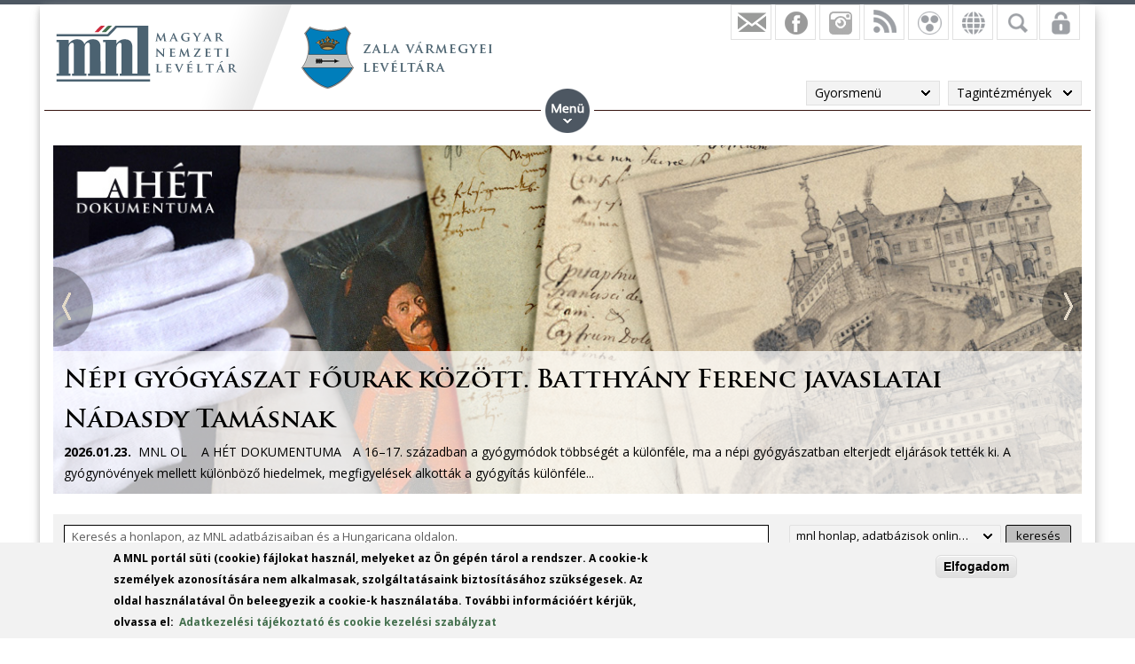

--- FILE ---
content_type: text/html; charset=utf-8
request_url: https://mnl.gov.hu/mnl/zml?mod=d&time=2023-09-9
body_size: 25110
content:


<!DOCTYPE html>
<!--[if IEMobile 7]><html class="iem7"  lang="hu" dir="ltr"><![endif]-->
<!--[if lte IE 6]><html class="lt-ie9 lt-ie8 lt-ie7"  lang="hu" dir="ltr"><![endif]-->
<!--[if (IE 7)&(!IEMobile)]><html class="lt-ie9 lt-ie8"  lang="hu" dir="ltr"><![endif]-->
<!--[if IE 8]><html class="lt-ie9"  lang="hu" dir="ltr"><![endif]-->
<!--[if (gte IE 9)|(gt IEMobile 7)]><!--><html  lang="hu" dir="ltr" prefix="fb: http://ogp.me/ns/fb# og: http://ogp.me/ns# article: http://ogp.me/ns/article# book: http://ogp.me/ns/book# profile: http://ogp.me/ns/profile# video: http://ogp.me/ns/video# product: http://ogp.me/ns/product#"><!--<![endif]-->

<head>
  <meta charset="utf-8" />
<script src="https://www.google.com/recaptcha/api.js?hl=hu" async="async" defer="defer"></script>
<link rel="shortcut icon" href="https://mnl.gov.hu/sites/all/themes/mnl/favicon.ico" type="image/vnd.microsoft.icon" />
<meta name="generator" content="Drupal 7 (http://drupal.org)" />
<link rel="canonical" href="https://mnl.gov.hu/mnl/zml" />
<link rel="shortlink" href="https://mnl.gov.hu/mnl/21" />
<meta property="fb:app_id" content="474583147046929" />
<meta property="og:site_name" content="Magyar Nemzeti Levéltár" />
<meta property="og:type" content="article" />
<meta property="og:url" content="https://mnl.gov.hu/mnl/zml" />
<meta name="dcterms.type" content="Text" />
<meta name="dcterms.format" content="text/html" />
<meta name="dcterms.identifier" content="https://mnl.gov.hu/mnl/zml" />
  <title>| Magyar Nemzeti Levéltár</title>

      <meta name="MobileOptimized" content="width">
    <meta name="HandheldFriendly" content="true">
    <meta name="viewport" content="width=device-width">
    <meta http-equiv="cleartype" content="on">

  <style>
@import url("https://mnl.gov.hu/modules/system/system.base.css?t6htp2");
</style>
<style>
@import url("https://mnl.gov.hu/sites/all/modules/simplenews/simplenews.css?t6htp2");
@import url("https://mnl.gov.hu/modules/comment/comment.css?t6htp2");
@import url("https://mnl.gov.hu/modules/field/theme/field.css?t6htp2");
@import url("https://mnl.gov.hu/sites/all/modules/fitvids/fitvids.css?t6htp2");
@import url("https://mnl.gov.hu/sites/all/modules/logintoboggan/logintoboggan.css?t6htp2");
@import url("https://mnl.gov.hu/modules/node/node.css?t6htp2");
@import url("https://mnl.gov.hu/modules/poll/poll.css?t6htp2");
@import url("https://mnl.gov.hu/modules/user/user.css?t6htp2");
@import url("https://mnl.gov.hu/sites/all/modules/video_filter/video_filter.css?t6htp2");
@import url("https://mnl.gov.hu/sites/all/modules/extlink/css/extlink.css?t6htp2");
@import url("https://mnl.gov.hu/modules/forum/forum.css?t6htp2");
@import url("https://mnl.gov.hu/sites/all/modules/views/css/views.css?t6htp2");
</style>
<style>
@import url("https://mnl.gov.hu/sites/all/modules/colorbox/styles/default/colorbox_style.css?t6htp2");
@import url("https://mnl.gov.hu/sites/all/modules/ctools/css/ctools.css?t6htp2");
@import url("https://mnl.gov.hu/sites/all/modules/panels/css/panels.css?t6htp2");
@import url("https://mnl.gov.hu/sites/all/modules/mnl/custom_mod/css/icons.css?t6htp2");
@import url("https://mnl.gov.hu/sites/all/modules/panels/plugins/layouts/flexible/flexible.css?t6htp2");
@import url("https://mnl.gov.hu/sites/all/modules/pretty_calendar/themes/standard/calendar.css?t6htp2");
@import url("https://mnl.gov.hu/sites/all/modules/flexslider/assets/css/flexslider_img.css?t6htp2");
@import url("https://mnl.gov.hu/sites/all/libraries/flexslider/flexslider.css?t6htp2");
@import url("https://mnl.gov.hu/sites/all/modules/mnl/custom_search/sumoselect.css?t6htp2");
@import url("https://mnl.gov.hu/sites/default/files/ctools/css/296070a3b448af6d9f4d7b29743f3b03.css?t6htp2");
@import url("https://mnl.gov.hu/sites/all/modules/better_exposed_filters/better_exposed_filters.css?t6htp2");
@import url("https://mnl.gov.hu/sites/all/modules/panels/plugins/layouts/onecol/onecol.css?t6htp2");
@import url("https://mnl.gov.hu/sites/all/modules/mobile_navigation/mobile_navigation.css?t6htp2");
@import url("https://mnl.gov.hu/sites/all/modules/node_embed/plugins/node_embed/node_embed.css?t6htp2");
@import url("https://mnl.gov.hu/sites/all/modules/eu_cookie_compliance/css/eu_cookie_compliance.css?t6htp2");
@import url("https://mnl.gov.hu/sites/all/modules/wysiwyg_boxout/plugins/boxout/boxout.css?t6htp2");
@import url("https://mnl.gov.hu/sites/all/modules/wysiwyg_boxout/wysiwyg_boxout.css?t6htp2");
</style>
<style>#user-login-form .form-item{position:relative;}#user-login-form label{position:absolute;}
</style>
<style>
@import url("https://mnl.gov.hu/sites/default/files/ctools/css/acc87c3a76e901ea28748f7a01168209.css?t6htp2");
</style>
<style>
@import url("https://mnl.gov.hu/sites/all/themes/mnl/css/styles.css?t6htp2");
</style>
<link type="text/css" rel="stylesheet" href="https://fonts.googleapis.com/css?family=Open+Sans:300,300italic,600,600italic,700,700italic,800,800italic,italic,regular|Open+Sans+Condensed:300italic,700&amp;subset=latin-ext" media="all" />
<style>
@import url("https://mnl.gov.hu/sites/default/files/fontyourface/local_fonts/Trajan-normal-normal/stylesheet.css?t6htp2");
@import url("https://mnl.gov.hu/sites/default/files/fontyourface/local_fonts/TrajanProBold-normal-600/stylesheet.css?t6htp2");
</style>
  <script src="//code.jquery.com/jquery-1.12.4.min.js"></script>
<script>window.jQuery || document.write("<script src='/sites/all/modules/jquery_update/replace/jquery/1.12/jquery.min.js'>\x3C/script>")</script>
<script src="https://mnl.gov.hu/misc/jquery-extend-3.4.0.js?v=1.12.4"></script>
<script src="https://mnl.gov.hu/misc/jquery-html-prefilter-3.5.0-backport.js?v=1.12.4"></script>
<script src="https://mnl.gov.hu/misc/jquery.once.js?v=1.2"></script>
<script src="https://mnl.gov.hu/misc/drupal.js?t6htp2"></script>
<script src="https://mnl.gov.hu/sites/all/libraries/fitvids/jquery.fitvids.js?t6htp2"></script>
<script src="https://mnl.gov.hu/sites/all/modules/jquery_update/js/jquery_browser.js?v=0.0.1"></script>
<script src="https://mnl.gov.hu/sites/all/modules/eu_cookie_compliance/js/jquery.cookie-1.4.1.min.js?v=1.4.1"></script>
<script src="https://mnl.gov.hu/sites/all/modules/In-Field-Labels/js/jquery.infieldlabel.min.js?v=0.1.2"></script>
<script src="https://mnl.gov.hu/misc/form-single-submit.js?v=7.100"></script>
<script src="https://mnl.gov.hu/sites/all/modules/entityreference/js/entityreference.js?t6htp2"></script>
<script src="https://mnl.gov.hu/sites/all/modules/fitvids/fitvids.js?t6htp2"></script>
<script src="https://mnl.gov.hu/sites/default/files/languages/hu_kd0WHVK3_NmZ19HH25ybXKmv4D1735L_HpcRQGitMe8.js?t6htp2"></script>
<script src="https://mnl.gov.hu/sites/all/libraries/colorbox/jquery.colorbox-min.js?t6htp2"></script>
<script src="https://mnl.gov.hu/sites/all/modules/colorbox/js/colorbox.js?t6htp2"></script>
<script src="https://mnl.gov.hu/sites/all/modules/colorbox/styles/default/colorbox_style.js?t6htp2"></script>
<script src="https://mnl.gov.hu/sites/all/modules/colorbox/js/colorbox_load.js?t6htp2"></script>
<script src="https://mnl.gov.hu/sites/all/modules/colorbox/js/colorbox_inline.js?t6htp2"></script>
<script src="https://mnl.gov.hu/sites/all/modules/mnl/custom_mod/js/manage_icons.js?t6htp2"></script>
<script src="https://mnl.gov.hu/sites/all/modules/mnl/custom_mod/js/manage_menu.js?t6htp2"></script>
<script src="https://mnl.gov.hu/sites/all/modules/pretty_calendar/pretty_calendar.js?t6htp2"></script>
<script src="https://mnl.gov.hu/sites/all/libraries/flexslider/jquery.flexslider-min.js?t6htp2"></script>
<script src="https://mnl.gov.hu/sites/all/modules/mnl/custom_search/jquery.sumoselect.js?t6htp2"></script>
<script src="https://mnl.gov.hu/sites/all/modules/mnl/custom_search/sumo_search_mod.js?t6htp2"></script>
<script src="https://mnl.gov.hu/sites/all/modules/better_exposed_filters/better_exposed_filters.js?t6htp2"></script>
<script src="https://mnl.gov.hu/misc/form.js?t6htp2"></script>
<script src="https://mnl.gov.hu/misc/collapse.js?t6htp2"></script>
<script src="https://mnl.gov.hu/sites/all/modules/captcha/captcha.js?t6htp2"></script>
<script src="https://mnl.gov.hu/sites/all/modules/mobile_navigation/js/mobile_menu.js?t6htp2"></script>
<script src="https://mnl.gov.hu/sites/all/modules/mobile_navigation/mobile_navigation.js?t6htp2"></script>
<script src="https://mnl.gov.hu/sites/all/modules/google_analytics/googleanalytics.js?t6htp2"></script>
<script src="https://www.googletagmanager.com/gtag/js?id=G-SKNCEP0Q48"></script>
<script>window.dataLayer = window.dataLayer || [];function gtag(){dataLayer.push(arguments)};gtag("js", new Date());gtag("set", "developer_id.dMDhkMT", true);gtag("config", "G-SKNCEP0Q48", {"groups":"default","anonymize_ip":true});</script>
<script src="https://mnl.gov.hu/sites/all/modules/In-Field-Labels/js/in_field_labels.js?t6htp2"></script>
<script src="https://mnl.gov.hu/sites/all/modules/extlink/js/extlink.js?t6htp2"></script>
<script src="https://mnl.gov.hu/sites/all/themes/mnl/js/script.js?t6htp2"></script>
<script>jQuery.extend(Drupal.settings, {"basePath":"\/","pathPrefix":"","setHasJsCookie":0,"ajaxPageState":{"theme":"mnl","theme_token":"ZfSc7Xk6WEiL-tOZrluNs4o_O5GL0QuUxs-eY2QD02M","js":{"sites\/all\/modules\/flexslider\/assets\/js\/flexslider.load.js":1,"0":1,"sites\/all\/modules\/eu_cookie_compliance\/js\/eu_cookie_compliance.js":1,"\/\/code.jquery.com\/jquery-1.12.4.min.js":1,"1":1,"misc\/jquery-extend-3.4.0.js":1,"misc\/jquery-html-prefilter-3.5.0-backport.js":1,"misc\/jquery.once.js":1,"misc\/drupal.js":1,"sites\/all\/libraries\/fitvids\/jquery.fitvids.js":1,"sites\/all\/modules\/jquery_update\/js\/jquery_browser.js":1,"sites\/all\/modules\/eu_cookie_compliance\/js\/jquery.cookie-1.4.1.min.js":1,"sites\/all\/modules\/In-Field-Labels\/js\/jquery.infieldlabel.min.js":1,"misc\/form-single-submit.js":1,"sites\/all\/modules\/entityreference\/js\/entityreference.js":1,"sites\/all\/modules\/fitvids\/fitvids.js":1,"public:\/\/languages\/hu_kd0WHVK3_NmZ19HH25ybXKmv4D1735L_HpcRQGitMe8.js":1,"sites\/all\/libraries\/colorbox\/jquery.colorbox-min.js":1,"sites\/all\/modules\/colorbox\/js\/colorbox.js":1,"sites\/all\/modules\/colorbox\/styles\/default\/colorbox_style.js":1,"sites\/all\/modules\/colorbox\/js\/colorbox_load.js":1,"sites\/all\/modules\/colorbox\/js\/colorbox_inline.js":1,"sites\/all\/modules\/mnl\/custom_mod\/js\/manage_icons.js":1,"sites\/all\/modules\/mnl\/custom_mod\/js\/manage_menu.js":1,"sites\/all\/modules\/pretty_calendar\/pretty_calendar.js":1,"sites\/all\/libraries\/flexslider\/jquery.flexslider-min.js":1,"sites\/all\/modules\/mnl\/custom_search\/jquery.sumoselect.js":1,"sites\/all\/modules\/mnl\/custom_search\/sumo_search_mod.js":1,"sites\/all\/modules\/better_exposed_filters\/better_exposed_filters.js":1,"misc\/form.js":1,"misc\/collapse.js":1,"sites\/all\/modules\/captcha\/captcha.js":1,"sites\/all\/modules\/mobile_navigation\/js\/mobile_menu.js":1,"sites\/all\/modules\/mobile_navigation\/mobile_navigation.js":1,"sites\/all\/modules\/google_analytics\/googleanalytics.js":1,"https:\/\/www.googletagmanager.com\/gtag\/js?id=G-SKNCEP0Q48":1,"2":1,"sites\/all\/modules\/In-Field-Labels\/js\/in_field_labels.js":1,"sites\/all\/modules\/extlink\/js\/extlink.js":1,"sites\/all\/themes\/mnl\/js\/script.js":1},"css":{"modules\/system\/system.base.css":1,"modules\/system\/system.menus.css":1,"modules\/system\/system.messages.css":1,"modules\/system\/system.theme.css":1,"sites\/all\/modules\/simplenews\/simplenews.css":1,"modules\/comment\/comment.css":1,"modules\/field\/theme\/field.css":1,"sites\/all\/modules\/fitvids\/fitvids.css":1,"sites\/all\/modules\/logintoboggan\/logintoboggan.css":1,"modules\/node\/node.css":1,"modules\/poll\/poll.css":1,"modules\/user\/user.css":1,"sites\/all\/modules\/video_filter\/video_filter.css":1,"sites\/all\/modules\/extlink\/css\/extlink.css":1,"modules\/forum\/forum.css":1,"sites\/all\/modules\/views\/css\/views.css":1,"sites\/all\/modules\/colorbox\/styles\/default\/colorbox_style.css":1,"sites\/all\/modules\/ctools\/css\/ctools.css":1,"sites\/all\/modules\/panels\/css\/panels.css":1,"sites\/all\/modules\/mnl\/custom_mod\/css\/icons.css":1,"sites\/all\/modules\/panels\/plugins\/layouts\/flexible\/flexible.css":1,"sites\/all\/modules\/pretty_calendar\/themes\/standard\/calendar.css":1,"sites\/all\/modules\/flexslider\/assets\/css\/flexslider_img.css":1,"sites\/all\/libraries\/flexslider\/flexslider.css":1,"sites\/all\/modules\/mnl\/custom_search\/sumoselect.css":1,"public:\/\/ctools\/css\/296070a3b448af6d9f4d7b29743f3b03.css":1,"sites\/all\/modules\/better_exposed_filters\/better_exposed_filters.css":1,"sites\/all\/modules\/panels\/plugins\/layouts\/onecol\/onecol.css":1,"sites\/all\/modules\/mobile_navigation\/mobile_navigation.css":1,"sites\/all\/modules\/node_embed\/plugins\/node_embed\/node_embed.css":1,"sites\/all\/modules\/eu_cookie_compliance\/css\/eu_cookie_compliance.css":1,"sites\/all\/modules\/wysiwyg_boxout\/plugins\/boxout\/boxout.css":1,"sites\/all\/modules\/wysiwyg_boxout\/wysiwyg_boxout.css":1,"0":1,"public:\/\/ctools\/css\/acc87c3a76e901ea28748f7a01168209.css":1,"sites\/all\/themes\/mnl\/system.menus.css":1,"sites\/all\/themes\/mnl\/system.messages.css":1,"sites\/all\/themes\/mnl\/system.theme.css":1,"sites\/all\/themes\/mnl\/css\/styles.css":1,"https:\/\/fonts.googleapis.com\/css?family=Open+Sans:300,300italic,600,600italic,700,700italic,800,800italic,italic,regular|Open+Sans+Condensed:300italic,700\u0026subset=latin-ext":1,"public:\/\/fontyourface\/local_fonts\/Trajan-normal-normal\/stylesheet.css":1,"public:\/\/fontyourface\/local_fonts\/TrajanProBold-normal-600\/stylesheet.css":1}},"colorbox":{"opacity":"0.85","current":"{current} \/ {total}","previous":"\u00ab El\u0151z\u0151","next":"K\u00f6vetkez\u0151 \u00bb","close":"Bez\u00e1r","maxWidth":"98%","maxHeight":"98%","fixed":true,"mobiledetect":false,"mobiledevicewidth":"480px","file_public_path":"\/sites\/default\/files","specificPagesDefaultValue":"admin*\nimagebrowser*\nimg_assist*\nimce*\nnode\/add\/*\nnode\/*\/edit\nprint\/*\nprintpdf\/*\nsystem\/ajax\nsystem\/ajax\/*"},"better_exposed_filters":{"views":{"tagintezmeny_frontnews_kiemelt_fotos":{"displays":{"vaml_panel_pane":{"filters":[]},"szszbml_panel_pane":{"filters":[]},"csml_panel_pane":{"filters":[]},"nml_panel_pane":{"filters":[]},"sml_panel_pane":{"filters":[]},"jnszml_panel_pane":{"filters":[]},"veml_panel_pane":{"filters":[]},"bkml_panel_pane":{"filters":[]},"zml_panel_pane":{"filters":[]},"tml_panel_pane":{"filters":[]},"bazml_panel_pane":{"filters":[]},"beml_panel_pane":{"filters":[]},"baml_panel_pane":{"filters":[]},"hml_panel_pane":{"filters":[]},"fml_panel_pane":{"filters":[]},"gymsmgyl_panel_pane":{"filters":[]},"keml_panel_pane":{"filters":[]},"pml_panel_pane":{"filters":[]},"hbml_panel_pane":{"filters":[]},"gymsmsl_panel_pane":{"filters":[]},"ol_panel_pane":{"filters":[]}}},"tagintezmeny_front_news":{"displays":{"panel_pane_19":{"filters":[]},"panel_pane_17":{"filters":[]},"panel_pane_6":{"filters":[]},"panel_pane_14":{"filters":[]},"panel_pane_16":{"filters":[]},"panel_pane_12":{"filters":[]},"panel_pane_20":{"filters":[]},"panel_pane_2":{"filters":[]},"panel_pane_21":{"filters":[]},"panel_pane_18":{"filters":[]},"panel_pane_5":{"filters":[]},"panel_pane_4":{"filters":[]},"panel_pane_3":{"filters":[]},"panel_pane_11":{"filters":[]},"panel_pane_7":{"filters":[]},"panel_pane_8":{"filters":[]},"panel_pane_13":{"filters":[]},"panel_pane_15":{"filters":[]},"panel_pane_10":{"filters":[]},"panel_pane_9":{"filters":[]},"panel_pane_1":{"filters":[]}}},"legfrissebb_szavaz_s":{"displays":{"default":{"filters":[]}}},"latest_news":{"displays":{"block":{"filters":[]}}},"virtual_exhibitions_list":{"displays":{"block_1":{"filters":[]}}},"latest_blogs":{"displays":{"block":{"filters":[]}}},"slider":{"displays":{"block":{"filters":[]}}},"mnl_front_kiemelt":{"displays":{"panel_pane_1":{"filters":[]}}},"facebook":{"displays":{"block_4":{"filters":[]},"block":{"filters":[]},"block_1":{"filters":[]},"block_2":{"filters":[]},"block_3":{"filters":[]}}}},"datepicker":false,"slider":false,"settings":[],"autosubmit":false},"pretty_calendar":{"gpage":"21"},"flexslider":{"optionsets":{"mnl_front_slider":{"namespace":"flex-","selector":".slides \u003E li","easing":"swing","direction":"horizontal","reverse":false,"smoothHeight":false,"startAt":0,"animationSpeed":600,"initDelay":0,"useCSS":true,"touch":false,"video":false,"keyboard":true,"multipleKeyboard":false,"mousewheel":0,"controlsContainer":".flex-control-nav-container","sync":"","asNavFor":"","itemWidth":0,"itemMargin":0,"minItems":0,"maxItems":0,"move":0,"animation":"fade","slideshow":true,"slideshowSpeed":"7000","directionNav":true,"controlNav":false,"prevText":"","nextText":"","pausePlay":false,"pauseText":"Sz\u00fcnet","playText":"Lej\u00e1tsz\u00e1s","randomize":false,"thumbCaptions":false,"thumbCaptionsBoth":false,"animationLoop":true,"pauseOnAction":true,"pauseOnHover":false,"manualControls":""}},"instances":{"flexslider-1":"mnl_front_slider"}},"urlIsAjaxTrusted":{"\/mnl\/zml?mod=d\u0026time=2023-09-9":true,"\/kereso":true,"\/mnl\/zml?destination=mnl\/21%3Fmod%3Dd%26time%3D2023-09-9":true},"fitvids":{"custom_domains":[],"selectors":["body"],"simplifymarkup":0},"mobile_navigation":{"breakpoint":"all and (min-width: 700px) and (min-device-width: 700px), (max-device-width: 800px) and (min-width: 700px) and (orientation:landscape)","menuSelector":"#mini-panel-men_minipanels","menuPlugin":"basic","showEffect":"expand_down","showItems":"all","tabHandler":1,"menuWidth":"65","specialClasses":1,"mainPageSelector":"#page-wrapper","useMask":0,"menuLabel":"","expandActive":0},"eu_cookie_compliance":{"cookie_policy_version":"1.0.0","popup_enabled":1,"popup_agreed_enabled":0,"popup_hide_agreed":0,"popup_clicking_confirmation":1,"popup_scrolling_confirmation":0,"popup_html_info":"\u003Cdiv class=\u0022eu-cookie-compliance-banner eu-cookie-compliance-banner-info eu-cookie-compliance-banner--default\u0022\u003E\n  \u003Cdiv class=\u0022popup-content info\u0022\u003E\n        \u003Cdiv id=\u0022popup-text\u0022\u003E\n      \u003C!--smart_paging_filter--\u003E\u003Cp\u003EA MNL port\u00e1l s\u00fcti (cookie) f\u00e1jlokat haszn\u00e1l, melyeket az \u00d6n g\u00e9p\u00e9n t\u00e1rol a rendszer. A cookie-k szem\u00e9lyek azonos\u00edt\u00e1s\u00e1ra nem alkalmasak, szolg\u00e1ltat\u00e1saink biztos\u00edt\u00e1s\u00e1hoz sz\u00fcks\u00e9gesek. Az oldal haszn\u00e1lat\u00e1val \u00d6n beleegyezik a cookie-k haszn\u00e1lat\u00e1ba. Tov\u00e1bbi inform\u00e1ci\u00f3\u00e9rt k\u00e9rj\u00fck, olvassa el:\u0026nbsp; \u003Ca href=\u0022\/adatkezelesi_tajekoztato\u0022\u003EAdatkezel\u00e9si t\u00e1j\u00e9koztat\u00f3 \u00e9s cookie kezel\u00e9si szab\u00e1lyzat\u003C\/a\u003E\u003C\/p\u003E          \u003C\/div\u003E\n    \n    \u003Cdiv id=\u0022popup-buttons\u0022 class=\u0022\u0022\u003E\n            \u003Cbutton type=\u0022button\u0022 class=\u0022agree-button eu-cookie-compliance-default-button\u0022\u003EElfogadom\u003C\/button\u003E\n          \u003C\/div\u003E\n  \u003C\/div\u003E\n\u003C\/div\u003E","use_mobile_message":false,"mobile_popup_html_info":"\u003Cdiv class=\u0022eu-cookie-compliance-banner eu-cookie-compliance-banner-info eu-cookie-compliance-banner--default\u0022\u003E\n  \u003Cdiv class=\u0022popup-content info\u0022\u003E\n        \u003Cdiv id=\u0022popup-text\u0022\u003E\n      \u003C!--smart_paging_filter--\u003E\u003Ch2\u003E\u003Ca id=\u0022toc-we-use-cookies-on-this-site-to-enhance-your-user-experience-h7qoQoe0\u0022 class=\u0022anchor\u0022\u003E\u003C\/a\u003EWe use cookies on this site to enhance your user experience\u003C\/h2\u003E\u003Cp\u003EBy tapping the Accept button, you agree to us doing so.\u003C\/p\u003E          \u003C\/div\u003E\n    \n    \u003Cdiv id=\u0022popup-buttons\u0022 class=\u0022\u0022\u003E\n            \u003Cbutton type=\u0022button\u0022 class=\u0022agree-button eu-cookie-compliance-default-button\u0022\u003EElfogadom\u003C\/button\u003E\n          \u003C\/div\u003E\n  \u003C\/div\u003E\n\u003C\/div\u003E\n","mobile_breakpoint":"768","popup_html_agreed":"\u003Cdiv\u003E\n  \u003Cdiv class=\u0022popup-content agreed\u0022\u003E\n    \u003Cdiv id=\u0022popup-text\u0022\u003E\n      \u003Cp\u003E\u0026lt;h2\u0026gt;Thank you for accepting cookies\u0026lt;\/h2\u0026gt;\u0026lt;p\u0026gt;You can now hide this message or find out more about cookies.\u0026lt;\/p\u0026gt;\u003C\/p\u003E\n    \u003C\/div\u003E\n    \u003Cdiv id=\u0022popup-buttons\u0022\u003E\n      \u003Cbutton type=\u0022button\u0022 class=\u0022hide-popup-button eu-cookie-compliance-hide-button\u0022\u003EHide\u003C\/button\u003E\n          \u003C\/div\u003E\n  \u003C\/div\u003E\n\u003C\/div\u003E","popup_use_bare_css":false,"popup_height":"auto","popup_width":"100%","popup_delay":1000,"popup_link":"\/adatkezelesi_tajekoztato","popup_link_new_window":1,"popup_position":null,"fixed_top_position":1,"popup_language":"hu","store_consent":false,"better_support_for_screen_readers":0,"reload_page":0,"domain":"","domain_all_sites":0,"popup_eu_only_js":0,"cookie_lifetime":"100","cookie_session":false,"disagree_do_not_show_popup":0,"method":"default","allowed_cookies":"","withdraw_markup":"\u003Cbutton type=\u0022button\u0022 class=\u0022eu-cookie-withdraw-tab\u0022\u003EPrivacy settings\u003C\/button\u003E\n\u003Cdiv class=\u0022eu-cookie-withdraw-banner\u0022\u003E\n  \u003Cdiv class=\u0022popup-content info\u0022\u003E\n    \u003Cdiv id=\u0022popup-text\u0022\u003E\n      \u003Cp\u003E\u0026lt;h2\u0026gt;We use cookies on this site to enhance your user experience\u0026lt;\/h2\u0026gt;\u0026lt;p\u0026gt;You have given your consent for us to set cookies.\u0026lt;\/p\u0026gt;\u003C\/p\u003E\n    \u003C\/div\u003E\n    \u003Cdiv id=\u0022popup-buttons\u0022\u003E\n      \u003Cbutton type=\u0022button\u0022 class=\u0022eu-cookie-withdraw-button\u0022\u003EWithdraw consent\u003C\/button\u003E\n    \u003C\/div\u003E\n  \u003C\/div\u003E\n\u003C\/div\u003E\n","withdraw_enabled":false,"withdraw_button_on_info_popup":0,"cookie_categories":[],"cookie_categories_details":[],"enable_save_preferences_button":1,"cookie_name":"","cookie_value_disagreed":"0","cookie_value_agreed_show_thank_you":"1","cookie_value_agreed":"2","containing_element":"body","automatic_cookies_removal":1,"close_button_action":"close_banner"},"googleanalytics":{"account":["G-SKNCEP0Q48"],"trackOutbound":1,"trackMailto":1,"trackDownload":1,"trackDownloadExtensions":"7z|aac|arc|arj|asf|asx|avi|bin|csv|doc(x|m)?|dot(x|m)?|exe|flv|gif|gz|gzip|hqx|jar|jpe?g|js|mp(2|3|4|e?g)|mov(ie)?|msi|msp|pdf|phps|png|ppt(x|m)?|pot(x|m)?|pps(x|m)?|ppam|sld(x|m)?|thmx|qtm?|ra(m|r)?|sea|sit|tar|tgz|torrent|txt|wav|wma|wmv|wpd|xls(x|m|b)?|xlt(x|m)|xlam|xml|z|zip","trackColorbox":1},"in_field_labels":{"forms":["user-login-form"]},"extlink":{"extTarget":0,"extClass":0,"extLabel":"(link is external)","extImgClass":0,"extIconPlacement":"append","extSubdomains":1,"extExclude":"","extInclude":".pdf|.txt|.doc|.docx|.xsl|.xlsx|.ods|.odt|.ppt|.pps|.zip|.rar|.gzip","extCssExclude":"","extCssExplicit":"","extAlert":0,"extAlertText":"This link will take you to an external web site.","mailtoClass":"mailto","mailtoLabel":"(link sends e-mail)","extUseFontAwesome":false}});</script>
      <!--[if lt IE 9]>
    <script src="/sites/all/themes/zen/js/html5-respond.js"></script>
    <![endif]-->
  </head>
<body class="html not-front not-logged-in no-sidebars page-mnl page-mnl- page-mnl-21 i18n-hu section-mnl page-panels" >
<div id="fb-root"></div>
    <div id="page-wrapper">
    <div id="page-wrapper-inner">
    <div class="menuwrapper">  <div class="region region-menu">
    <div id="block-panels-mini-men-minipanels" class="block block-panels-mini menu_minipanel first last odd">

          <div class="block-content">
  <div class="panel-display panel-1col clearfix" id="mini-panel-men_minipanels">
  <div class="panel-panel panel-col">
    <div><div class="panel-pane pane-block pane-menu-block-2 panelmenu pane-menu-block even first" >
  
      
  
  <div class="menu-block-wrapper menu-block-2 menu-name-main-menu parent-mlid-0 menu-level-1">
  <ul class="menu"><li class="menu__item is-expanded first expanded menu-mlid-15020"><a href="/altalanos_kozzeteteli_lista" class="menu__link">Közérdekű adatok</a><ul class="menu"><li class="menu__item is-leaf first leaf menu-mlid-22471"><a href="/kuldetesnyilatkozat" class="menu__link">Küldetésnyilatkozat</a></li>
<li class="menu__item is-leaf leaf menu-mlid-23925"><a href="/minosegpolitika" class="menu__link">Minőségpolitika</a></li>
<li class="menu__item is-leaf leaf menu-mlid-25110"><a href="/mnl/ol/iso_9001_tanusitvany" class="menu__link">ISO 9001 Tanúsítvány</a></li>
<li class="menu__item is-parent is-leaf leaf has-children menu-mlid-22576"><a href="/adatkezelesi_tajekoztato" class="menu__link">Adatkezelési Tájékoztató</a></li>
<li class="menu__item is-parent is-leaf leaf has-children menu-mlid-19416"><a href="/altalanos_kozzeteteli_lista" class="menu__link">Általános közzétételi lista</a></li>
<li class="menu__item is-parent is-leaf leaf has-children menu-mlid-22214"><a href="/szervezeti_felepites" class="menu__link">Szervezeti adatok</a></li>
<li class="menu__item is-parent is-leaf leaf has-children menu-mlid-15028"><a href="/kozadat/tevekenyseg_mukodes/jogszabalyok.html" class="menu__link">Tevékenység, működés</a></li>
<li class="menu__item is-leaf leaf menu-mlid-15027"><a href="/kozadat/szervezeti_adatok/felugyelet.html" class="menu__link">Felügyelet</a></li>
<li class="menu__item is-parent is-leaf leaf has-children menu-mlid-22540"><a href="/gazdalkodasi_adatok" class="menu__link">Gazdálkodási adatok</a></li>
<li class="menu__item is-parent is-leaf leaf has-children menu-mlid-19634"><a href="/mnl/ol/a_magyar_nemzeti_leveltar_europai_unios_projektjei" class="menu__link">Pályázatok</a></li>
<li class="menu__item is-parent is-leaf last leaf has-children menu-mlid-16506"><a href="/kozbeszerzes/2016" class="menu__link">Közbeszerzés</a></li>
</ul></li>
<li class="menu__item is-expanded expanded menu-mlid-15049"><a href="/kapcsolatok/leveltari_szakfelugyelet.html" class="menu__link">Kapcsolatok</a><ul class="menu"><li class="menu__item is-leaf first leaf menu-mlid-24234"><a href="https://mnl.gov.hu/hasznalat/hirlevel" class="menu__link">Hírlevélre feliratkozás</a></li>
<li class="menu__item is-leaf leaf menu-mlid-18231"><a href="/munkatarsaink" class="menu__link">Munkatársaink</a></li>
<li class="menu__item is-parent is-leaf leaf has-children menu-mlid-15050"><a href="/kapcsolatok/leveltari_szakfelugyelet.html" class="menu__link">Levéltári Szakfelügyelet</a></li>
<li class="menu__item is-parent is-leaf leaf has-children menu-mlid-15056"><a href="/kapcsolatok/leveltari_kollegium.html" class="menu__link">Levéltári Kollégium</a></li>
<li class="menu__item is-parent is-leaf leaf has-children menu-mlid-15063"><a href="/leveltarak_nyilvantartasa" class="menu__link">Magyarországi levéltárak</a></li>
<li class="menu__item is-parent is-leaf leaf has-children menu-mlid-15068"><a href="/kapcsolatok/kulfoldi_leveltari_intezetek.html" class="menu__link">Külföldi levéltári intézetek</a></li>
<li class="menu__item is-leaf leaf menu-mlid-15073"><a href="/kapcsolatok/intezmenyi_egyuttmukodes.html" class="menu__link">Intézményi együttműködés</a></li>
<li class="menu__item is-parent is-leaf leaf has-children menu-mlid-22286"><a href="/mtmt" class="menu__link">Magyar Tudományos Művek Tára</a></li>
<li class="menu__item is-parent is-leaf last leaf has-children menu-mlid-22714"><a href="/kapcsolatok/nemzetkozi_leveltari_kapcsolatok.html" class="menu__link">Nemzetközi levéltári kapcsolatok</a></li>
</ul></li>
<li class="menu__item is-expanded expanded menu-mlid-22956"><a href="/szolgaltatasok_0" class="menu__link">Szolgáltatások</a><ul class="menu"><li class="menu__item is-leaf first leaf menu-mlid-24453"><a href="/virtualis_epuletseta" class="menu__link">Virtuális épületséta</a></li>
<li class="menu__item is-leaf leaf menu-mlid-24233"><a href="/aranybulla_800" class="menu__link">Aranybulla 800</a></li>
<li class="menu__item is-parent is-leaf leaf has-children menu-mlid-23354"><a href="/altalanos_tajekoztatas" class="menu__link">Ügyfélszolgálat</a></li>
<li class="menu__item is-leaf leaf menu-mlid-22958"><a href="/adatbazisok" class="menu__link">Adatbázisok</a></li>
<li class="menu__item is-parent is-leaf leaf has-children menu-mlid-22960"><a href="/tajekoztatok" class="menu__link">Gyűjtőkör</a></li>
<li class="menu__item is-leaf leaf menu-mlid-22959"><a href="/hungarika.html" class="menu__link">Hungarika</a></li>
<li class="menu__item is-leaf leaf menu-mlid-22962"><a href="/nemet_kenyszermunka" class="menu__link">Német kényszermunka</a></li>
<li class="menu__item is-leaf leaf menu-mlid-22963"><a href="/elektronikus_iratok_leveltari_atadasa" class="menu__link">Elektronikus iratok levéltári átadása</a></li>
<li class="menu__item is-leaf leaf menu-mlid-23873"><a href="/elektronikus_ugyintezesi_tajekoztato" class="menu__link">Elektronikus ügyintézési tájékoztató</a></li>
<li class="menu__item is-leaf leaf menu-mlid-24476"><a href="/tajekoztato_egyuttmukodo_szervek_reszere" class="menu__link">Együttműködő szervek</a></li>
<li class="menu__item is-leaf leaf menu-mlid-24824"><a href="/mnl/ol/felsooktatasi_szakmai_gyakorlat" class="menu__link">Felsőoktatási szakmai gyakorlat</a></li>
<li class="menu__item is-parent is-leaf last leaf has-children menu-mlid-24700"><a href="/kepzesek" class="menu__link">Képzések</a></li>
</ul></li>
<li class="menu__item is-expanded expanded menu-mlid-24469"><a href="/tagintezmenyek" class="menu__link">Levéltárak</a><ul class="menu"><li class="menu__item is-leaf first leaf menu-mlid-19509"><a href="/tagintezmenyek" class="menu__link">Tagintézmények</a></li>
<li class="menu__item is-leaf leaf menu-mlid-15026"><a href="/mnl/nyitva-tartas" class="menu__link">Nyitva tartás</a></li>
<li class="menu__item is-parent is-leaf leaf has-children menu-mlid-16656"><a href="/mnl/allaspalyazatok" class="menu__link">Álláspályázatok</a></li>
<li class="menu__item is-leaf leaf menu-mlid-19513"><a href="http://mnl.gov.hu/virtualis_kiallitasok" class="menu__link">Virtuális kiállítások</a></li>
<li class="menu__item is-leaf last leaf menu-mlid-19891"><a href="/impresszum" class="menu__link">Impresszum</a></li>
</ul></li>
<li class="menu__item is-expanded last expanded menu-mlid-22919"><a href="/uj_kutatoknak" class="menu__link">Kutatás</a><ul class="menu"><li class="menu__item is-leaf first leaf menu-mlid-24734"><a href="/kutatasi_szabalyzat_mnl" class="menu__link">Kutatási szabályzat</a></li>
<li class="menu__item is-leaf leaf menu-mlid-22920"><a href="/uj_kutatoknak" class="menu__link">Új kutatóknak</a></li>
<li class="menu__item is-leaf leaf menu-mlid-24466"><a href="/kutatotermek_adatai" class="menu__link">Kutatótermek adatai</a></li>
<li class="menu__item is-leaf leaf menu-mlid-23356"><a href="/e_beiratkozas" class="menu__link">E-beiratkozás</a></li>
<li class="menu__item is-leaf leaf menu-mlid-23357"><a href="/e_kikeres" class="menu__link">E-kikérés</a></li>
<li class="menu__item is-leaf leaf menu-mlid-23580"><a href="/masolati_dijszabas" class="menu__link">Másolati díjszabás</a></li>
<li class="menu__item is-leaf leaf menu-mlid-23581"><a href="/formanyomtatvanyok" class="menu__link">Formanyomtatványok</a></li>
<li class="menu__item is-leaf leaf menu-mlid-22921"><a href="https://adatbazisokonline.hu/" class="menu__link">AdatbázisokOnline</a></li>
<li class="menu__item is-leaf leaf menu-mlid-22922"><a href="https://www.eleveltar.hu/kereses" class="menu__link">Iratanyag kereső</a></li>
<li class="menu__item is-leaf leaf menu-mlid-22923"><a href="/csaladtorteneti_kutatas" class="menu__link">Családtörténeti kutatás</a></li>
<li class="menu__item is-parent is-leaf leaf has-children menu-mlid-23206"><a href="/leveltari_szakkonyvtarak" class="menu__link">Levéltári szakkönyvtárak</a></li>
<li class="menu__item is-parent is-leaf last leaf has-children menu-mlid-23375"><a href="/tudomanyos_elet_0" class="menu__link">Tudományos élet</a></li>
</ul></li>
</ul></div>

  
  </div>
</div>
  </div>
</div>
    </div>

</div>
  </div>
 </div>
    <div id="header-wrapper">
      <header class="header" id="header" role="banner">
          <div class="header-left">
                          <a href="/" title="Címlap" rel="home" class="header__logo" id="logo"><img src="https://mnl.gov.hu/sites/default/files/logo.png" alt="Címlap" class="header__logo-image" /></a>
                        <div class="view view-facebook view-id-facebook view-display-id-block_3 tagintezmenylogo view-dom-id-ba1ef5e055d5883f01659c24e096730e">
        
  
  
      <div class="view-content">
        <div class="views-row views-row-1 views-row-odd views-row-first views-row-last">
      
  <div class="views-field views-field-field-tagintezmeny-logo">        <div class="field-content"><a href="/zml"><img src="https://mnl.gov.hu/sites/default/files/zala_vmegye_header.png" width="217" height="70" alt="" /></a></div>  </div>  </div>
    </div>
  
  
  
  
  
  
</div>              
                            
          </div>      
          <div class="region region-hidden">
    <div id="block-views-exp-kereso-panel-pane-1" class="block block-views rolldownblock mnlsearch first odd">

          <div class="block-content">
  <form action="/kereso" method="get" id="views-exposed-form-kereso-panel-pane-1" accept-charset="UTF-8"><div><div class="views-exposed-form">
  <div class="views-exposed-widgets clearfix">
          <div id="edit-kulcsszo-wrapper" class="views-exposed-widget views-widget-filter-search_api_views_fulltext">
                  <label for="edit-kulcsszo">
            Kulcsszó          </label>
                        <div class="views-widget">
          <div class="form-item form-type-textfield form-item-kulcsszo">
 <input type="text" id="edit-kulcsszo" name="kulcsszo" value="" size="30" maxlength="128" class="form-text" />
</div>
        </div>
              </div>
                    <div class="views-exposed-widget views-submit-button">
      <input type="submit" id="edit-submit-kereso" value="Keresés" class="form-submit" /><div class="adv_search_link"><a href="/kereso">Részletes keresés</a></div>    </div>
      </div>
</div>
</div></form>    </div>

</div>
<div id="block-views-facebook-block-4" class="block block-views rolldownblock rolldown-lang even">

          <div class="block-content">
  <div class="view view-facebook view-id-facebook view-display-id-block_4 languages view-dom-id-33b73ccd5cacdcbceff1dcf894966b9c">
        
  
  
      <div class="view-content">
        <div class="views-row views-row-1 views-row-odd views-row-first views-row-last">
      
  <div class="views-field views-field-title magyar">        <span class="field-content"><a href="/zml">Magyar</a></span>  </div>  
  <div class="views-field views-field-field-english-front-page english">        <div class="field-content"><a href="/angol/node/2564">English</a></div>  </div>  
  <div class="views-field views-field-field-german-front-page german">        <div class="field-content"><a href="/nemet/node/2565">Deutsch</a></div>  </div>  </div>
    </div>
  
  
  
  
  
  
</div>    </div>

</div>
<div id="block-user-login" class="block block-user rolldownblock odd" role="form">

          <div class="block-content">
  <form action="/mnl/zml?destination=mnl/21%3Fmod%3Dd%26time%3D2023-09-9" method="post" id="user-login-form" accept-charset="UTF-8"><div><div class="form-item form-type-textfield form-item-name">
  <label for="edit-name">Username or e-mail <span class="form-required" title="Szükséges mező.">*</span></label>
 <input type="text" id="edit-name" name="name" value="" size="15" maxlength="60" class="form-text required" />
</div>
<div class="form-item form-type-password form-item-pass">
  <label for="edit-pass">Jelszó <span class="form-required" title="Szükséges mező.">*</span></label>
 <input type="password" id="edit-pass" name="pass" size="15" maxlength="128" class="form-text required" />
</div>
<div class="item-list"><ul><li class="first"><a href="/user/register" title="Új felhasználó létrehozása.">Regisztráció »</a></li>
<li class="last"><a href="/user/password" title="Új jelszó igénylése e-mailben.">Elfelejtett jelszó »</a></li>
</ul></div><input type="hidden" name="form_build_id" value="form-AdeVOLESBpor2PPDjAQp6bLm-IeHEK9mk0jVfROQ9Qo" />
<input type="hidden" name="form_id" value="user_login_block" />
<div class="captcha"><input type="hidden" name="captcha_sid" value="55883346" />
<input type="hidden" name="captcha_token" value="386d6acf224da4a6270b4b1ccce63173" />
<input type="hidden" name="captcha_response" value="Google no captcha" />
<div class="g-recaptcha" data-sitekey="6LebSBwTAAAAAOyCmmYsuPbtJ44qMRoZD7yvDcfa" data-theme="light" data-type="image"></div><input type="hidden" name="captcha_cacheable" value="1" />
</div><div class="form-actions form-wrapper" id="edit-actions"><input type="submit" id="edit-submit" name="op" value="Belépés" class="form-submit" /></div></div></form>    </div>

</div>
<div id="block-menu-menu-fastmenu" class="block block-menu gyorsmenu_menu_block even" role="navigation">

          <div class="block-content">
  <ul class="menu"><li class="menu__item is-leaf first leaf"><a href="https://mnl.gov.hu/mnl/ol/a_nemzet_leveltara_fejezetek_az_orszagos_leveltar_tortenetebol" class="menu__link">A nemzet levéltára</a></li>
<li class="menu__item is-leaf leaf"><a href="http://mnl.gov.hu/hasznalat/hirlevel" class="menu__link">Hírlevelek</a></li>
<li class="menu__item is-leaf leaf"><a href="https://mnl.gov.hu/mnl/ol/1945_kereszttuzben" class="menu__link">1945 – Kereszttűzben</a></li>
<li class="menu__item is-leaf leaf"><a href="/virtualis_kiallitasok" class="menu__link">Virtuális kiállítások</a></li>
<li class="menu__item is-leaf leaf"><a href="/munkatarsaink" class="menu__link">Munkatársaink</a></li>
<li class="menu__item is-collapsed collapsed"><a href="/mnl/ol/elerhetosegek" class="menu__link">Elérhetőségek</a></li>
<li class="menu__item is-leaf leaf"><a href="/mnl/ol/gyakori_kerdesek" class="menu__link">Gyakori kérdések</a></li>
<li class="menu__item is-leaf leaf"><a href="http://mnl.gov.hu/adatbazisok" class="menu__link">Adatbázisok</a></li>
<li class="menu__item is-leaf leaf"><a href="https://www.eleveltar.hu/kereses" class="menu__link">Iratkereső (e-levéltár)</a></li>
<li class="menu__item is-leaf last leaf"><a href="/tematikus_aloldalak" class="menu__link">Tematikus aloldalak</a></li>
</ul>    </div>

</div>
<div id="block-menu-menu-tagintezmenyek" class="block block-menu tagintezmeny_menu_block hu last odd" role="navigation">

          <div class="block-content">
  <ul class="menu"><li class="menu__item is-expanded first expanded sepleft"><span class="menu__link separator"><div></span><ul class="menu"><li class="menu__item is-leaf first leaf kiemeltmenulink ol"><a href="/ol" class="menu__link">Országos Levéltár</a></li>
<li class="menu__item is-leaf leaf kiemeltmenulink szkk"><a href="/szkk" class="menu__link">Szakmai Koordinációs Igazgatóság</a></li>
<li class="menu__item is-leaf leaf"><a href="/bkml" class="menu__link">Bács-Kiskun Vármegyei Levéltár</a></li>
<li class="menu__item is-leaf leaf"><a href="/baml" class="menu__link">Baranya Vármegyei Levéltár</a></li>
<li class="menu__item is-leaf leaf"><a href="/beml" class="menu__link">Békés Vármegyei Levéltár</a></li>
<li class="menu__item is-leaf leaf"><a href="/bazml" class="menu__link">Borsod-Abaúj-Zemplén Vármegyei Levéltár</a></li>
<li class="menu__item is-leaf leaf"><a href="/csml" class="menu__link">Csongrád-Csanád Vármegyei Levéltár</a></li>
<li class="menu__item is-leaf leaf"><a href="/fml" class="menu__link">Fejér Vármegyei Levéltár</a></li>
<li class="menu__item is-leaf leaf"><a href="/gymsmgyl" class="menu__link">Győr-Moson-Sopron Vármegye Győri Levéltára</a></li>
<li class="menu__item is-leaf leaf"><a href="/gymsmsl" class="menu__link">Győr-Moson-Sopron Vármegye Soproni Levéltára</a></li>
<li class="menu__item is-leaf leaf"><a href="/hbml" class="menu__link">Hajdú-Bihar Vármegyei Levéltár</a></li>
<li class="menu__item is-leaf last leaf"><a href="/hml" class="menu__link">Heves Vármegyei Levéltár</a></li>
</ul></li>
<li class="menu__item is-expanded last expanded sepright"><span class="menu__link separator"><div></span><ul class="menu"><li class="menu__item is-leaf first leaf"><a href="/jnszml" class="menu__link">Jász-Nagykun-Szolnok Vármegyei Levéltár</a></li>
<li class="menu__item is-leaf leaf"><a href="/keml" class="menu__link">Komárom-Esztergom Vármegyei Levéltár</a></li>
<li class="menu__item is-leaf leaf"><a href="/nml" class="menu__link">Nógrád Vármegyei Levéltár</a></li>
<li class="menu__item is-leaf leaf"><a href="/pml" class="menu__link">Pest Vármegyei Levéltár</a></li>
<li class="menu__item is-leaf leaf"><a href="/sml" class="menu__link">Somogy Vármegyei Levéltár</a></li>
<li class="menu__item is-leaf leaf"><a href="/szszbml" class="menu__link">Szabolcs-Szatmár-Bereg Vármegyei Levéltár</a></li>
<li class="menu__item is-leaf leaf"><a href="/tml" class="menu__link">Tolna Vármegyei Levéltár</a></li>
<li class="menu__item is-leaf leaf"><a href="/vaml" class="menu__link">Vas Vármegyei Levéltár</a></li>
<li class="menu__item is-leaf leaf"><a href="/veml" class="menu__link">Veszprém Vármegyei Levéltár</a></li>
<li class="menu__item is-leaf last leaf"><a href="/zml" class="menu__link">Zala Vármegyei Levéltár</a></li>
</ul></li>
</ul>    </div>

</div>
  </div>
  
          <div class="header__region region region-header">
    <div id="block-block-21" class="block block-block hirleveliconblock iconblock first odd">

          <div class="block-content">
  <!--smart_paging_filter--><p><a href="/hasznalat/hirlevel" title="Hírlevél feliratkozás">Iratkozzon fel hírlevelünkre</a></p>    </div>

</div>
<div id="block-views-facebook-block" class="block block-views iconblock even">

          <div class="block-content">
  <div class="view view-facebook view-id-facebook view-display-id-block fbicon view-dom-id-09394318a1922e4d26fe2823fb6ab6f4">
        
  
  
      <div class="view-content">
        <div class="views-row views-row-1 views-row-odd views-row-first views-row-last">
      
  <div class="views-field views-field-field-facebook-page-url">        <div class="field-content"><a href="https://www.facebook.com/zala.megyeileveltar" title="Facebook">https://www.facebook.com/zala.megyeileveltar</a></div>  </div>  </div>
    </div>
  
  
  
  
  
  
</div>    </div>

</div>
<div id="block-block-16" class="block block-block instagramiconblock iconblock odd">

          <div class="block-content">
  <!--smart_paging_filter--><a href="https://www.instagram.com/mnleveltar/" title="Instagram">Instagram</a>    </div>

</div>
<div id="block-views-facebook-block-1" class="block block-views iconblock even">

          <div class="block-content">
  <div class="view view-facebook view-id-facebook view-display-id-block_1 rssicon view-dom-id-e2c1032bc0a5d8369719b2b16a1c4a07">
        
  
  
      <div class="view-content">
        <div class="views-row views-row-1 views-row-odd views-row-first views-row-last">
      
  <div class="views-field views-field-field-rss-link">        <div class="field-content"><a href="https://mnl.gov.hu/mnl/21/rss.xml" title="RSS">https://mnl.gov.hu/mnl/21/rss.xml</a></div>  </div>  </div>
    </div>
  
  
  
  
  
  
</div>    </div>

</div>
<div id="block-block-1" class="block block-block iconblock odd">

          <div class="block-content">
  <!--smart_paging_filter--><p><a href="?theme=mnlvakbarat" title="Vakbarát">Vakbarát</a></p>    </div>

</div>
<div id="block-block-4" class="block block-block languageiconblock iconblock even">

          <div class="block-content">
  <!--smart_paging_filter--><p><span class="languageicon" title="Nyelvválasztó">Nyelvválasztó</span></p>    </div>

</div>
<div id="block-block-6" class="block block-block searchiconblock iconblock odd">

          <div class="block-content">
  <!--smart_paging_filter--><p><span class="searchicon" title="Keresés">Keresés</span></p>    </div>

</div>
<div id="block-block-5" class="block block-block loginiconblock iconblock last even">

          <div class="block-content">
  <!--smart_paging_filter--><p><span class="loginicon" title="Belépés">Belépés</span></p>    </div>

</div>
  </div>
          <div class="region region-headerright">
    <div id="block-block-10" class="block block-block fastmenublock first odd">

          <div class="block-content">
  <!--smart_paging_filter--><p><span class="fastmenu">Gyorsmenü</span></p>    </div>

</div>
<div id="block-block-11" class="block block-block tagmenublock last even">

          <div class="block-content">
  <!--smart_paging_filter--><p><span class="tagintmenu">Tagintézmények</span></p>    </div>

</div>
  </div>

  </header>
    <div id="navbar">  <div class="region region-navbar">
    <div id="block-block-7" class="block block-block panelmenubtn first last odd">

          <div class="block-content">
  <!--smart_paging_filter--><p><span class="menu_btn">menu</span></p>    </div>

</div>
  </div>
</div>
</div>
<div id="page">


    
    <div id="main">
        
       
    <div id="content" class="column" role="main">
      
      <a id="main-content"></a>
                                                


<div class="panel-flexible panels-flexible-mnl_front_page clearfix" id="mnlfront">
<div class="panel-flexible-inside panels-flexible-mnl_front_page-inside">
<div class="panels-flexible-row panels-flexible-row-mnl_front_page-1 panels-flexible-row-first clearfix mnl_front_top">
  <div class="inside panels-flexible-row-inside panels-flexible-row-mnl_front_page-1-inside panels-flexible-row-inside-first clearfix">
<div class="panels-flexible-region panels-flexible-region-mnl_front_page-mnl_front_top panels-flexible-region-first panels-flexible-region-last mnl_front_top_region">
  <div class="inside panels-flexible-region-inside panels-flexible-region-mnl_front_page-mnl_front_top-inside panels-flexible-region-inside-first panels-flexible-region-inside-last">
<div class="panel-pane pane-views pane-slider even first" >
  
      
  
  <div class="view view-slider view-id-slider view-display-id-block mnlfrontslider view-dom-id-4cbc5817ae34f04bf48c0426541d1ab4">
        
  
  
      <div class="view-content">
      <div  id="flexslider-1" class="flexslider">
  <ul class="slides"><li>  
  <div class="views-field views-field-nothing">        <span class="field-content"><h3><div class="views-field-title"><a href="/mnl/ol/hirek/nepi_gyogyaszat_fourak_kozott_batthyany_ferenc_javaslatai_nadasdy_tamasnak">Népi gyógyászat főurak között. Batthyány Ferenc javaslatai Nádasdy Tamásnak </a></div></h3> 
<div class="views-field-lead_1"><div class="views-field-created">2026.01.23.</div><span class="tagint"><a href="/ol">MNL OL</a></span> <span class="tagrovat"><a href="/mnl/ol/hirek/a_het_dokumentuma">A hét dokumentuma</a> </span>A 16–17. században a gyógymódok többségét a különféle, ma a népi gyógyászatban elterjedt eljárások tették ki. A gyógynövények mellett különböző hiedelmek, megfigyelések alkották a gyógyítás különféle...</div></span>  </div>  
  <div class="views-field views-field-field-slider-image">        <div class="field-content"><a href="/mnl/ol/hirek/nepi_gyogyaszat_fourak_kozott_batthyany_ferenc_javaslatai_nadasdy_tamasnak"><img src="https://mnl.gov.hu/sites/default/files/styles/slider/public/slider_het_doku_nemeth_istvan_batthyany.jpg?itok=GxTfa5eY" width="1180" height="400" alt="" /></a></div>  </div></li>
<li>  
  <div class="views-field views-field-nothing">        <span class="field-content"><h3><div class="views-field-title"><a href="/mnl/ol/hirek/mivel_be_jott_ez_esztendo">„Mivel bé jött ez Esztendő…” </a></div></h3> 
<div class="views-field-lead_1"><div class="views-field-created">2025.12.30.</div><span class="tagint"><a href="/ol">MNL OL</a></span> <span class="tagrovat"><a href="/mnl/ol/hirek/a_het_dokumentuma">A hét dokumentuma</a> </span>Az Újév alkalmából egy 1828-ban keletkezett magyar nyelvű verssel lepjük meg Olvasóinkat! </div></span>  </div>  
  <div class="views-field views-field-field-slider-image">        <div class="field-content"><a href="/mnl/ol/hirek/mivel_be_jott_ez_esztendo"><img src="https://mnl.gov.hu/sites/default/files/styles/slider/public/het_doku_slider_buek_2025_kulcsar_krisztina.jpg?itok=V3Qdihpd" width="1180" height="400" alt="" /></a></div>  </div></li>
<li>  
  <div class="views-field views-field-nothing">        <span class="field-content"><h3><div class="views-field-title"><a href="/mnl/ol/hirek/archivnet_2025/6">ArchívNet 2025/6.</a></div></h3> 
<div class="views-field-lead_1"><div class="views-field-created">2025.12.19.</div><span class="tagint"><a href="/ol">MNL OL</a></span> <span class="tagrovat"><a href="/mnl/ol/hirek/ujdonsagok_a_honlapon">Újdonságok a honlapon</a> </span>Megjelent az ArchívNet idei utolsó, hatodik lapszáma. Szerzőink: Károlyi Mária, Kosztyó Gyula, Luka Dániel és Seres Attila.</div></span>  </div>  
  <div class="views-field views-field-field-slider-image">        <div class="field-content"><a href="/mnl/ol/hirek/archivnet_2025/6"><img src="https://mnl.gov.hu/sites/default/files/styles/slider/public/slider_archivnet_2025_06.jpg?itok=cVbIXhtv" width="1180" height="400" alt="" /></a></div>  </div></li>
<li>  
  <div class="views-field views-field-nothing">        <span class="field-content"><h3><div class="views-field-title"><a href="/mnl/ol/hirek/forradalmi_fejlesztessel_segiti_a_csaladfakutatokat_az_mnl">Forradalmi fejlesztéssel segíti a családfakutatókat az MNL</a></div></h3> 
<div class="views-field-lead_1"><div class="views-field-created">2025.12.19.</div><span class="tagint"><a href="/ol">MNL OL</a></span> <span class="tagrovat"><a href="/mnl/ol/hirek/ujdonsagok_a_honlapon">Újdonságok a honlapon</a> </span>A mesterséges intelligencia fejlődésével megindult forradalomból a Magyar Nemzeti Levéltár (MNL) sem maradt ki. Az MNL-hoz tartozó Adatbázisok Online (AOL) csapata úttörő fejlesztést dolgozott ki és...</div></span>  </div>  
  <div class="views-field views-field-field-slider-image">        <div class="field-content"><a href="/mnl/ol/hirek/forradalmi_fejlesztessel_segiti_a_csaladfakutatokat_az_mnl"><img src="https://mnl.gov.hu/sites/default/files/styles/slider/public/allami_anyakonyvek_keziras_honlap_slider.jpg?itok=ormzihJz" width="1180" height="400" alt="" /></a></div>  </div></li>
<li>  
  <div class="views-field views-field-nothing">        <span class="field-content"><h3><div class="views-field-title"><a href="/mnl/ol/hirek/uj_adatbazis_magyarorszag_1944_1945_os_katonai_birtokbavetelerol">Új adatbázis Magyarország 1944–1945-ös katonai birtokbavételéről</a></div></h3> 
<div class="views-field-lead_1"><div class="views-field-created">2025.12.04.</div><span class="tagint"><a href="/ol">MNL OL</a></span> <span class="tagrovat"><a href="/mnl/ol/hirek/beszamolok">Beszámolók</a> </span>December 2-án sajtónyilvános esemény keretében mutatták be a Magyar Nemzeti Levéltár Bécsi kapu téri palotájában a Magyarország katonai birtokbavétele 1944–1945 című adatbázist, amely mérföldkőnek...</div></span>  </div>  
  <div class="views-field views-field-field-slider-image">        <div class="field-content"><a href="/mnl/ol/hirek/uj_adatbazis_magyarorszag_1944_1945_os_katonai_birtokbavetelerol"><img src="https://mnl.gov.hu/sites/default/files/styles/slider/public/katonai_birtokbavetel_honlap_slider.jpg?itok=YEBeMbYJ" width="1180" height="400" alt="" /></a></div>  </div></li>
</ul></div>
    </div>
  
  
  
  
  
  
</div>
  
  </div>
<div class="panel-pane pane-block pane-custom-search-mnl-search mainsearch-pane pane-custom-search odd" >
  
      
  
  <form action="/mnl/zml?mod=d&amp;time=2023-09-9" method="post" id="custom-searchblock-form" accept-charset="UTF-8"><div><div class="form-item form-type-textfield form-item-search-keyword">
 <input type="text" id="edit-search-keyword" name="search_keyword" value="" size="60" maxlength="128" class="form-text" />
</div>
<div class="form-item form-type-select form-item-search-from">
 <select class="SlectBox form-select" multiple="multiple" placeholder="Hol keressen?" id="edit-search-from" name="search_from"><option value="0" selected="selected">MNL honlap</option><option value="1" selected="selected">Adatbázisok Online</option><option value="2" selected="selected">Hungaricana</option></select>
</div>
<div class="cust_s_submit_btn">Keresés</div><input type="hidden" name="form_build_id" value="form-MhZAdXiVnKQbjoRZzRs3vVAom29SIIH5t-qQPcEOcTA" />
<input type="hidden" name="form_id" value="custom_searchblock_form" />
</div></form>
  
  </div>
<div class="panel-pane pane-views-panes pane-mnl-front-kiemelt-panel-pane-1 kiemelt-fooldali-hirek-pane even" >
  
       <div class="blocktitlewrapper"><div class="blocktitleleft"></div> <h2 class="pane-title">Kiemelt híreink</h2><div class="blocktitleright"></div></div>
    
  
  <div class="view view-mnl-front-kiemelt view-id-mnl_front_kiemelt view-display-id-panel_pane_1 kiemelt-fooldali-hirek view-dom-id-b9d4a1460a3d5e6f1bcc225f8aec39cb">
        
  
  
      <div class="view-content">
        <div class="views-row views-row-1 views-row-odd views-row-first">
      
  <div class="views-field views-field-field-index-foto">        <div class="field-content"><a href="/mnl/ol/hirek/dijakkal_ismertek_el_munkatarsainkat_a_magyar_kultura_napjan"><img src="https://mnl.gov.hu/sites/default/files/styles/kiemelthirkep/public/mkn_dijatadok_indexkep.png?itok=KYo5J2GT" width="380" height="200" alt="" /></a></div>  </div>  
  <div class="views-field views-field-title">        <span class="field-content"><a href="/mnl/ol/hirek/dijakkal_ismertek_el_munkatarsainkat_a_magyar_kultura_napjan">Díjakkal ismerték el munkatársainkat a magyar kultúra napján</a></span>  </div>  
  <div class="views-field views-field-created">        <span class="field-content">2026.01.23.</span>  </div>  
  <div class="views-field views-field-field-short-name">        <div class="field-content"><a href="/ol">MNL OL</a></div>  </div>  
  <div class="views-field views-field-term-node-tid">        <span class="field-content"><a href="/hirek/mnl_hirek">MNL hírek</a></span>  </div>  
  <div class="views-field views-field-field-lead-1">        <div class="field-content"><a href="/mnl/ol/hirek/dijakkal_ismertek_el_munkatarsainkat_a_magyar_kultura_napjan">Országszerte vármegyei gála és díjátadó rendezvényeket tartottak január 22-én, csütörtökön a magyar kultúra napján. Az egyes ünnepi eseményeken méltó körülmények között köszöntötték mindazokat, akik az adott térség kulturális életének formálói és...</a></div>  </div>  </div>
  <div class="views-row views-row-2 views-row-even">
      
  <div class="views-field views-field-field-index-foto">        <div class="field-content"><a href="/mnl/ol/hirek/melto_helyre_kerultek_iden_is_a_batthyany_lajos_nador_dijak"><img src="https://mnl.gov.hu/sites/default/files/styles/kiemelthirkep/public/dijatadok_honlaphir_indexkep.jpg?itok=pZtYQsww" width="380" height="200" alt="" /></a></div>  </div>  
  <div class="views-field views-field-title">        <span class="field-content"><a href="/mnl/ol/hirek/melto_helyre_kerultek_iden_is_a_batthyany_lajos_nador_dijak">Méltó helyre kerültek idén is a Batthyány Lajos Nádor díjak</a></span>  </div>  
  <div class="views-field views-field-created">        <span class="field-content">2025.12.11.</span>  </div>  
  <div class="views-field views-field-field-short-name">        <div class="field-content"><a href="/ol">MNL OL</a></div>  </div>  
  <div class="views-field views-field-term-node-tid">        <span class="field-content"><a href="/hirek/mnl_leveltari_elet_0">Levéltári élet</a></span>  </div>  
  <div class="views-field views-field-field-lead-1">        <div class="field-content"><a href="/mnl/ol/hirek/melto_helyre_kerultek_iden_is_a_batthyany_lajos_nador_dijak">Átadták az idei Batthyány Lajos Nádor díjat három kategóriában, ebben az évben Bakó Zsigmond főlevéltáros, Nagy Attila grafikus és Pálffy Géza történész érdemelte ki az elismerést. A díjakat december 11-én az MNL Pest Vármegyei Levéltárában, az...</a></div>  </div>  </div>
  <div class="views-row views-row-3 views-row-odd views-row-last">
      
  <div class="views-field views-field-field-index-foto">        <div class="field-content"><a href="/mnl/ol/hirek/komoly_szakmai_elismerest_kaptak_a_leveltar_munkatarsai"><img src="https://mnl.gov.hu/sites/default/files/styles/kiemelthirkep/public/pro_archivo_nationali_honlap_indexkep.jpg?itok=xuVQjbkC" width="380" height="200" alt="" /></a></div>  </div>  
  <div class="views-field views-field-title">        <span class="field-content"><a href="/mnl/ol/hirek/komoly_szakmai_elismerest_kaptak_a_leveltar_munkatarsai">Komoly szakmai elismerést kaptak a levéltár munkatársai</a></span>  </div>  
  <div class="views-field views-field-created">        <span class="field-content">2025.12.11.</span>  </div>  
  <div class="views-field views-field-field-short-name">        <div class="field-content"><a href="/ol">MNL OL</a></div>  </div>  
  <div class="views-field views-field-term-node-tid">        <span class="field-content"><a href="/hirek/mnl_leveltari_elet_0">Levéltári élet</a></span>  </div>  
  <div class="views-field views-field-field-lead-1">        <div class="field-content"><a href="/mnl/ol/hirek/komoly_szakmai_elismerest_kaptak_a_leveltar_munkatarsai">Átadták a 2025. évi Pro Archivo Nationali díjakat a Magyar Nemzeti Levéltár (MNL) munkatársainak, amelyeket december 11-én, csütörtökön az MNL Pest Vármegyei Levéltárában, az intézmény idei utolsó összevont vezetői értekezletén vehettek át az...</a></div>  </div>  </div>
    </div>
  
  
  
  
  
  
</div>
  
  </div>
<div class="panel-pane pane-views-panes pane-tagintezmeny-front-news-panel-pane-1 kiemelthir-pane odd" >
  
       <div class="blocktitlewrapper"><div class="blocktitleleft"></div> <h2 class="pane-title"><a href="/ol">Országos Levéltár</a></h2><div class="blocktitleright"></div></div>
    
  
  <div class="view view-tagintezmeny-front-news view-id-tagintezmeny_front_news view-display-id-panel_pane_1 kiemelthirek view-dom-id-6f5e04a6274bb9b7a448776ead964652">
            <div class="view-header">
      <div class="view view-tagintezmeny-frontnews-kiemelt-fotos view-id-tagintezmeny_frontnews_kiemelt_fotos view-display-id-ol_panel_pane nagyfrontnewskiemelt view-dom-id-0b6b1fbc453718c2eb57c88d48b1b50d">
        
  
  
      <div class="view-content">
        <div class="views-row views-row-1 views-row-odd views-row-first views-row-last">
      
  <div class="views-field views-field-field-index-foto">        <div class="field-content"><a href="/mnl/ol/hirek/leveltarunk_iso_9001_minosegiranyitasi_tanusitvanyt_kapott"><img src="https://mnl.gov.hu/sites/default/files/styles/kiemelthirkep-nagy/public/iso_90001_2016_indexkep.jpg?itok=h6ckyngx" width="540" height="360" alt="" /></a></div>  </div>  </div>
    </div>
  
  
  
  
  
  
</div>    </div>
  
  
  
      <div class="view-content">
        <div class="views-row views-row-1 views-row-odd views-row-first">
      
  <div class="views-field views-field-title">        <span class="field-content"><a href="/mnl/ol/hirek/leveltarunk_iso_9001_minosegiranyitasi_tanusitvanyt_kapott">Levéltárunk ISO 9001 minőségirányítási tanúsítványt kapott</a></span>  </div>  
  <div class="views-field views-field-created">        <span class="field-content">2026.01.15.</span>  </div>  
  <div class="views-field views-field-field-article-category-ref">        <div class="field-content"><a href="/mnl/ol/hirek/ujdonsagok_a_honlapon">Újdonságok a honlapon</a></div>  </div>  </div>
  <div class="views-row views-row-2 views-row-even">
      
  <div class="views-field views-field-title">        <span class="field-content"><a href="/mnl/ol/hirek/negyven_eve_vedi_biztonsagi_orseg_a_leveltar_kincseit">Negyven éve védi biztonsági őrség a levéltár kincseit</a></span>  </div>  
  <div class="views-field views-field-created">        <span class="field-content">2026.01.13.</span>  </div>  
  <div class="views-field views-field-field-article-category-ref">        <div class="field-content"><a href="/mnl/ol/hirek/beszamolok">Beszámolók</a></div>  </div>  </div>
  <div class="views-row views-row-3 views-row-odd">
      
  <div class="views-field views-field-title">        <span class="field-content"><a href="/mnl/ol/hirek/leszallt_az_eg_dicso_kiralya">„Leszállt az ég dicső királya …”</a></span>  </div>  
  <div class="views-field views-field-created">        <span class="field-content">2025.12.19.</span>  </div>  
  <div class="views-field views-field-field-article-category-ref">        <div class="field-content"><a href="/mnl/ol/hirek/a_het_dokumentuma">A hét dokumentuma</a></div>  </div>  </div>
  <div class="views-row views-row-4 views-row-even views-row-last">
      
  <div class="views-field views-field-title">        <span class="field-content"><a href="/mnl/ol/hirek/horthy_miklos_lemondasanak_korulmenyeit_vettek_gorcso_ala">Horthy Miklós lemondásának körülményeit vették górcső alá</a></span>  </div>  
  <div class="views-field views-field-created">        <span class="field-content">2025.12.19.</span>  </div>  
  <div class="views-field views-field-field-article-category-ref">        <div class="field-content"><a href="/hirek/leveltari_delutanok">Levéltári délutánok</a></div>  </div>  </div>
    </div>
  
  
  
  
      <div class="view-footer">
      <!--smart_paging_filter--><a href="/mnl/1/hirek" class="tovabbihirlink" title="További hírek">További hírek »</a>    </div>
  
  
</div>
  
  </div>
  </div>
</div>
  </div>
</div>
<div class="panels-flexible-row panels-flexible-row-mnl_front_page-main-row clearfix">
  <div class="inside panels-flexible-row-inside panels-flexible-row-mnl_front_page-main-row-inside clearfix">
<div class="panels-flexible-region panels-flexible-region-mnl_front_page-mnl_front_left panels-flexible-region-first mnl_front_left_region">
  <div class="inside panels-flexible-region-inside panels-flexible-region-mnl_front_page-mnl_front_left-inside panels-flexible-region-inside-first">
<div class="panel-pane pane-views-panes pane-tagintezmeny-front-news-panel-pane-19 hir-pane even first" >
  
      
  
  <div class="view view-tagintezmeny-front-news view-id-tagintezmeny_front_news view-display-id-panel_pane_19 kiemelthirek view-dom-id-ff42ec0935d8b370fe7f2222fd6031f7">
            <div class="view-header">
      <div class="view view-tagintezmeny-frontnews-kiemelt-fotos view-id-tagintezmeny_frontnews_kiemelt_fotos view-display-id-vaml_panel_pane frontnewskiemelt view-dom-id-65265fc83bd08a477b33dfbf77f1ec38">
        
  
  
      <div class="view-content">
        <div class="views-row views-row-1 views-row-odd views-row-first views-row-last">
      
  <div class="views-field views-field-field-index-foto">        <div class="field-content"><a href="/mnl/vaml/hirek/levelek_a_multbol_2025_december"><img src="https://mnl.gov.hu/sites/default/files/styles/article_sticky_photo/public/vaml/levelek_a_multbol/2025/12-december/2025_12_mnl_vaml_lam_index.jpg?itok=_iq3ux_N" width="400" height="260" alt="" /></a></div>  </div>  
  <div class="views-field views-field-title-field">        <div class="field-content"><a href="/vaml">Vas Vármegyei Levéltár</a></div>  </div>  </div>
    </div>
  
  
  
  
  
  
</div>    </div>
  
  
  
      <div class="view-content">
        <div class="views-row views-row-1 views-row-odd views-row-first">
      
  <div class="views-field views-field-title">        <span class="field-content"><a href="/mnl/vaml/hirek/levelek_a_multbol_2025_december">LEVELEK A MÚLTBÓL | 2025. december</a></span>  </div>  
  <div class="views-field views-field-created">        <span class="field-content">2025.12.16.</span>  </div>  
  <div class="views-field views-field-field-article-category-ref">        <div class="field-content"><a href="/mnl/vaml/hirek/erdekes_iratok">Érdekes iratok</a></div>  </div>  </div>
  <div class="views-row views-row-2 views-row-even">
      
  <div class="views-field views-field-title">        <span class="field-content"><a href="/mnl/vaml/hirek/teli_zarvatartas_mnl_vas_varmegyei_leveltara_0">TÉLI ZÁRVATARTÁS │ MNL Vas Vármegyei Levéltára</a></span>  </div>  
  <div class="views-field views-field-created">        <span class="field-content">2025.12.11.</span>  </div>  
  <div class="views-field views-field-field-article-category-ref">        <div class="field-content"><a href="/mnl/vaml/hirek/intezmenyi_hirek">Intézményi hírek</a></div>  </div>  </div>
  <div class="views-row views-row-3 views-row-odd views-row-last">
      
  <div class="views-field views-field-title">        <span class="field-content"><a href="/mnl/vaml/hirek/bencziklopedia_konyvbemutato">BENCZIKLOPÉDIA │ Könyvbemutató</a></span>  </div>  
  <div class="views-field views-field-created">        <span class="field-content">2025.12.10.</span>  </div>  
  <div class="views-field views-field-field-article-category-ref">        <div class="field-content"><a href="/mnl/vaml/hirek/rendezvenyek">Rendezvények</a></div>  </div>  </div>
    </div>
  
  
  
  
      <div class="view-footer">
      <!--smart_paging_filter--><a href="/mnl/19/hirek" class="tovabbihirlink" title="További hírek">További hírek »</a>    </div>
  
  
</div>
  
  </div>
<div class="panel-pane pane-views-panes pane-tagintezmeny-front-news-panel-pane-17 hir-pane odd" >
  
      
  
  <div class="view view-tagintezmeny-front-news view-id-tagintezmeny_front_news view-display-id-panel_pane_17 kiemelthirek view-dom-id-70e41ea8ba838e8968ac0a52c75b78e1">
            <div class="view-header">
      <div class="view view-tagintezmeny-frontnews-kiemelt-fotos view-id-tagintezmeny_frontnews_kiemelt_fotos view-display-id-szszbml_panel_pane frontnewskiemelt view-dom-id-1a697da9a04c0b101df2ac61618dec0b">
        
  
  
      <div class="view-content">
        <div class="views-row views-row-1 views-row-odd views-row-first views-row-last">
      
  <div class="views-field views-field-field-index-foto">        <div class="field-content"><a href="/mnl/szszbml/hirek/amerikai_professzor_a_nyiregyhazi_leveltarban"><img src="https://mnl.gov.hu/sites/default/files/styles/article_sticky_photo/public/szszbml/meghivo_3_0.jpg?itok=SaAUF464" width="400" height="260" alt="" /></a></div>  </div>  
  <div class="views-field views-field-title-field">        <div class="field-content"><a href="/szszbml">Szabolcs-Szatmár-Bereg Vármegyei Levéltár</a></div>  </div>  </div>
    </div>
  
  
  
  
  
  
</div>    </div>
  
  
  
      <div class="view-content">
        <div class="views-row views-row-1 views-row-odd views-row-first">
      
  <div class="views-field views-field-title">        <span class="field-content"><a href="/mnl/szszbml/hirek/amerikai_professzor_a_nyiregyhazi_leveltarban">Amerikai professzor a nyíregyházi levéltárban</a></span>  </div>  
  <div class="views-field views-field-created">        <span class="field-content">2026.01.21.</span>  </div>  
  <div class="views-field views-field-field-article-category-ref">        <div class="field-content"><a href="/mnl/szszbml/hirek/rendezvenyek">Rendezvények</a></div>  </div>  </div>
  <div class="views-row views-row-2 views-row-even">
      
  <div class="views-field views-field-title">        <span class="field-content"><a href="/mnl/szszbml/hirek/2026_ban_is_varjuk_a_diakokat_leveltar_pedagogiai_foglalkozasainkra">2026-ban is várjuk a diákokat levéltár-pedagógiai foglalkozásainkra!</a></span>  </div>  
  <div class="views-field views-field-created">        <span class="field-content">2026.01.16.</span>  </div>  
  <div class="views-field views-field-field-article-category-ref">        <div class="field-content"><a href="/mnl/szszbml/hirek/ujdonsagok">Újdonságok</a></div>  </div>  </div>
  <div class="views-row views-row-3 views-row-odd views-row-last">
      
  <div class="views-field views-field-title">        <span class="field-content"><a href="/mnl/szszbml/hirek/ha_mi_nem_csinaljuk_megcsinaljak_az_oroszok_a_nemet_buncselekmenyek_karerteke">„Ha mi nem csináljuk, megcsinálják az oroszok”. A német bűncselekmények kárértéke Vásárosnaményban és környékén </a></span>  </div>  
  <div class="views-field views-field-created">        <span class="field-content">2025.12.11.</span>  </div>  
  <div class="views-field views-field-field-article-category-ref">        <div class="field-content"><a href="/mnl/szszbml/hirek/erdekes_iratok">Érdekes iratok</a></div>  </div>  </div>
    </div>
  
  
  
  
      <div class="view-footer">
      <!--smart_paging_filter--><a href="/mnl/17/hirek" class="tovabbihirlink" title="További hírek">További hírek »</a>    </div>
  
  
</div>
  
  </div>
<div class="panel-pane pane-views-panes pane-tagintezmeny-front-news-panel-pane-6 hir-pane even" >
  
      
  
  <div class="view view-tagintezmeny-front-news view-id-tagintezmeny_front_news view-display-id-panel_pane_6 kiemelthirek view-dom-id-2eef6712ea2abdc180d05cf5543ebaf6">
            <div class="view-header">
      <div class="view view-tagintezmeny-frontnews-kiemelt-fotos view-id-tagintezmeny_frontnews_kiemelt_fotos view-display-id-csml_panel_pane frontnewskiemelt view-dom-id-4172eaa9fa1ca04a64b067ce4d155317">
        
  
  
      <div class="view-content">
        <div class="views-row views-row-1 views-row-odd views-row-first views-row-last">
      
  <div class="views-field views-field-field-index-foto">        <div class="field-content"><a href="/mnl/csml/hirek/a_fogyasztoi_tarsadalom_vagyai_magyarorszagon_az_1930_as_evekben_kiallitas_szentesen"><img src="https://mnl.gov.hu/sites/default/files/styles/article_sticky_photo/public/csml/00_plakatkiallitas.png?itok=mTpMx80M" width="400" height="260" alt="" /></a></div>  </div>  
  <div class="views-field views-field-title-field">        <div class="field-content"><a href="/csml">Csongrád-Csanád Vármegyei Levéltár</a></div>  </div>  </div>
    </div>
  
  
  
  
  
  
</div>    </div>
  
  
  
      <div class="view-content">
        <div class="views-row views-row-1 views-row-odd views-row-first">
      
  <div class="views-field views-field-title">        <span class="field-content"><a href="/mnl/csml/hirek/a_fogyasztoi_tarsadalom_vagyai_magyarorszagon_az_1930_as_evekben_kiallitas_szentesen">A fogyasztói társadalom vágyai Magyarországon az 1930-as években - kiállítás Szentesen</a></span>  </div>  
  <div class="views-field views-field-created">        <span class="field-content">2026.01.23.</span>  </div>  
  <div class="views-field views-field-field-article-category-ref">        <div class="field-content"><a href="/mnl/csml/hirek/rendezvenyek">Rendezvények</a></div>  </div>  </div>
  <div class="views-row views-row-2 views-row-even">
      
  <div class="views-field views-field-title">        <span class="field-content"><a href="/mnl/csml/hirek/multidezok_a_hodmezovasarhelyi_leveltarban_masodik_alkalommal">Múltidézők a hódmezővásárhelyi levéltárban - második alkalommal</a></span>  </div>  
  <div class="views-field views-field-created">        <span class="field-content">2025.12.09.</span>  </div>  
  <div class="views-field views-field-field-article-category-ref">        <div class="field-content"><a href="/mnl/csml/hirek/rendezvenyek">Rendezvények</a></div>  </div>  </div>
  <div class="views-row views-row-3 views-row-odd views-row-last">
      
  <div class="views-field views-field-title">        <span class="field-content"><a href="/mnl/csml/hirek/teli_zarvatartas_2">Téli zárvatartás</a></span>  </div>  
  <div class="views-field views-field-created">        <span class="field-content">2025.12.01.</span>  </div>  
  <div class="views-field views-field-field-article-category-ref">        <div class="field-content"><a href="/mnl/csml/hirek/intezmenyi_hirek">Intézményi hírek</a></div>  </div>  </div>
    </div>
  
  
  
  
      <div class="view-footer">
      <!--smart_paging_filter--><a href="/mnl/6/hirek" class="tovabbihirlink" title="További hírek">További hírek »</a>    </div>
  
  
</div>
  
  </div>
<div class="panel-pane pane-views-panes pane-tagintezmeny-front-news-panel-pane-14 hir-pane odd" >
  
      
  
  <div class="view view-tagintezmeny-front-news view-id-tagintezmeny_front_news view-display-id-panel_pane_14 kiemelthirek view-dom-id-910aa9a6cdfa211d175627a60bf38932">
            <div class="view-header">
      <div class="view view-tagintezmeny-frontnews-kiemelt-fotos view-id-tagintezmeny_frontnews_kiemelt_fotos view-display-id-nml_panel_pane frontnewskiemelt view-dom-id-c0eef8be6dbd0a065587116995141a8e">
        
  
  
      <div class="view-content">
        <div class="views-row views-row-1 views-row-odd views-row-first views-row-last">
      
  <div class="views-field views-field-field-index-foto">        <div class="field-content"><a href="/mnl/nml/hirek/unnepi_udvozlet_4"><img src="https://mnl.gov.hu/sites/default/files/styles/article_sticky_photo/public/nml/dokumentumok/karacsonyi_udvozlet_mnl_nvl_2025.jpg?itok=mMBh-V9X" width="400" height="260" alt="" /></a></div>  </div>  
  <div class="views-field views-field-title-field">        <div class="field-content"><a href="/nml">Nógrád Vármegyei Levéltár</a></div>  </div>  </div>
    </div>
  
  
  
  
  
  
</div>    </div>
  
  
  
      <div class="view-content">
        <div class="views-row views-row-1 views-row-odd views-row-first">
      
  <div class="views-field views-field-title">        <span class="field-content"><a href="/mnl/nml/hirek/unnepi_udvozlet_4">Ünnepi üdvözlet</a></span>  </div>  
  <div class="views-field views-field-created">        <span class="field-content">2025.12.16.</span>  </div>  
  <div class="views-field views-field-field-article-category-ref">        <div class="field-content"><a href="/mnl/nml/hirek/ujdonsagok">Újdonságok</a></div>  </div>  </div>
  <div class="views-row views-row-2 views-row-even">
      
  <div class="views-field views-field-title">        <span class="field-content"><a href="/mnl/nml/hirek/teli_zarvatartas_1">Téli zárvatartás</a></span>  </div>  
  <div class="views-field views-field-created">        <span class="field-content">2025.12.04.</span>  </div>  
  <div class="views-field views-field-field-article-category-ref">        <div class="field-content"><a href="/mnl/nml/hirek/intezmenyi_hirek">Intézményi hírek</a></div>  </div>  </div>
  <div class="views-row views-row-3 views-row-odd views-row-last">
      
  <div class="views-field views-field-title">        <span class="field-content"><a href="/mnl/nml/hirek/elerhetove_valt_nograd_varmegye_feudaliskori_osszeirasait_tartalmazo_adatbazis">Elérhetővé vált Nógrád vármegye feudáliskori összeírásait tartalmazó adatbázis</a></span>  </div>  
  <div class="views-field views-field-created">        <span class="field-content">2025.11.27.</span>  </div>  
  <div class="views-field views-field-field-article-category-ref">        <div class="field-content"><a href="/mnl/nml/hirek/erdekes_iratok">Érdekes iratok</a></div>  </div>  </div>
    </div>
  
  
  
  
      <div class="view-footer">
      <!--smart_paging_filter--><a href="/mnl/14/hirek" class="tovabbihirlink" title="További hírek">További hírek »</a>    </div>
  
  
</div>
  
  </div>
<div class="panel-pane pane-views-panes pane-tagintezmeny-front-news-panel-pane-16 hir-pane even" >
  
      
  
  <div class="view view-tagintezmeny-front-news view-id-tagintezmeny_front_news view-display-id-panel_pane_16 kiemelthirek view-dom-id-890e995ac50625f55938876c6ba7ed42">
            <div class="view-header">
      <div class="view view-tagintezmeny-frontnews-kiemelt-fotos view-id-tagintezmeny_frontnews_kiemelt_fotos view-display-id-sml_panel_pane frontnewskiemelt view-dom-id-bab10b3bef2eabf8dfbad733a680ec26">
        
  
  
      <div class="view-content">
        <div class="views-row views-row-1 views-row-odd views-row-first views-row-last">
      
  <div class="views-field views-field-field-index-foto">        <div class="field-content"><a href="/mnl/sml/hirek/a_leveltari_estek_2026_elso_felevi_programja_es_meghivo_a_januar_27_i_eloadasra"><img src="https://mnl.gov.hu/sites/default/files/styles/article_sticky_photo/public/sml/rendezvenyek/leveltari_estek/2026/0_leveltari_estek_2026_1._felevi_programja_plakat_i_00_index.jpg?itok=ZQDy05Ba" width="400" height="260" alt="" /></a></div>  </div>  
  <div class="views-field views-field-title-field">        <div class="field-content"><a href="/sml">Somogy Vármegyei Levéltár</a></div>  </div>  </div>
    </div>
  
  
  
  
  
  
</div>    </div>
  
  
  
      <div class="view-content">
        <div class="views-row views-row-1 views-row-odd views-row-first">
      
  <div class="views-field views-field-title">        <span class="field-content"><a href="/mnl/sml/hirek/a_leveltari_estek_2026_elso_felevi_programja_es_meghivo_a_januar_27_i_eloadasra">A Levéltári esték 2026 első félévi programja és meghívó a január 27-i előadásra</a></span>  </div>  
  <div class="views-field views-field-created">        <span class="field-content">2026.01.16.</span>  </div>  
  <div class="views-field views-field-field-article-category-ref">        <div class="field-content"><a href="/mnl/sml/hirek/rendezvenyek">Rendezvények</a></div>  </div>  </div>
  <div class="views-row views-row-2 views-row-even">
      
  <div class="views-field views-field-title">        <span class="field-content"><a href="/mnl/sml/hirek/a_honap_dokumentuma_2026_januarjaban_a_kaposvari_voros_kereszt_korcsma_elotti_kereszt">A hónap dokumentuma 2026 januárjában: A kaposvári Vörös kereszt korcsma előtti kereszt áthelyezésének kérelme 1922 januárjában</a></span>  </div>  
  <div class="views-field views-field-created">        <span class="field-content">2026.01.13.</span>  </div>  
  <div class="views-field views-field-field-article-category-ref">        <div class="field-content"><a href="/mnl/sml/hirek/a_honap_dokumentuma_0">A Hónap dokumentuma</a></div>  </div>  </div>
  <div class="views-row views-row-3 views-row-odd views-row-last">
      
  <div class="views-field views-field-title">        <span class="field-content"><a href="/mnl/sml/hirek/megujultak_es_bovultek_leveltar_pedagogiai_foglalkozasaink">Megújultak és bővültek levéltár-pedagógiai foglalkozásaink</a></span>  </div>  
  <div class="views-field views-field-created">        <span class="field-content">2026.01.09.</span>  </div>  
  <div class="views-field views-field-field-article-category-ref">        <div class="field-content"><a href="/mnl/sml/hirek/intezmenyi_hirek">Intézményi hírek</a></div>  </div>  </div>
    </div>
  
  
  
  
      <div class="view-footer">
      <!--smart_paging_filter--><a href="/mnl/16/hirek" class="tovabbihirlink" title="További hírek">További hírek »</a>    </div>
  
  
</div>
  
  </div>
<div class="panel-pane pane-views-panes pane-tagintezmeny-front-news-panel-pane-12 hir-pane odd" >
  
      
  
  <div class="view view-tagintezmeny-front-news view-id-tagintezmeny_front_news view-display-id-panel_pane_12 kiemelthirek view-dom-id-59edd1f19c2007025a1ab4b900cd519f">
            <div class="view-header">
      <div class="view view-tagintezmeny-frontnews-kiemelt-fotos view-id-tagintezmeny_frontnews_kiemelt_fotos view-display-id-jnszml_panel_pane frontnewskiemelt view-dom-id-e1c61c7a643e4a6e92b86a7aa9d374d4">
        
  
  
      <div class="view-content">
        <div class="views-row views-row-1 views-row-odd views-row-first views-row-last">
      
  <div class="views-field views-field-field-index-foto">        <div class="field-content"><a href="/mnl/jnszml/hirek/meghivo_februari_leveltari_estekre"><img src="https://mnl.gov.hu/sites/default/files/styles/article_sticky_photo/public/jnszml/borito_2.jpg?itok=RdaIcBj0" width="400" height="260" alt="" /></a></div>  </div>  
  <div class="views-field views-field-title-field">        <div class="field-content"><a href="/jnszml">Jász-Nagykun-Szolnok Vármegyei Levéltár</a></div>  </div>  </div>
    </div>
  
  
  
  
  
  
</div>    </div>
  
  
  
      <div class="view-content">
        <div class="views-row views-row-1 views-row-odd views-row-first">
      
  <div class="views-field views-field-title">        <span class="field-content"><a href="/mnl/jnszml/hirek/meghivo_februari_leveltari_estekre">Meghívó februári Levéltári estékre</a></span>  </div>  
  <div class="views-field views-field-created">        <span class="field-content">2026.01.21.</span>  </div>  
  <div class="views-field views-field-field-article-category-ref">        <div class="field-content"><a href="/mnl/jnszml/hirek/rendezvenyek">Rendezvények</a></div>  </div>  </div>
  <div class="views-row views-row-2 views-row-even">
      
  <div class="views-field views-field-title">        <span class="field-content"><a href="/mnl/jnszml/hirek/a_900_eves_szolnok_keszul_a_svajc_elleni_merkozesre">„A 900 éves Szolnok készül a Svájc elleni mérkőzésre”</a></span>  </div>  
  <div class="views-field views-field-created">        <span class="field-content">2025.12.04.</span>  </div>  
  <div class="views-field views-field-field-article-category-ref">        <div class="field-content"><a href="/mnl/jnszml/hirek/erdekes_iratok">Érdekes iratok</a></div>  </div>  </div>
  <div class="views-row views-row-3 views-row-odd views-row-last">
      
  <div class="views-field views-field-title">        <span class="field-content"><a href="/mnl/jnszml/hirek/uj_virtualis_galeria_1945_evfordulojara_emlekezve">Új virtuális galéria 1945 évfordulójára emlékezve</a></span>  </div>  
  <div class="views-field views-field-created">        <span class="field-content">2025.12.03.</span>  </div>  
  <div class="views-field views-field-field-article-category-ref">        <div class="field-content"><a href="/mnl/jnszml/hirek/a_honap_hire">A hónap híre</a></div>  </div>  </div>
    </div>
  
  
  
  
      <div class="view-footer">
      <!--smart_paging_filter--><a href="/mnl/12/hirek" class="tovabbihirlink" title="További hírek">További hírek »</a>    </div>
  
  
</div>
  
  </div>
<div class="panel-pane pane-views-panes pane-tagintezmeny-front-news-panel-pane-20 hir-pane even" >
  
      
  
  <div class="view view-tagintezmeny-front-news view-id-tagintezmeny_front_news view-display-id-panel_pane_20 kiemelthirek view-dom-id-32b92d5274f318898f571fb5b637ddd9">
            <div class="view-header">
      <div class="view view-tagintezmeny-frontnews-kiemelt-fotos view-id-tagintezmeny_frontnews_kiemelt_fotos view-display-id-veml_panel_pane frontnewskiemelt view-dom-id-17d2ec947597c17e1d843fb71c4d3e76">
        
  
  
      <div class="view-content">
        <div class="views-row views-row-1 views-row-odd views-row-first views-row-last">
      
  <div class="views-field views-field-field-index-foto">        <div class="field-content"><a href="/mnl/veml/hirek/januar_honap_dokumentuma_teli_vilag_veszpremben"><img src="https://mnl.gov.hu/sites/default/files/styles/article_sticky_photo/public/veml/a_honap_dokumentuma/2026/januar/hd_2026_01_index_0.jpg?itok=vXBPE-Rv" width="400" height="260" alt="" /></a></div>  </div>  
  <div class="views-field views-field-title-field">        <div class="field-content"><a href="/veml">Veszprém Vármegyei Levéltár</a></div>  </div>  </div>
    </div>
  
  
  
  
  
  
</div>    </div>
  
  
  
      <div class="view-content">
        <div class="views-row views-row-1 views-row-odd views-row-first">
      
  <div class="views-field views-field-title">        <span class="field-content"><a href="/mnl/veml/hirek/januar_honap_dokumentuma_teli_vilag_veszpremben">Január hónap dokumentuma: Téli világ Veszprémben</a></span>  </div>  
  <div class="views-field views-field-created">        <span class="field-content">2026.01.07.</span>  </div>  
  <div class="views-field views-field-field-article-category-ref">        <div class="field-content"><a href="/mnl/veml/hirek/a_honap_dokumentuma_0">A hónap dokumentuma</a></div>  </div>  </div>
  <div class="views-row views-row-2 views-row-even">
      
  <div class="views-field views-field-title">        <span class="field-content"><a href="/mnl/veml/hirek/karacsonyi_udvozlet_3">Karácsonyi üdvözlet</a></span>  </div>  
  <div class="views-field views-field-created">        <span class="field-content">2025.12.17.</span>  </div>  
  <div class="views-field views-field-field-article-category-ref">        <div class="field-content"><a href="/mnl/veml/hirek/intezmenyi_hirek">Intézményi hírek</a></div>  </div>  </div>
  <div class="views-row views-row-3 views-row-odd views-row-last">
      
  <div class="views-field views-field-title">        <span class="field-content"><a href="/mnl/veml/hirek/emleknap_az_eotvos_karoly_konyvtarban_terkepvandor_eloadassal">Emléknap az Eötvös Károly Könyvtárban Térképvándor előadással</a></span>  </div>  
  <div class="views-field views-field-created">        <span class="field-content">2025.12.10.</span>  </div>  
  <div class="views-field views-field-field-article-category-ref">        <div class="field-content"><a href="/mnl/veml/hirek/ujdonsagok">Újdonságok</a></div>  </div>  </div>
    </div>
  
  
  
  
      <div class="view-footer">
      <!--smart_paging_filter--><a href="/mnl/20/hirek" class="tovabbihirlink" title="További hírek">További hírek »</a>    </div>
  
  
</div>
  
  </div>
<div class="panel-pane pane-views-panes pane-tagintezmeny-front-news-panel-pane-2 hir-pane odd" >
  
      
  
  <div class="view view-tagintezmeny-front-news view-id-tagintezmeny_front_news view-display-id-panel_pane_2 kiemelthirek view-dom-id-9d7ee95f4949fe9111a810e0fba0e2a9">
            <div class="view-header">
      <div class="view view-tagintezmeny-frontnews-kiemelt-fotos view-id-tagintezmeny_frontnews_kiemelt_fotos view-display-id-bkml_panel_pane frontnewskiemelt view-dom-id-d935e64fe00aae3850d68d40bc2d2d57">
        
  
  
      <div class="view-content">
        <div class="views-row views-row-1 views-row-odd views-row-first views-row-last">
      
  <div class="views-field views-field-field-index-foto">        <div class="field-content"><a href="/mnl/bkml/hirek/onzetlen_adomany_boczonadi_szabo_imre_irataival_gyarapodott_a_kiskunfelegyhazi"><img src="https://mnl.gov.hu/sites/default/files/styles/article_sticky_photo/public/bkml/hirek/2025/bkvl_bcsl.jpg?itok=I79y4dWm" width="400" height="260" alt="MNL BKVL" title="MNL BKVL" /></a></div>  </div>  
  <div class="views-field views-field-title-field">        <div class="field-content"><a href="/bkml">Bács-Kiskun Vármegyei Levéltár</a></div>  </div>  </div>
    </div>
  
  
  
  
  
  
</div>    </div>
  
  
  
      <div class="view-content">
        <div class="views-row views-row-1 views-row-odd views-row-first">
      
  <div class="views-field views-field-title">        <span class="field-content"><a href="/mnl/bkml/hirek/onzetlen_adomany_boczonadi_szabo_imre_irataival_gyarapodott_a_kiskunfelegyhazi">Önzetlen adomány - Boczonádi Szabó Imre irataival gyarapodott a kiskunfélegyházi levéltár állománya</a></span>  </div>  
  <div class="views-field views-field-created">        <span class="field-content">2026.01.09.</span>  </div>  
  <div class="views-field views-field-field-article-category-ref">        <div class="field-content"><a href="/mnl/bkml/hirek/ujdonsagok">Újdonságok</a></div>  </div>  </div>
  <div class="views-row views-row-2 views-row-even">
      
  <div class="views-field views-field-title">        <span class="field-content"><a href="/mnl/bkml/hirek/megjelent_a_multbanezo_20_szama">Megjelent a Múltbanéző 20. száma!</a></span>  </div>  
  <div class="views-field views-field-created">        <span class="field-content">2025.12.13.</span>  </div>  
  <div class="views-field views-field-field-article-category-ref">        <div class="field-content"><a href="/mnl/bkml/hirek/ujdonsagok">Újdonságok</a></div>  </div>  </div>
  <div class="views-row views-row-3 views-row-odd views-row-last">
      
  <div class="views-field views-field-title">        <span class="field-content"><a href="/mnl/bkml/hirek/kisfilmben_szerepelnek_a_libatartas_kiskunfelegyhazi_leveltari_dokumentumai">Kisfilmben szerepelnek a libatartás kiskunfélegyházi levéltári dokumentumai</a></span>  </div>  
  <div class="views-field views-field-created">        <span class="field-content">2025.12.04.</span>  </div>  
  <div class="views-field views-field-field-article-category-ref">        <div class="field-content"><a href="/mnl/bkml/hirek/ujdonsagok">Újdonságok</a></div>  </div>  </div>
    </div>
  
  
  
  
      <div class="view-footer">
      <!--smart_paging_filter--><a href="/mnl/2/hirek" class="tovabbihirlink" title="További hírek">További hírek »</a>    </div>
  
  
</div>
  
  </div>
<div class="panel-pane pane-views-panes pane-tagintezmeny-front-news-panel-pane-21 hir-pane even" >
  
      
  
  <div class="view view-tagintezmeny-front-news view-id-tagintezmeny_front_news view-display-id-panel_pane_21 kiemelthirek view-dom-id-23c281c70912d73189e119b34b8c6a94">
            <div class="view-header">
      <div class="view view-tagintezmeny-frontnews-kiemelt-fotos view-id-tagintezmeny_frontnews_kiemelt_fotos view-display-id-zml_panel_pane frontnewskiemelt view-dom-id-24132c0a0307687c352226127b2352de">
        
  
  
      <div class="view-content">
        <div class="views-row views-row-1 views-row-odd views-row-first views-row-last">
      
  <div class="views-field views-field-field-index-foto">        <div class="field-content"><a href="/mnl/zml/hirek/a_deak_csalad_fenegyereke_eveket_toltott_tomlocben_a_tehetseges_fiu"><img src="https://mnl.gov.hu/sites/default/files/styles/article_sticky_photo/public/zml/hirek/zh_cikksorozat/zalai.hirlap.cikksorozat.329.jpg?itok=h5CGQDDC" width="400" height="260" alt="" title="A Zalai Hírlap cikksorozat 329. részének hírképe" /></a></div>  </div>  
  <div class="views-field views-field-title-field">        <div class="field-content"><a href="/zml">Zala Vármegyei Levéltár</a></div>  </div>  </div>
    </div>
  
  
  
  
  
  
</div>    </div>
  
  
  
      <div class="view-content">
        <div class="views-row views-row-1 views-row-odd views-row-first">
      
  <div class="views-field views-field-title">        <span class="field-content"><a href="/mnl/zml/hirek/a_deak_csalad_fenegyereke_eveket_toltott_tomlocben_a_tehetseges_fiu">A Deák család fenegyereke: éveket töltött tömlöcben a tehetséges fiú</a></span>  </div>  
  <div class="views-field views-field-created">        <span class="field-content">2026.01.20.</span>  </div>  
  <div class="views-field views-field-field-article-category-ref">        <div class="field-content"><a href="/mnl/zml/hirek/ismeretterjeszto_ujsagcikkek">Ismeretterjesztő újságcikkek</a></div>  </div>  </div>
  <div class="views-row views-row-2 views-row-even">
      
  <div class="views-field views-field-title">        <span class="field-content"><a href="/mnl/zml/hirek/nagy_havak_a_regmultban_volt_hogy_zalaban_csak_szannal_lehetett_kozlekedni">Nagy havak a régmúltban: volt, hogy Zalában csak szánnal lehetett közlekedni</a></span>  </div>  
  <div class="views-field views-field-created">        <span class="field-content">2026.01.09.</span>  </div>  
  <div class="views-field views-field-field-article-category-ref">        <div class="field-content"><a href="/mnl/zml/hirek/ismeretterjeszto_ujsagcikkek">Ismeretterjesztő újságcikkek</a></div>  </div>  </div>
  <div class="views-row views-row-3 views-row-odd views-row-last">
      
  <div class="views-field views-field-title">        <span class="field-content"><a href="/mnl/zml/hirek/lottosorsolasok_zalaban_a_kadar_korszakban">Lottósorsolások Zalában a Kádár-korszakban</a></span>  </div>  
  <div class="views-field views-field-created">        <span class="field-content">2026.01.05.</span>  </div>  
  <div class="views-field views-field-field-article-category-ref">        <div class="field-content"><a href="/mnl/zml/hirek/ismeretterjeszto_ujsagcikkek">Ismeretterjesztő újságcikkek</a></div>  </div>  </div>
    </div>
  
  
  
  
      <div class="view-footer">
      <!--smart_paging_filter--><a href="/mnl/21/hirek" class="tovabbihirlink" title="További hírek">További hírek »</a>    </div>
  
  
</div>
  
  </div>
<div class="panel-pane pane-views-panes pane-tagintezmeny-front-news-panel-pane-18 hir-pane odd" >
  
      
  
  <div class="view view-tagintezmeny-front-news view-id-tagintezmeny_front_news view-display-id-panel_pane_18 kiemelthirek view-dom-id-37afaff8226d9abfbba8754c162f13f9">
            <div class="view-header">
      <div class="view view-tagintezmeny-frontnews-kiemelt-fotos view-id-tagintezmeny_frontnews_kiemelt_fotos view-display-id-tml_panel_pane frontnewskiemelt view-dom-id-f5d7e7866378c384b511f14d5c416ddb">
        
  
  
      <div class="view-content">
        <div class="views-row views-row-1 views-row-odd views-row-first views-row-last">
      
  <div class="views-field views-field-field-index-foto">        <div class="field-content"><a href="/mnl/tml/hirek/a_doni_attores_tolna_varmegyei_aldozataira_is_emlekezunk"><img src="https://mnl.gov.hu/sites/default/files/styles/article_sticky_photo/public/tml/kozmuvelodes/615339419_122210060678095498_2930496620535830570_n.jpg?itok=KOuGw3-a" width="400" height="260" alt="" /></a></div>  </div>  
  <div class="views-field views-field-title-field">        <div class="field-content"><a href="/tml">Tolna Vármegyei Levéltár</a></div>  </div>  </div>
    </div>
  
  
  
  
  
  
</div>    </div>
  
  
  
      <div class="view-content">
        <div class="views-row views-row-1 views-row-odd views-row-first">
      
  <div class="views-field views-field-title">        <span class="field-content"><a href="/mnl/tml/hirek/a_doni_attores_tolna_varmegyei_aldozataira_is_emlekezunk">A doni áttörés Tolna vármegyei áldozataira (is) emlékezünk....</a></span>  </div>  
  <div class="views-field views-field-created">        <span class="field-content">2026.01.12.</span>  </div>  
  <div class="views-field views-field-field-article-category-ref">        <div class="field-content"><a href="/mnl/tml/hirek/intezmenyi_hirek">Intézményi hírek</a></div>  </div>  </div>
  <div class="views-row views-row-2 views-row-even">
      
  <div class="views-field views-field-title">        <span class="field-content"><a href="/mnl/tml/hirek/ho_vihar_folytan_tegnaptol_kezdve_a_kozlekedes_teljesen_fennakad">&quot;... hó vihar folytán, tegnaptól kezdve a közlekedés teljesen fennakad...&quot;</a></span>  </div>  
  <div class="views-field views-field-created">        <span class="field-content">2026.01.07.</span>  </div>  
  <div class="views-field views-field-field-article-category-ref">        <div class="field-content"><a href="/mnl/tml/hirek/erdekes_iratok">Érdekes iratok</a></div>  </div>  </div>
  <div class="views-row views-row-3 views-row-odd views-row-last">
      
  <div class="views-field views-field-title">        <span class="field-content"><a href="/mnl/tml/hirek/karacsonyi_udvozlet_6">Karácsonyi üdvözlet</a></span>  </div>  
  <div class="views-field views-field-created">        <span class="field-content">2025.12.18.</span>  </div>  
  <div class="views-field views-field-field-article-category-ref">        <div class="field-content"><a href="/mnl/tml/hirek/intezmenyi_hirek">Intézményi hírek</a></div>  </div>  </div>
    </div>
  
  
  
  
      <div class="view-footer">
      <!--smart_paging_filter--><a href="/mnl/18/hirek" class="tovabbihirlink" title="További hírek">További hírek »</a>    </div>
  
  
</div>
  
  </div>
<div class="panel-pane pane-views-panes pane-tagintezmeny-front-news-panel-pane-5 hir-pane even" >
  
      
  
  <div class="view view-tagintezmeny-front-news view-id-tagintezmeny_front_news view-display-id-panel_pane_5 kiemelthirek view-dom-id-2be1ef13e4bd7ceb7d9f4694a5be2c35">
            <div class="view-header">
      <div class="view view-tagintezmeny-frontnews-kiemelt-fotos view-id-tagintezmeny_frontnews_kiemelt_fotos view-display-id-bazml_panel_pane frontnewskiemelt view-dom-id-b71c520c466ecb9dc9f9f4cd935dabbf">
        
  
  
      <div class="view-content">
        <div class="views-row views-row-1 views-row-odd views-row-first views-row-last">
      
  <div class="views-field views-field-field-index-foto">        <div class="field-content"><a href="/mnl/bazml/hirek/boldog_a_ki_masnak_karan_tanul_strassoldo_generalis_1676_os_patense_a_kurucok_es_a"><img src="https://mnl.gov.hu/sites/default/files/styles/article_sticky_photo/public/mnladmin10544-privat/hirek/hu_mnl_bazml_iv.2001.b._fasc_210_192_01a.jpg?itok=JnL9Axnb" width="400" height="260" alt="" /></a></div>  </div>  
  <div class="views-field views-field-title-field">        <div class="field-content"><a href="/bazml">Borsod-Abaúj-Zemplén Vármegyei Levéltár</a></div>  </div>  </div>
    </div>
  
  
  
  
  
  
</div>    </div>
  
  
  
      <div class="view-content">
        <div class="views-row views-row-1 views-row-odd views-row-first">
      
  <div class="views-field views-field-title">        <span class="field-content"><a href="/mnl/bazml/hirek/boldog_a_ki_masnak_karan_tanul_strassoldo_generalis_1676_os_patense_a_kurucok_es_a">„Boldog a’ ki másnak kárán tanul…” Strassoldo generális 1676-os pátense a kurucok és a protestáns prédikátorok ellen</a></span>  </div>  
  <div class="views-field views-field-created">        <span class="field-content">2026.01.05.</span>  </div>  
  <div class="views-field views-field-field-article-category-ref">        <div class="field-content"><a href="/mnl/bazml/hirek/a_honap_dokumentuma">A hónap dokumentuma</a></div>  </div>  </div>
  <div class="views-row views-row-2 views-row-even">
      
  <div class="views-field views-field-title">        <span class="field-content"><a href="/mnl/bazml/hirek/megjelent_online_evkonyvunk_hetedik_kotete">Megjelent online évkönyvünk hetedik kötete</a></span>  </div>  
  <div class="views-field views-field-created">        <span class="field-content">2025.12.18.</span>  </div>  
  <div class="views-field views-field-field-article-category-ref">        <div class="field-content"><a href="/mnl/bazml/hirek/intezmenyi_hirek">Intézményi hírek</a></div>  </div>  </div>
  <div class="views-row views-row-3 views-row-odd views-row-last">
      
  <div class="views-field views-field-title">        <span class="field-content"><a href="/mnl/bazml/hirek/a_homeopatias_gyogyitas_korai_forrasai_borsod_varmegyeben">A homeopátiás gyógyítás korai forrásai Borsod vármegyében</a></span>  </div>  
  <div class="views-field views-field-created">        <span class="field-content">2025.11.11.</span>  </div>  
  <div class="views-field views-field-field-article-category-ref">        <div class="field-content"><a href="/mnl/bazml/hirek/a_honap_dokumentuma">A hónap dokumentuma</a></div>  </div>  </div>
    </div>
  
  
  
  
      <div class="view-footer">
      <!--smart_paging_filter--><a href="/mnl/5/hirek" class="tovabbihirlink" title="További hírek">További hírek »</a>    </div>
  
  
</div>
  
  </div>
<div class="panel-pane pane-views-panes pane-tagintezmeny-front-news-panel-pane-4 hir-pane odd" >
  
      
  
  <div class="view view-tagintezmeny-front-news view-id-tagintezmeny_front_news view-display-id-panel_pane_4 kiemelthirek view-dom-id-07f29e1c86963e28ea555e9607a2ba8d">
            <div class="view-header">
      <div class="view view-tagintezmeny-frontnews-kiemelt-fotos view-id-tagintezmeny_frontnews_kiemelt_fotos view-display-id-beml_panel_pane frontnewskiemelt view-dom-id-3fa67e3b82a9c30aacd40f4dbeaeb387">
        
  
  
      <div class="view-content">
        <div class="views-row views-row-1 views-row-odd views-row-first views-row-last">
      
  <div class="views-field views-field-field-index-foto">        <div class="field-content"><a href="/mnl/beml/hirek/az_1925_evi_vesztoi_arviz"><img src="https://mnl.gov.hu/sites/default/files/styles/article_sticky_photo/public/beml/index_hd_2026_01_0.jpg?itok=9jpXkvvS" width="400" height="260" alt="" /></a></div>  </div>  
  <div class="views-field views-field-title-field">        <div class="field-content"><a href="/beml">Békés Vármegyei Levéltár</a></div>  </div>  </div>
    </div>
  
  
  
  
  
  
</div>    </div>
  
  
  
      <div class="view-content">
        <div class="views-row views-row-1 views-row-odd views-row-first">
      
  <div class="views-field views-field-title">        <span class="field-content"><a href="/mnl/beml/hirek/az_1925_evi_vesztoi_arviz">Az 1925. évi vésztői árvíz</a></span>  </div>  
  <div class="views-field views-field-created">        <span class="field-content">2026.01.12.</span>  </div>  
  <div class="views-field views-field-field-article-category-ref">        <div class="field-content"><a href="/mnl/beml/hirek/hirek">Hírek</a></div>  </div>  </div>
  <div class="views-row views-row-2 views-row-even">
      
  <div class="views-field views-field-title">        <span class="field-content"><a href="/mnl/beml/hirek/gyula_varos_emlekkonyve_krasznahorkai_laszlo_tiszteletere_0">Gyula város emlékkönyve Krasznahorkai László tiszteletére</a></span>  </div>  
  <div class="views-field views-field-created">        <span class="field-content">2025.12.12.</span>  </div>  
  <div class="views-field views-field-field-article-category-ref">        <div class="field-content"><a href="/mnl/beml/hirek/hirek">Hírek</a></div>  </div>  </div>
  <div class="views-row views-row-3 views-row-odd views-row-last">
      
  <div class="views-field views-field-title">        <span class="field-content"><a href="/mnl/beml/hirek/messenger_a_szazadfordulon_unnepi_jokivansagok_a_boldog_bekeidokbol_0">Messenger a századfordulón… Ünnepi jókívánságok a „boldog békeidőkből”</a></span>  </div>  
  <div class="views-field views-field-created">        <span class="field-content">2025.12.10.</span>  </div>  
  <div class="views-field views-field-field-article-category-ref">        <div class="field-content"><a href="/mnl/beml/hirek/hirek">Hírek</a></div>  </div>  </div>
    </div>
  
  
  
  
      <div class="view-footer">
      <!--smart_paging_filter--><a href="/mnl/4/hirek" class="tovabbihirlink" title="További hírek">További hírek »</a>    </div>
  
  
</div>
  
  </div>
<div class="panel-pane pane-views-panes pane-tagintezmeny-front-news-panel-pane-3 hir-pane even" >
  
      
  
  <div class="view view-tagintezmeny-front-news view-id-tagintezmeny_front_news view-display-id-panel_pane_3 kiemelthirek view-dom-id-64ac36b39376691d80f6ae3854b5de0a">
            <div class="view-header">
      <div class="view view-tagintezmeny-frontnews-kiemelt-fotos view-id-tagintezmeny_frontnews_kiemelt_fotos view-display-id-baml_panel_pane frontnewskiemelt view-dom-id-e8c6068bc8535d05dde13318eb23940e">
        
  
  
      <div class="view-content">
        <div class="views-row views-row-1 views-row-odd views-row-first views-row-last">
      
  <div class="views-field views-field-field-index-foto">        <div class="field-content"><a href="/mnl/baml/hirek/teli_zarvatartas_2"><img src="https://mnl.gov.hu/sites/default/files/styles/article_sticky_photo/public/baml/hirek/bezaras.jpg?itok=l9hrCrmg" width="400" height="260" alt="" /></a></div>  </div>  
  <div class="views-field views-field-title-field">        <div class="field-content"><a href="/baml">Baranya Vármegyei Levéltár</a></div>  </div>  </div>
    </div>
  
  
  
  
  
  
</div>    </div>
  
  
  
      <div class="view-content">
        <div class="views-row views-row-1 views-row-odd views-row-first">
      
  <div class="views-field views-field-title">        <span class="field-content"><a href="/mnl/baml/hirek/teli_zarvatartas_2">Téli zárvatartás</a></span>  </div>  
  <div class="views-field views-field-created">        <span class="field-content">2025.12.02.</span>  </div>  
  <div class="views-field views-field-field-article-category-ref">        <div class="field-content"><a href="/mnl/baml/hirek/intezmenyi_hirek">Intézményi hírek</a></div>  </div>  </div>
  <div class="views-row views-row-2 views-row-even">
      
  <div class="views-field views-field-title">        <span class="field-content"><a href="/mnl/baml/hirek/imperiumvaltas_egy_jarasi_tisztviselo_szemevel_lieber_ferenc_jelentese_a_pecsvaradi">Impériumváltás egy járási tisztviselő szemével - Lieber Ferenc jelentése a pécsváradi főszolgabírói hivatal 1919. februári meneküléséről</a></span>  </div>  
  <div class="views-field views-field-created">        <span class="field-content">2025.11.20.</span>  </div>  
  <div class="views-field views-field-field-article-category-ref">        <div class="field-content"><a href="/mnl/baml/hirek/honap_dokumentuma">Hónap dokumentuma</a></div>  </div>  </div>
  <div class="views-row views-row-3 views-row-odd views-row-last">
      
  <div class="views-field views-field-title">        <span class="field-content"><a href="/mnl/baml/hirek/100_eve_hunyt_el_piatsek_gyula_epitomester">100 éve hunyt el Piátsek Gyula építőmester</a></span>  </div>  
  <div class="views-field views-field-created">        <span class="field-content">2025.11.05.</span>  </div>  
  <div class="views-field views-field-field-article-category-ref">        <div class="field-content"><a href="/mnl/baml/hirek/evfordulos_megemlekezes">Évfordulós megemlékezés</a></div>  </div>  </div>
    </div>
  
  
  
  
      <div class="view-footer">
      <!--smart_paging_filter--><a href="/mnl/3/hirek" class="tovabbihirlink" title="További hírek">További hírek »</a>    </div>
  
  
</div>
  
  </div>
<div class="panel-pane pane-views-panes pane-tagintezmeny-front-news-panel-pane-11 hir-pane odd" >
  
      
  
  <div class="view view-tagintezmeny-front-news view-id-tagintezmeny_front_news view-display-id-panel_pane_11 kiemelthirek view-dom-id-d2b51aa34d395a78e992ba3e79040dac">
            <div class="view-header">
      <div class="view view-tagintezmeny-frontnews-kiemelt-fotos view-id-tagintezmeny_frontnews_kiemelt_fotos view-display-id-hml_panel_pane frontnewskiemelt view-dom-id-ed716c194ab8188f00a4f50f51ae86f0">
        
  
  
      <div class="view-content">
        <div class="views-row views-row-1 views-row-odd views-row-first views-row-last">
      
  <div class="views-field views-field-field-index-foto">        <div class="field-content"><a href="/mnl/hml/hirek/1945_jelentes_a_hatvani_jaras_es_hatvan_telepules_haborus_karairol_allapotarol"><img src="https://mnl.gov.hu/sites/default/files/styles/article_sticky_photo/public/hml/honap_dokumnetuma/2026_01/hu_mnl_hml_iv_418_b_1945_2699_000.jpg?itok=8AmRF-xW" width="400" height="260" alt="" /></a></div>  </div>  
  <div class="views-field views-field-title-field">        <div class="field-content"><a href="/hml">Heves Vármegyei Levéltár</a></div>  </div>  </div>
    </div>
  
  
  
  
  
  
</div>    </div>
  
  
  
      <div class="view-content">
        <div class="views-row views-row-1 views-row-odd views-row-first">
      
  <div class="views-field views-field-title">        <span class="field-content"><a href="/mnl/hml/hirek/1945_jelentes_a_hatvani_jaras_es_hatvan_telepules_haborus_karairol_allapotarol">1945. Jelentés a Hatvani járás és Hatvan település háborús kárairól, állapotáról</a></span>  </div>  
  <div class="views-field views-field-created">        <span class="field-content">2026.01.14.</span>  </div>  
  <div class="views-field views-field-field-article-category-ref">        <div class="field-content"><a href="/mnl/hml/hirek/a_honap_dokumentuma">A hónap dokumentuma</a></div>  </div>  </div>
  <div class="views-row views-row-2 views-row-even">
      
  <div class="views-field views-field-title">        <span class="field-content"><a href="/mnl/hml/hirek/bekes_meghitt_karacsonyi_unnepeket_es_boldog_uj_evet_kivanunk_1">Békés, meghitt karácsonyi ünnepeket és boldog új évet kívánunk!</a></span>  </div>  
  <div class="views-field views-field-created">        <span class="field-content">2025.12.17.</span>  </div>  
  <div class="views-field views-field-field-article-category-ref">        <div class="field-content"><a href="/mnl/hml/hirek/intezmenyi_hirek">Intézményi hírek</a></div>  </div>  </div>
  <div class="views-row views-row-3 views-row-odd views-row-last">
      
  <div class="views-field views-field-title">        <span class="field-content"><a href="/mnl/hml/hirek/teli_zarva_tartas">Téli zárva tartás</a></span>  </div>  
  <div class="views-field views-field-created">        <span class="field-content">2025.12.08.</span>  </div>  
  <div class="views-field views-field-field-article-category-ref">        <div class="field-content"><a href="/mnl/hml/hirek/intezmenyi_hirek">Intézményi hírek</a></div>  </div>  </div>
    </div>
  
  
  
  
      <div class="view-footer">
      <!--smart_paging_filter--><a href="/mnl/11/hirek" class="tovabbihirlink" title="További hírek">További hírek »</a>    </div>
  
  
</div>
  
  </div>
<div class="panel-pane pane-views-panes pane-tagintezmeny-front-news-panel-pane-7 hir-pane even" >
  
      
  
  <div class="view view-tagintezmeny-front-news view-id-tagintezmeny_front_news view-display-id-panel_pane_7 kiemelthirek view-dom-id-55ce79ad1553cd7a1f6345cdffbde06c">
            <div class="view-header">
      <div class="view view-tagintezmeny-frontnews-kiemelt-fotos view-id-tagintezmeny_frontnews_kiemelt_fotos view-display-id-fml_panel_pane frontnewskiemelt view-dom-id-932541be8fdfcb48bdff919c2d4dfeed">
        
  
  
      <div class="view-content">
        <div class="views-row views-row-1 views-row-odd views-row-first views-row-last">
      
  <div class="views-field views-field-field-index-foto">        <div class="field-content"><a href="/mnl/fml/hirek/teli_zarvatartas_2"><img src="https://mnl.gov.hu/sites/default/files/styles/article_sticky_photo/public/teli-zar_0.jpg?itok=bOW7X1lv" width="400" height="260" alt="" /></a></div>  </div>  
  <div class="views-field views-field-title-field">        <div class="field-content"><a href="/fml">Fejér Vármegyei Levéltár</a></div>  </div>  </div>
    </div>
  
  
  
  
  
  
</div>    </div>
  
  
  
      <div class="view-content">
        <div class="views-row views-row-1 views-row-odd views-row-first">
      
  <div class="views-field views-field-title">        <span class="field-content"><a href="/mnl/fml/hirek/teli_zarvatartas_2">Téli zárvatartás</a></span>  </div>  
  <div class="views-field views-field-created">        <span class="field-content">2025.12.11.</span>  </div>  
  <div class="views-field views-field-field-article-category-ref">        <div class="field-content"><a href="/mnl/fml/hirek/intezmenyi_hirek">Intézményi hírek</a></div>  </div>  </div>
  <div class="views-row views-row-2 views-row-even">
      
  <div class="views-field views-field-title">        <span class="field-content"><a href="/mnl/fml/hirek/klebelsberg_150_klebelsberg_kunora_emlekezunk">Klebelsberg 150 -  Klebelsberg Kunora emlékezünk</a></span>  </div>  
  <div class="views-field views-field-created">        <span class="field-content">2025.11.14.</span>  </div>  
  <div class="views-field views-field-field-article-category-ref">        <div class="field-content"><a href="/mnl/fml/hirek/erdekes_iratok">Érdekes iratok</a></div>  </div>  </div>
  <div class="views-row views-row-3 views-row-odd views-row-last">
      
  <div class="views-field views-field-title">        <span class="field-content"><a href="/mnl/fml/hirek/tarlatvezetes_es_workshop">Tárlatvezetés és workshop</a></span>  </div>  
  <div class="views-field views-field-created">        <span class="field-content">2025.11.11.</span>  </div>  
  <div class="views-field views-field-field-article-category-ref">        <div class="field-content"><a href="/mnl/fml/hirek/rendezvenyek">Rendezvények</a></div>  </div>  </div>
    </div>
  
  
  
  
      <div class="view-footer">
      <!--smart_paging_filter--><a href="/mnl/7/hirek" class="tovabbihirlink" title="További hírek">További hírek »</a>    </div>
  
  
</div>
  
  </div>
<div class="panel-pane pane-views-panes pane-tagintezmeny-front-news-panel-pane-8 hir-pane odd" >
  
      
  
  <div class="view view-tagintezmeny-front-news view-id-tagintezmeny_front_news view-display-id-panel_pane_8 kiemelthirek view-dom-id-598565ea09a21b027d94799f63b0d873">
            <div class="view-header">
      <div class="view view-tagintezmeny-frontnews-kiemelt-fotos view-id-tagintezmeny_frontnews_kiemelt_fotos view-display-id-gymsmgyl_panel_pane frontnewskiemelt view-dom-id-3d8f3d5a3292442e537be67a30d47d2b">
        
  
  
      <div class="view-content">
        <div class="views-row views-row-1 views-row-odd views-row-first views-row-last">
      
  <div class="views-field views-field-field-index-foto">        <div class="field-content"><a href="/mnl/gymsmgyl/hirek/jon_jon_jon_ujra_nyit_a_kutatoterem_mosonmagyarovaron"><img src="https://mnl.gov.hu/sites/default/files/styles/article_sticky_photo/public/gymsmgyl/kutato_mosonmagyarovar_elotte_utana_001_0.jpg?itok=rXiQygEc" width="400" height="260" alt="" /></a></div>  </div>  
  <div class="views-field views-field-title-field">        <div class="field-content"><a href="/gymsmgyl">Győr-Moson-Sopron Vármegye Győri Levéltára</a></div>  </div>  </div>
    </div>
  
  
  
  
  
  
</div>    </div>
  
  
  
      <div class="view-content">
        <div class="views-row views-row-1 views-row-odd views-row-first">
      
  <div class="views-field views-field-title">        <span class="field-content"><a href="/mnl/gymsmgyl/hirek/jon_jon_jon_ujra_nyit_a_kutatoterem_mosonmagyarovaron">Jön! Jön! Jön! Újra nyit a kutatóterem Mosonmagyaróváron</a></span>  </div>  
  <div class="views-field views-field-created">        <span class="field-content">2026.01.24.</span>  </div>  
  <div class="views-field views-field-field-article-category-ref">        <div class="field-content"><a href="/mnl/gymsmgyl/hirek/intezmenyi_hirek">Intézményi hírek</a></div>  </div>  </div>
  <div class="views-row views-row-2 views-row-even">
      
  <div class="views-field views-field-title">        <span class="field-content"><a href="/mnl/gymsmgyl/hirek/harmincasok_klubja_ii">Harmincasok Klubja II.</a></span>  </div>  
  <div class="views-field views-field-created">        <span class="field-content">2025.12.19.</span>  </div>  
  <div class="views-field views-field-field-article-category-ref">        <div class="field-content"><a href="/mnl/gymsmgyl/hirek/leveltari_elet">Levéltári élet</a></div>  </div>  </div>
  <div class="views-row views-row-3 views-row-odd views-row-last">
      
  <div class="views-field views-field-title">        <span class="field-content"><a href="/mnl/gymsmgyl/hirek/kiadvanyunk_bemutatoja_gyorben">Kiadványunk bemutatója Győrben</a></span>  </div>  
  <div class="views-field views-field-created">        <span class="field-content">2025.12.16.</span>  </div>  
  <div class="views-field views-field-field-article-category-ref">        <div class="field-content"><a href="/mnl/gymsmgyl/hirek/intezmenyi_hirek">Intézményi hírek</a></div>  </div>  </div>
    </div>
  
  
  
  
      <div class="view-footer">
      <!--smart_paging_filter--><a href="/mnl/8/hirek" class="tovabbihirlink" title="További hírek">További hírek »</a>    </div>
  
  
</div>
  
  </div>
<div class="panel-pane pane-views-panes pane-tagintezmeny-front-news-panel-pane-13 hir-pane even" >
  
      
  
  <div class="view view-tagintezmeny-front-news view-id-tagintezmeny_front_news view-display-id-panel_pane_13 kiemelthirek view-dom-id-a5001463813a34ecee5cc0d1cc7306fc">
            <div class="view-header">
      <div class="view view-tagintezmeny-frontnews-kiemelt-fotos view-id-tagintezmeny_frontnews_kiemelt_fotos view-display-id-keml_panel_pane frontnewskiemelt view-dom-id-334728dc62dd68ed0cc2ace66f9068d9">
        
  
  
      <div class="view-content">
        <div class="views-row views-row-1 views-row-odd views-row-first views-row-last">
      
  <div class="views-field views-field-field-index-foto">        <div class="field-content"><a href="/mnl/keml/hirek/mit_rejt_a_pancelszekreny"><img src="https://mnl.gov.hu/sites/default/files/styles/article_sticky_photo/public/kevl/honap_dokumentumai/2025nov/index_13.jpg?itok=sQz2aTMl" width="400" height="260" alt="" /></a></div>  </div>  
  <div class="views-field views-field-title-field">        <div class="field-content"><a href="/keml">Komárom-Esztergom Vármegyei Levéltár</a></div>  </div>  </div>
    </div>
  
  
  
  
  
  
</div>    </div>
  
  
  
      <div class="view-content">
        <div class="views-row views-row-1 views-row-odd views-row-first">
      
  <div class="views-field views-field-title">        <span class="field-content"><a href="/mnl/keml/hirek/mit_rejt_a_pancelszekreny">Mit rejt a páncélszekrény?</a></span>  </div>  
  <div class="views-field views-field-created">        <span class="field-content">2025.11.25.</span>  </div>  
  <div class="views-field views-field-field-article-category-ref">        <div class="field-content"><a href="/mnl/keml/hirek/erdekes_iratok">Érdekes iratok</a></div>  </div>  </div>
  <div class="views-row views-row-2 views-row-even">
      
  <div class="views-field views-field-title">        <span class="field-content"><a href="/mnl/keml/hirek/a_ii_vilaghaboru_komarom_es_esztergom_varmegyekben_beszamolo_a_konferenciarol">A II. világháború Komárom és Esztergom vármegyékben – beszámoló a konferenciáról</a></span>  </div>  
  <div class="views-field views-field-created">        <span class="field-content">2025.10.29.</span>  </div>  
  <div class="views-field views-field-field-article-category-ref">        <div class="field-content"><a href="/mnl/keml/hirek/rendezvenyek">Rendezvények</a></div>  </div>  </div>
  <div class="views-row views-row-3 views-row-odd views-row-last">
      
  <div class="views-field views-field-title">        <span class="field-content"><a href="/mnl/keml/hirek/a_ii_vilaghaboru_komarom_es_esztergom_varmegyekben_a_komaromi_klapka_gyorgy_muzeum_es">A II. világháború Komárom és Esztergom vármegyékben -  A Komáromi Klapka György Múzeum és a Magyar Nemzeti Levéltár Komárom-Esztergom Vármegyei Levéltára konferenciája</a></span>  </div>  
  <div class="views-field views-field-created">        <span class="field-content">2025.10.07.</span>  </div>  
  <div class="views-field views-field-field-article-category-ref">        <div class="field-content"><a href="/mnl/keml/hirek/rendezvenyek">Rendezvények</a></div>  </div>  </div>
    </div>
  
  
  
  
      <div class="view-footer">
      <!--smart_paging_filter--><a href="/mnl/13/hirek" class="tovabbihirlink" title="További hírek">További hírek »</a>    </div>
  
  
</div>
  
  </div>
<div class="panel-pane pane-views-panes pane-tagintezmeny-front-news-panel-pane-15 hir-pane odd" >
  
      
  
  <div class="view view-tagintezmeny-front-news view-id-tagintezmeny_front_news view-display-id-panel_pane_15 kiemelthirek view-dom-id-344dbb0915942f1974d6ffc01024d8c2">
            <div class="view-header">
      <div class="view view-tagintezmeny-frontnews-kiemelt-fotos view-id-tagintezmeny_frontnews_kiemelt_fotos view-display-id-pml_panel_pane frontnewskiemelt view-dom-id-966fec0982ca76f869cccc91e0b586ea">
        
  
  
      <div class="view-content">
        <div class="views-row views-row-1 views-row-odd views-row-first views-row-last">
      
  <div class="views-field views-field-field-index-foto">        <div class="field-content"><a href="/mnl/pml/hirek/tajekoztatas_ideiglenes_bejutasi_rendrol"><img src="https://mnl.gov.hu/sites/default/files/styles/article_sticky_photo/public/pest_megyei_leveltar/epuleteink/vagohid_u_terkep_ideiglenes_bejutas_1.jpg?itok=O6451jac" width="400" height="260" alt="" /></a></div>  </div>  
  <div class="views-field views-field-title-field">        <div class="field-content"><a href="/pml">Pest Vármegyei Levéltár</a></div>  </div>  </div>
    </div>
  
  
  
  
  
  
</div>    </div>
  
  
  
      <div class="view-content">
        <div class="views-row views-row-1 views-row-odd views-row-first">
      
  <div class="views-field views-field-title">        <span class="field-content"><a href="/mnl/pml/hirek/tajekoztatas_ideiglenes_bejutasi_rendrol">Tájékoztatás ideiglenes bejutási rendről</a></span>  </div>  
  <div class="views-field views-field-created">        <span class="field-content">2026.01.20.</span>  </div>  
  <div class="views-field views-field-field-article-category-ref">        <div class="field-content"><a href="/mnl/pml/hirek/intezmenyi_hirek">Intézményi hírek</a></div>  </div>  </div>
  <div class="views-row views-row-2 views-row-even">
      
  <div class="views-field views-field-title">        <span class="field-content"><a href="/mnl/pml/hirek/19_pest_varmegyei_leveltari_nap_0">19. Pest vármegyei levéltári nap</a></span>  </div>  
  <div class="views-field views-field-created">        <span class="field-content">2025.12.08.</span>  </div>  
  <div class="views-field views-field-field-article-category-ref">        <div class="field-content"><a href="/mnl/pml/hirek/rendezvenyek">Rendezvények</a></div>  </div>  </div>
  <div class="views-row views-row-3 views-row-odd views-row-last">
      
  <div class="views-field views-field-title">        <span class="field-content"><a href="/mnl/pml/hirek/kutatoterem_teli_zarvatartasa">Kutatóterem téli zárvatartása</a></span>  </div>  
  <div class="views-field views-field-created">        <span class="field-content">2025.12.01.</span>  </div>  
  <div class="views-field views-field-field-article-category-ref">        <div class="field-content"><a href="/mnl/pml/hirek/intezmenyi_hirek">Intézményi hírek</a></div>  </div>  </div>
    </div>
  
  
  
  
      <div class="view-footer">
      <!--smart_paging_filter--><a href="/mnl/15/hirek" class="tovabbihirlink" title="További hírek">További hírek »</a>    </div>
  
  
</div>
  
  </div>
<div class="panel-pane pane-views-panes pane-tagintezmeny-front-news-panel-pane-10 hir-pane even" >
  
      
  
  <div class="view view-tagintezmeny-front-news view-id-tagintezmeny_front_news view-display-id-panel_pane_10 kiemelthirek view-dom-id-132f86adfc0e80d1c5a65295d4128ba9">
            <div class="view-header">
      <div class="view view-tagintezmeny-frontnews-kiemelt-fotos view-id-tagintezmeny_frontnews_kiemelt_fotos view-display-id-hbml_panel_pane frontnewskiemelt view-dom-id-2b4e68f61e682eb4e1de24b4401c64f2">
        
  
  
      <div class="view-content">
        <div class="views-row views-row-1 views-row-odd views-row-first views-row-last">
      
  <div class="views-field views-field-field-index-foto">        <div class="field-content"><a href="/mnl/hbml/hirek/xiv_bihari_dieta"><img src="https://mnl.gov.hu/sites/default/files/styles/article_sticky_photo/public/hbml/hirek/hirek_2026/xiv.biharidieta_index.jpg?itok=c9CHEeIP" width="400" height="260" alt="" /></a></div>  </div>  
  <div class="views-field views-field-title-field">        <div class="field-content"><a href="/hbml">Hajdú-Bihar Vármegyei Levéltár</a></div>  </div>  </div>
    </div>
  
  
  
  
  
  
</div>    </div>
  
  
  
      <div class="view-content">
        <div class="views-row views-row-1 views-row-odd views-row-first">
      
  <div class="views-field views-field-title">        <span class="field-content"><a href="/mnl/hbml/hirek/xiv_bihari_dieta">XIV. Bihari Diéta</a></span>  </div>  
  <div class="views-field views-field-created">        <span class="field-content">2026.01.24.</span>  </div>  
  <div class="views-field views-field-field-article-category-ref">        <div class="field-content"><a href="/mnl/hbml/hirek/meghivok">Meghívók</a></div>  </div>  </div>
  <div class="views-row views-row-2 views-row-even">
      
  <div class="views-field views-field-title">        <span class="field-content"><a href="/mnl/hbml/hirek/nadudvar_evszazadai">Nádudvar évszázadai</a></span>  </div>  
  <div class="views-field views-field-created">        <span class="field-content">2026.01.23.</span>  </div>  
  <div class="views-field views-field-field-article-category-ref">        <div class="field-content"><a href="/mnl/hbml/hirek/meghivok">Meghívók</a></div>  </div>  </div>
  <div class="views-row views-row-3 views-row-odd views-row-last">
      
  <div class="views-field views-field-title">        <span class="field-content"><a href="/mnl/hbml/hirek/teli_zarvatartas_1">Téli zárvatartás</a></span>  </div>  
  <div class="views-field views-field-created">        <span class="field-content">2025.12.08.</span>  </div>  
  <div class="views-field views-field-field-article-category-ref">        <div class="field-content"><a href="/mnl/hbml/hirek/intezmenyi_hirek">Intézményi hírek</a></div>  </div>  </div>
    </div>
  
  
  
  
      <div class="view-footer">
      <!--smart_paging_filter--><a href="/mnl/10/hirek" class="tovabbihirlink" title="További hírek">További hírek »</a>    </div>
  
  
</div>
  
  </div>
<div class="panel-pane pane-views-panes pane-tagintezmeny-front-news-panel-pane-9 hir-pane odd last" >
  
      
  
  <div class="view view-tagintezmeny-front-news view-id-tagintezmeny_front_news view-display-id-panel_pane_9 kiemelthirek view-dom-id-e53050d5ade9dc9f8ad70ab9aed292ef">
            <div class="view-header">
      <div class="view view-tagintezmeny-frontnews-kiemelt-fotos view-id-tagintezmeny_frontnews_kiemelt_fotos view-display-id-gymsmsl_panel_pane frontnewskiemelt view-dom-id-c22ca25d15e682819df4b9c0b3bf0e2d">
        
  
  
      <div class="view-content">
        <div class="views-row views-row-1 views-row-odd views-row-first views-row-last">
      
  <div class="views-field views-field-field-index-foto">        <div class="field-content"><a href="/mnl/gymsmsl/hirek/husegserleg_1925_2025"><img src="https://mnl.gov.hu/sites/default/files/styles/article_sticky_photo/public/gymsmsl/level_tarlat/2026_01_06/sopron_level_tarlat_indexkep_25_12.png?itok=Jr-ZTMCz" width="400" height="260" alt="" /></a></div>  </div>  
  <div class="views-field views-field-title-field">        <div class="field-content"><a href="/gymsmsl">Győr-Moson-Sopron Vármegye Soproni Levéltára</a></div>  </div>  </div>
    </div>
  
  
  
  
  
  
</div>    </div>
  
  
  
      <div class="view-content">
        <div class="views-row views-row-1 views-row-odd views-row-first">
      
  <div class="views-field views-field-title">        <span class="field-content"><a href="/mnl/gymsmsl/hirek/husegserleg_1925_2025">Hűségserleg, 1925–2025</a></span>  </div>  
  <div class="views-field views-field-created">        <span class="field-content">2026.01.06.</span>  </div>  
  <div class="views-field views-field-field-article-category-ref">        <div class="field-content"><a href="/mnl/gymsmsl/hirek/leveltari_elet">Levéltári élet</a></div>  </div>  </div>
  <div class="views-row views-row-2 views-row-even">
      
  <div class="views-field views-field-title">        <span class="field-content"><a href="/mnl/gymsmsl/hirek/megjelent_kelemen_david_sopronkovesdi_monografiajanak_elso_kotete">Megjelent Kelemen Dávid sopronkövesdi monográfiájának első kötete</a></span>  </div>  
  <div class="views-field views-field-created">        <span class="field-content">2026.01.05.</span>  </div>  
  <div class="views-field views-field-field-article-category-ref">        <div class="field-content"><a href="/mnl/gymsmsl/hirek/erdekes_iratok">Érdekes iratok</a></div>  </div>  </div>
  <div class="views-row views-row-3 views-row-odd views-row-last">
      
  <div class="views-field views-field-title">        <span class="field-content"><a href="/mnl/gymsmsl/hirek/a_huseg_napjara">A Hűség Napjára</a></span>  </div>  
  <div class="views-field views-field-created">        <span class="field-content">2025.12.15.</span>  </div>  
  <div class="views-field views-field-field-article-category-ref">        <div class="field-content"><a href="/mnl/gymsmsl/hirek/intezmenyi_hirek">Intézményi hírek</a></div>  </div>  </div>
    </div>
  
  
  
  
      <div class="view-footer">
      <!--smart_paging_filter--><a href="/mnl/9/hirek" class="tovabbihirlink" title="További hírek">További hírek »</a>    </div>
  
  
</div>
  
  </div>
  </div>
</div>
<div class="panels-flexible-region panels-flexible-region-mnl_front_page-mnl_front_right panels-flexible-region-last mnl_front_right_region">
  <div class="inside panels-flexible-region-inside panels-flexible-region-mnl_front_page-mnl_front_right-inside panels-flexible-region-inside-last">
<div class="panel-pane pane-block pane-pretty-calendar-calendar pane-pretty-calendar esemenynaptar-block odd" >
  
       <div class="blocktitlewrapper"><div class="blocktitleleft"></div> <h2 class="pane-title">Eseménynaptár</h2><div class="blocktitleright"></div></div>
    
  
  
<form name="even_group_filter" id="even_group_filter" method="GET">
        <SELECT id="event_group_filter" size="1" name="og_ref">
            <option value="all">Összes</option>
            <option value="mnl">Magyar Nemzeti Levéltár</option><option value="1">Országos Levéltár</option><option value="2">Bács-Kiskun Vármegyei Levéltár</option><option value="3">Baranya Vármegyei Levéltár</option><option value="4">Békés Vármegyei Levéltár</option><option value="5">Borsod-Abaúj-Zemplén Vármegyei Levéltár</option><option value="6">Csongrád-Csanád Vármegyei Levéltár</option><option value="7">Fejér Vármegyei Levéltár</option><option value="8">Győr-Moson-Sopron Vármegye Győri Levéltára</option><option value="9">Győr-Moson-Sopron Vármegye Soproni Levéltára</option><option value="10">Hajdú-Bihar Vármegyei Levéltár</option><option value="11">Heves Vármegyei Levéltár</option><option value="12">Jász-Nagykun-Szolnok Vármegyei Levéltár</option><option value="13">Komárom-Esztergom Vármegyei Levéltár</option><option value="14">Nógrád Vármegyei Levéltár</option><option value="15">Pest Vármegyei Levéltár</option><option value="16">Somogy Vármegyei Levéltár</option><option value="17">Szabolcs-Szatmár-Bereg Vármegyei Levéltár</option><option value="18">Tolna Vármegyei Levéltár</option><option value="19">Vas Vármegyei Levéltár</option><option value="20">Veszprém Vármegyei Levéltár</option><option value="21" selected="selected" selected="selected">Zala Vármegyei Levéltár</option><option value="2671">Szakmai Koordinációs Igazgatóság</option><option value="25884">Térképvándor</option></SELECT>
            
    </form> 
    <script type="text/javascript">
    jQuery(document).ready(function ($) {
        $("select#event_group_filter").change(function() {
            $("form#even_group_filter").submit();
        });
    });
    </script>      


        



<div id="calendar-body">
<div class="block-calendar">
   <div class="adv_search_link"><a href="/mnl/21/esemenyek">További események..</a></div>
    
    
  <div class="calendar-container">
    <div class="calendar-daynames">
      <div class="pretty-calendar-day"><div class="calendar-value">h</div></div>
      <div class="pretty-calendar-day"><div class="calendar-value">k</div></div>
      <div class="pretty-calendar-day"><div class="calendar-value">sze</div></div>
      <div class="pretty-calendar-day"><div class="calendar-value">cs</div></div>
      <div class="pretty-calendar-day"><div class="calendar-value">p</div></div>
      <div class="pretty-calendar-weekend"><div class="calendar-value">szo</div></div>
      <div class="pretty-calendar-weekend pretty-calendar-last"><div class="calendar-value">v</div></div>
    </div>
    
<div class="pretty-calendar-week">

  <div class="pretty-calendar-day blank">
    <div class="calendar-value"></div>
  </div>

  <div class="pretty-calendar-day blank">
    <div class="calendar-value"></div>
  </div>

  <div class="pretty-calendar-day blank">
    <div class="calendar-value"></div>
  </div>

  <div class="pretty-calendar-day">
    <div class="calendar-value">1</div>
  </div>

  <div class="pretty-calendar-day">
    <div class="calendar-value">2</div>
  </div>

  <div class="pretty-calendar-weekend">
    <div class="calendar-value">3</div>
  </div>

  <div class="pretty-calendar-weekend pretty-calendar-last">
    <div class="calendar-value">4</div>
  </div>
</div>

<div class="pretty-calendar-week">

  <div class="pretty-calendar-day">
    <div class="calendar-value">5</div>
  </div>

  <div class="pretty-calendar-day">
    <div class="calendar-value">6</div>
  </div>

  <div class="pretty-calendar-day">
    <div class="calendar-value">7</div>
  </div>

  <div class="pretty-calendar-day">
    <div class="calendar-value">8</div>
  </div>

  <div class="pretty-calendar-day">
    <div class="calendar-value">9</div>
  </div>

  <div class="pretty-calendar-weekend">
    <div class="calendar-value">10</div>
  </div>

  <div class="pretty-calendar-weekend pretty-calendar-last">
    <div class="calendar-value">11</div>
  </div>
</div>

<div class="pretty-calendar-week">

  <div class="pretty-calendar-day">
    <div class="calendar-value">12</div>
  </div>

  <div class="pretty-calendar-day">
    <div class="calendar-value">13</div>
  </div>

  <div class="pretty-calendar-day">
    <div class="calendar-value">14</div>
  </div>

  <div class="pretty-calendar-day">
    <div class="calendar-value">15</div>
  </div>

  <div class="pretty-calendar-day">
    <div class="calendar-value">16</div>
  </div>

  <div class="pretty-calendar-weekend">
    <div class="calendar-value">17</div>
  </div>

  <div class="pretty-calendar-weekend pretty-calendar-last">
    <div class="calendar-value">18</div>
  </div>
</div>

<div class="pretty-calendar-week">

  <div class="pretty-calendar-day">
    <div class="calendar-value">19</div>
  </div>

  <div class="pretty-calendar-day">
    <div class="calendar-value">20</div>
  </div>

  <div class="pretty-calendar-day">
    <div class="calendar-value">21</div>
  </div>

  <div class="pretty-calendar-day">
    <div class="calendar-value">22</div>
  </div>

  <div class="pretty-calendar-day">
    <div class="calendar-value">23</div>
  </div>

  <div class="pretty-calendar-weekend">
    <div class="calendar-value">24</div>
  </div>

  <div class="pretty-calendar-weekend pretty-calendar-last">
    <div class="calendar-value">25</div>
  </div>
</div>

<div class="pretty-calendar-week">

  <div class="pretty-calendar-day pretty-calendar-today">
    <div class="calendar-value">26</div>
  </div>

  <div class="pretty-calendar-day">
    <div class="calendar-value">27</div>
  </div>

  <div class="pretty-calendar-day">
    <div class="calendar-value">28</div>
  </div>

  <div class="pretty-calendar-day">
    <div class="calendar-value">29</div>
  </div>

  <div class="pretty-calendar-day">
    <div class="calendar-value">30</div>
  </div>

  <div class="pretty-calendar-weekend">
    <div class="calendar-value">31</div>
  </div>

  <div class="pretty-calendar-weekend pretty-calendar-last blank">
    <div class="calendar-value"></div>
  </div>
</div>
    <div class="pretty-calendar-month">
      <a href="javascript:calendar_go('prev');" rel="1764543600">
        <div class="calendar-prev">&nbsp;</div>
      </a>
      <div class="month-title">2026 Január</div>
      <a href="javascript:calendar_go('next');" rel="1769900400">
        <div class="calendar-next">&nbsp;</div>
      </a>
    </div>
  </div>
</div>
</div>
  
  </div>
<div class="panel-pane pane-block pane-block-22 pane-block even" >
  
      
  
  <p style="text-align: center"><a href="/hasznalat/hirlevel"><img alt="Hírlevél feliratkozó" src="/sites/default/files/hirlevel_banner.png" width="371" height="455" style="max-width:100%; height: auto"></a></p>
  
  </div>
<div class="panel-pane pane-views pane-latest-news latestnews-block odd" >
  
       <div class="blocktitlewrapper"><div class="blocktitleleft"></div> <h2 class="pane-title">Legfrissebb híreink</h2><div class="blocktitleright"></div></div>
    
  
  <div class="view view-latest-news view-id-latest_news view-display-id-block view-dom-id-8a588b2886bc99cfa91522bc3c222996">
        
  
  
      <div class="view-content">
        <div class="views-row views-row-1 views-row-odd views-row-first">
      
  <div class="views-field views-field-title">        <span class="field-content"><a href="/mnl/gymsmgyl/hirek/jon_jon_jon_ujra_nyit_a_kutatoterem_mosonmagyarovaron">Jön! Jön! Jön! Újra nyit a kutatóterem Mosonmagyaróváron</a></span>  </div>  
  <div class="views-field views-field-created">        <span class="field-content">2026.01.24.</span>  </div>  
  <div class="views-field views-field-field-short-name">        <div class="field-content"><a href="/node/8">MNL GyMSMGyL</a></div>  </div>  </div>
  <div class="views-row views-row-2 views-row-even">
      
  <div class="views-field views-field-title">        <span class="field-content"><a href="/mnl/hbml/hirek/xiv_bihari_dieta">XIV. Bihari Diéta</a></span>  </div>  
  <div class="views-field views-field-created">        <span class="field-content">2026.01.24.</span>  </div>  
  <div class="views-field views-field-field-short-name">        <div class="field-content"><a href="/node/10">MNL HBML</a></div>  </div>  </div>
  <div class="views-row views-row-3 views-row-odd">
      
  <div class="views-field views-field-title">        <span class="field-content"><a href="/mnl/hbml/hirek/nadudvar_evszazadai">Nádudvar évszázadai</a></span>  </div>  
  <div class="views-field views-field-created">        <span class="field-content">2026.01.23.</span>  </div>  
  <div class="views-field views-field-field-short-name">        <div class="field-content"><a href="/node/10">MNL HBML</a></div>  </div>  </div>
  <div class="views-row views-row-4 views-row-even">
      
  <div class="views-field views-field-title">        <span class="field-content"><a href="/mnl/ol/hirek/nepi_gyogyaszat_fourak_kozott_batthyany_ferenc_javaslatai_nadasdy_tamasnak">Népi gyógyászat főurak között. Batthyány Ferenc javaslatai Nádasdy Tamásnak </a></span>  </div>  
  <div class="views-field views-field-created">        <span class="field-content">2026.01.23.</span>  </div>  
  <div class="views-field views-field-field-short-name">        <div class="field-content"><a href="/node/1">MNL OL</a></div>  </div>  </div>
  <div class="views-row views-row-5 views-row-odd">
      
  <div class="views-field views-field-title">        <span class="field-content"><a href="/mnl/zml/hirek/konyvbemutato_thalia_zalaegerszegen_fejezetek_a_varos_szinhaztortenetebol">Könyvbemutató – Thália Zalaegerszegen. Fejezetek a város színháztörténetéből</a></span>  </div>  
  <div class="views-field views-field-created">        <span class="field-content">2026.01.23.</span>  </div>  
  <div class="views-field views-field-field-short-name">        <div class="field-content"><a href="/node/21">MNL ZML</a></div>  </div>  </div>
  <div class="views-row views-row-6 views-row-even">
      
  <div class="views-field views-field-title">        <span class="field-content"><a href="/mnl/ol/hirek/dijakkal_ismertek_el_munkatarsainkat_a_magyar_kultura_napjan">Díjakkal ismerték el munkatársainkat a magyar kultúra napján</a></span>  </div>  
  <div class="views-field views-field-created">        <span class="field-content">2026.01.23.</span>  </div>  
  <div class="views-field views-field-field-short-name">        <div class="field-content"><a href="/node/1">MNL OL</a></div>  </div>  </div>
  <div class="views-row views-row-7 views-row-odd">
      
  <div class="views-field views-field-title">        <span class="field-content"><a href="/mnl/csml/hirek/a_fogyasztoi_tarsadalom_vagyai_magyarorszagon_az_1930_as_evekben_kiallitas_szentesen">A fogyasztói társadalom vágyai Magyarországon az 1930-as években - kiállítás Szentesen</a></span>  </div>  
  <div class="views-field views-field-created">        <span class="field-content">2026.01.23.</span>  </div>  
  <div class="views-field views-field-field-short-name">        <div class="field-content"><a href="/node/6">MNL CsML</a></div>  </div>  </div>
  <div class="views-row views-row-8 views-row-even">
      
  <div class="views-field views-field-title">        <span class="field-content"><a href="/mnl/zml/hirek/martirok_emlekmuvenek_felavatasa">Mártírok emlékművének felavatása</a></span>  </div>  
  <div class="views-field views-field-created">        <span class="field-content">2026.01.22.</span>  </div>  
  <div class="views-field views-field-field-short-name">        <div class="field-content"><a href="/node/21">MNL ZML</a></div>  </div>  </div>
  <div class="views-row views-row-9 views-row-odd">
      
  <div class="views-field views-field-title">        <span class="field-content"><a href="/mnl/zml/hirek/meghivo_utovedkent_a_donnal_iv_ujabb_dokumentumok_a_magyar_kiralyi_9_honved_konnyu">Meghívó – Utóvédként a Donnál IV. Újabb dokumentumok a magyar királyi 9. honvéd könnyű hadosztály történetéhez, 1942–1943 könyvbemutató</a></span>  </div>  
  <div class="views-field views-field-created">        <span class="field-content">2026.01.21.</span>  </div>  
  <div class="views-field views-field-field-short-name">        <div class="field-content"><a href="/node/21">MNL ZML</a></div>  </div>  </div>
  <div class="views-row views-row-10 views-row-even">
      
  <div class="views-field views-field-title">        <span class="field-content"><a href="/mnl/jnszml/hirek/meghivo_februari_leveltari_estekre">Meghívó februári Levéltári estékre</a></span>  </div>  
  <div class="views-field views-field-created">        <span class="field-content">2026.01.21.</span>  </div>  
  <div class="views-field views-field-field-short-name">        <div class="field-content"><a href="/node/12">MNL JNSzML</a></div>  </div>  </div>
  <div class="views-row views-row-11 views-row-odd">
      
  <div class="views-field views-field-title">        <span class="field-content"><a href="/mnl/szszbml/hirek/amerikai_professzor_a_nyiregyhazi_leveltarban">Amerikai professzor a nyíregyházi levéltárban</a></span>  </div>  
  <div class="views-field views-field-created">        <span class="field-content">2026.01.21.</span>  </div>  
  <div class="views-field views-field-field-short-name">        <div class="field-content"><a href="/node/17">MNL SzSzBML</a></div>  </div>  </div>
  <div class="views-row views-row-12 views-row-even">
      
  <div class="views-field views-field-title">        <span class="field-content"><a href="/mnl/pml/hirek/tajekoztatas_ideiglenes_bejutasi_rendrol">Tájékoztatás ideiglenes bejutási rendről</a></span>  </div>  
  <div class="views-field views-field-created">        <span class="field-content">2026.01.20.</span>  </div>  
  <div class="views-field views-field-field-short-name">        <div class="field-content"><a href="/node/15">MNL PML</a></div>  </div>  </div>
  <div class="views-row views-row-13 views-row-odd">
      
  <div class="views-field views-field-title">        <span class="field-content"><a href="/mnl/zml/hirek/a_deak_csalad_fenegyereke_eveket_toltott_tomlocben_a_tehetseges_fiu">A Deák család fenegyereke: éveket töltött tömlöcben a tehetséges fiú</a></span>  </div>  
  <div class="views-field views-field-created">        <span class="field-content">2026.01.20.</span>  </div>  
  <div class="views-field views-field-field-short-name">        <div class="field-content"><a href="/node/21">MNL ZML</a></div>  </div>  </div>
  <div class="views-row views-row-14 views-row-even">
      
  <div class="views-field views-field-title">        <span class="field-content"><a href="/mnl/keml/hirek/ha_nem_ut_meg_engem_akkor_talan_nem_tortent_volna_meg_az_eset_rendorgyilkossag">„...ha ... nem üt meg engem, akkor talán nem történt volna meg az eset...” Rendőrgyilkosság Tatabányán</a></span>  </div>  
  <div class="views-field views-field-created">        <span class="field-content">2026.01.19.</span>  </div>  
  <div class="views-field views-field-field-short-name">        <div class="field-content"><a href="/node/13">MNL KEML</a></div>  </div>  </div>
  <div class="views-row views-row-15 views-row-odd views-row-last">
      
  <div class="views-field views-field-title">        <span class="field-content"><a href="/mnl/szszbml/hirek/2026_ban_is_varjuk_a_diakokat_leveltar_pedagogiai_foglalkozasainkra">2026-ban is várjuk a diákokat levéltár-pedagógiai foglalkozásainkra!</a></span>  </div>  
  <div class="views-field views-field-created">        <span class="field-content">2026.01.16.</span>  </div>  
  <div class="views-field views-field-field-short-name">        <div class="field-content"><a href="/node/17">MNL SzSzBML</a></div>  </div>  </div>
    </div>
  
  
  
  
  
  
</div>
  
  </div>
<div class="panel-pane pane-views pane-virtual-exhibitions-list even" >
  
       <div class="blocktitlewrapper"><div class="blocktitleleft"></div> <h2 class="pane-title">Legújabb kiállítások</h2><div class="blocktitleright"></div></div>
    
  
  <div class="view view-virtual-exhibitions-list view-id-virtual_exhibitions_list view-display-id-block_1 virtual-galleries-block view-dom-id-88bfe082773cef74eac1654c3043575e">
            <div class="view-header">
      <!--smart_paging_filter--><a href="/virtualis_kiallitasok"><img src="/sites/all/themes/mnl/images/virtualis_kiallitasfoto.png" width="380" height="200" /></a>    </div>
  
  
  
      <div class="view-content">
      <div class="item-list">    <ol>          <li class="views-row views-row-1 views-row-odd views-row-first">  
  <div class="views-field views-field-name">        <span class="field-content"><a href="/mnl/jnszml/virtualis_kiallitas/hazank_felszabadulasanak_25_evfordulojara">Hazánk felszabadulásának 25. évfordulójára</a></span>  </div></li>
          <li class="views-row views-row-2 views-row-even">  
  <div class="views-field views-field-name">        <span class="field-content"><a href="/mnl/veml/virtualis_kiallitas/eros_hit_eros_akarat_epulettorteneti_kiallitas">Erős hit – erős akarat (épülettörténeti kiállítás)</a></span>  </div></li>
          <li class="views-row views-row-3 views-row-odd views-row-last">  
  <div class="views-field views-field-name">        <span class="field-content"><a href="/mnl/ol/virtualis_kiallitas/somogy_varmegye_irasban_es_kepekben_petofi_koraban">Somogy vármegye írásban és képekben Petőfi korában</a></span>  </div></li>
      </ol></div>    </div>
  
  
  
  
  
  
</div>
  
  </div>
<div class="panel-pane pane-views pane-latest-blogs odd last" >
  
       <div class="blocktitlewrapper"><div class="blocktitleleft"></div> <h2 class="pane-title">Legfrissebb blogbejegyzések</h2><div class="blocktitleright"></div></div>
    
  
  <div class="view view-latest-blogs view-id-latest_blogs view-display-id-block latestblog-block view-dom-id-ec94d14babe0990d88db2a8b063edf75">
        
  
  
      <div class="view-content">
        <div class="views-row views-row-1 views-row-odd views-row-first">
      
  <div class="views-field views-field-title">        <span class="field-content"><a href="/mnl/ol/blogok/neokutyabor_1987_es_ellenvelemeny_a_csaladfakutatasrol">„Neokutyabőr”. 1987-es ellenvélemény a családfakutatásról</a></span>  </div>  
  <div class="views-field views-field-created">        <span class="field-content">2022.02.09.</span>  </div>  
  <div class="views-field views-field-field-short-name">        <div class="field-content"><a href="/node/1">MNL OL</a></div>  </div>  </div>
  <div class="views-row views-row-2 views-row-even">
      
  <div class="views-field views-field-title">        <span class="field-content"><a href="/mnl/ol/blogok/amirol_kevesen_tudnak_babics_jozsef_a_szurke_eminencias_konyvgyujtemenye">Amiről kevesen tudnak: Babics József, a szürke eminenciás könyvgyűjteménye</a></span>  </div>  
  <div class="views-field views-field-created">        <span class="field-content">2021.02.02.</span>  </div>  
  <div class="views-field views-field-field-short-name">        <div class="field-content"><a href="/node/1">MNL OL</a></div>  </div>  </div>
  <div class="views-row views-row-3 views-row-odd">
      
  <div class="views-field views-field-title">        <span class="field-content"><a href="/mnl/ol/blogok/a_ket_legundokabb_jarvany_a_leveltarban_a_pestis_es_a_kolera">A két legundokabb járvány a levéltárban: a pestis és a kolera</a></span>  </div>  
  <div class="views-field views-field-created">        <span class="field-content">2020.11.27.</span>  </div>  
  <div class="views-field views-field-field-short-name">        <div class="field-content"><a href="/node/1">MNL OL</a></div>  </div>  </div>
  <div class="views-row views-row-4 views-row-even">
      
  <div class="views-field views-field-title">        <span class="field-content"><a href="/mnl/ol/blogok/csodalatos_szekelyfold_ii_resz">Csodálatos Székelyföld (II. rész)</a></span>  </div>  
  <div class="views-field views-field-created">        <span class="field-content">2020.03.12.</span>  </div>  
  <div class="views-field views-field-field-short-name">        <div class="field-content"><a href="/node/1">MNL OL</a></div>  </div>  </div>
  <div class="views-row views-row-5 views-row-odd views-row-last">
      
  <div class="views-field views-field-title">        <span class="field-content"><a href="/mnl/ol/blogok/csodalatos_szekelyfold_i_resz">Csodálatos Székelyföld (I. rész)</a></span>  </div>  
  <div class="views-field views-field-created">        <span class="field-content">2019.12.11.</span>  </div>  
  <div class="views-field views-field-field-short-name">        <div class="field-content"><a href="/node/1">MNL OL</a></div>  </div>  </div>
    </div>
  
  
  
  
  
  
</div>
  
  </div>
  </div>
</div>
  </div>
</div>
<div class="panels-flexible-row panels-flexible-row-mnl_front_page-2 clearfix mnl_front_bottom">
  <div class="inside panels-flexible-row-inside panels-flexible-row-mnl_front_page-2-inside clearfix">
<div class="panels-flexible-region panels-flexible-region-mnl_front_page-mnl_front_bottom panels-flexible-region-first panels-flexible-region-last mnl_front_bottom_region">
  <div class="inside panels-flexible-region-inside panels-flexible-region-mnl_front_page-mnl_front_bottom-inside panels-flexible-region-inside-first panels-flexible-region-inside-last">
  </div>
</div>
  </div>
</div>
<div class="panels-flexible-row panels-flexible-row-mnl_front_page-3 panels-flexible-row-last clearfix mnl_front_disabled">
  <div class="inside panels-flexible-row-inside panels-flexible-row-mnl_front_page-3-inside panels-flexible-row-inside-last clearfix">
<div class="panels-flexible-region panels-flexible-region-mnl_front_page-mnl_front_disbaled panels-flexible-region-first panels-flexible-region-last mnl_front_disabled_region">
  <div class="inside panels-flexible-region-inside panels-flexible-region-mnl_front_page-mnl_front_disbaled-inside panels-flexible-region-inside-first panels-flexible-region-inside-last">
  </div>
</div>
  </div>
</div>
</div>
</div>
          </div>

    
    
  </div>

    <footer id="footer" class="region region-footer">
    <div id="block-block-28" class="block block-block first last odd">

          <div class="block-content">
  <!--smart_paging_filter--><p style="text-align: center;"><img alt="" src="/sites/default/files/tamogato-logo-footer.jpg" style="width: 1100px; height: 246px;"></p>    </div>

</div>
  </footer>

</div>


</div>
</div>
<div id="bottom-wrapper">  <div class="region region-bottom">
    <div id="block-block-3" class="block block-block footerlogo first odd">

          <div class="block-content">
  <!--smart_paging_filter--><p><img class="footer-hun-logo" src="/sites/all/themes/mnl/images/logo_footer.png" width="210" height="70"> <img class="footer-eng-logo" src="/sites/all/themes/mnl/images/mnl_logo_eng_footer.png" width="245" height="70"></p>    </div>

</div>
<div id="block-views-facebook-block-2" class="block block-views last even">

          <div class="block-content">
  <div class="view view-facebook view-id-facebook view-display-id-block_2 tagintezmenyfooter view-dom-id-1fa6ea45f748cb2fc77fbe0162bc7fdb">
        
  
  
      <div class="view-content">
        <div class="views-row views-row-1 views-row-odd views-row-first views-row-last">
      
  <div class="views-field views-field-field-lablec-szoveg">        <div class="field-content"><table cellspacing="1" cellpadding="1" border="0"><tbody><tr><td colspan="2">Magyar Nemzeti Levéltár Zala Vármegyei Levéltára</td></tr><tr><td>Cím:</td><td>8900 Zalaegerszeg, Széchenyi tér 3.</td></tr><tr><td>Postacím:</td><td>8900 Zalaegerszeg, Széchenyi tér 3.</td></tr><tr><td>Telefon:</td><td>+36 92 510 030, +36 92 598 956, +36 92 598 957</td></tr><tr><td>Telefax:</td><td>+36 92 510 029</td></tr><tr><td>E-mail:</td><td><a href="mailto:zvl@mnl.gov.hu">zvl@mnl.gov.hu</a></td></tr><tr><td>KRID:</td><td>163303180</td></tr></tbody></table><p>&nbsp;</p></div>  </div>  </div>
    </div>
  
  
  
  
  
  
</div>    </div>

</div>
  </div>
 </div>
  <script src="https://mnl.gov.hu/sites/all/modules/flexslider/assets/js/flexslider.load.js?t6htp2"></script>
<script>window.eu_cookie_compliance_cookie_name = "";</script>
<script defer="defer" src="https://mnl.gov.hu/sites/all/modules/eu_cookie_compliance/js/eu_cookie_compliance.js?t6htp2"></script>
</body>
</html>


--- FILE ---
content_type: text/html; charset=utf-8
request_url: https://www.google.com/recaptcha/api2/anchor?ar=1&k=6LebSBwTAAAAAOyCmmYsuPbtJ44qMRoZD7yvDcfa&co=aHR0cHM6Ly9tbmwuZ292Lmh1OjQ0Mw..&hl=hu&type=image&v=PoyoqOPhxBO7pBk68S4YbpHZ&theme=light&size=normal&anchor-ms=20000&execute-ms=30000&cb=c269479cnmi
body_size: 49154
content:
<!DOCTYPE HTML><html dir="ltr" lang="hu"><head><meta http-equiv="Content-Type" content="text/html; charset=UTF-8">
<meta http-equiv="X-UA-Compatible" content="IE=edge">
<title>reCAPTCHA</title>
<style type="text/css">
/* cyrillic-ext */
@font-face {
  font-family: 'Roboto';
  font-style: normal;
  font-weight: 400;
  font-stretch: 100%;
  src: url(//fonts.gstatic.com/s/roboto/v48/KFO7CnqEu92Fr1ME7kSn66aGLdTylUAMa3GUBHMdazTgWw.woff2) format('woff2');
  unicode-range: U+0460-052F, U+1C80-1C8A, U+20B4, U+2DE0-2DFF, U+A640-A69F, U+FE2E-FE2F;
}
/* cyrillic */
@font-face {
  font-family: 'Roboto';
  font-style: normal;
  font-weight: 400;
  font-stretch: 100%;
  src: url(//fonts.gstatic.com/s/roboto/v48/KFO7CnqEu92Fr1ME7kSn66aGLdTylUAMa3iUBHMdazTgWw.woff2) format('woff2');
  unicode-range: U+0301, U+0400-045F, U+0490-0491, U+04B0-04B1, U+2116;
}
/* greek-ext */
@font-face {
  font-family: 'Roboto';
  font-style: normal;
  font-weight: 400;
  font-stretch: 100%;
  src: url(//fonts.gstatic.com/s/roboto/v48/KFO7CnqEu92Fr1ME7kSn66aGLdTylUAMa3CUBHMdazTgWw.woff2) format('woff2');
  unicode-range: U+1F00-1FFF;
}
/* greek */
@font-face {
  font-family: 'Roboto';
  font-style: normal;
  font-weight: 400;
  font-stretch: 100%;
  src: url(//fonts.gstatic.com/s/roboto/v48/KFO7CnqEu92Fr1ME7kSn66aGLdTylUAMa3-UBHMdazTgWw.woff2) format('woff2');
  unicode-range: U+0370-0377, U+037A-037F, U+0384-038A, U+038C, U+038E-03A1, U+03A3-03FF;
}
/* math */
@font-face {
  font-family: 'Roboto';
  font-style: normal;
  font-weight: 400;
  font-stretch: 100%;
  src: url(//fonts.gstatic.com/s/roboto/v48/KFO7CnqEu92Fr1ME7kSn66aGLdTylUAMawCUBHMdazTgWw.woff2) format('woff2');
  unicode-range: U+0302-0303, U+0305, U+0307-0308, U+0310, U+0312, U+0315, U+031A, U+0326-0327, U+032C, U+032F-0330, U+0332-0333, U+0338, U+033A, U+0346, U+034D, U+0391-03A1, U+03A3-03A9, U+03B1-03C9, U+03D1, U+03D5-03D6, U+03F0-03F1, U+03F4-03F5, U+2016-2017, U+2034-2038, U+203C, U+2040, U+2043, U+2047, U+2050, U+2057, U+205F, U+2070-2071, U+2074-208E, U+2090-209C, U+20D0-20DC, U+20E1, U+20E5-20EF, U+2100-2112, U+2114-2115, U+2117-2121, U+2123-214F, U+2190, U+2192, U+2194-21AE, U+21B0-21E5, U+21F1-21F2, U+21F4-2211, U+2213-2214, U+2216-22FF, U+2308-230B, U+2310, U+2319, U+231C-2321, U+2336-237A, U+237C, U+2395, U+239B-23B7, U+23D0, U+23DC-23E1, U+2474-2475, U+25AF, U+25B3, U+25B7, U+25BD, U+25C1, U+25CA, U+25CC, U+25FB, U+266D-266F, U+27C0-27FF, U+2900-2AFF, U+2B0E-2B11, U+2B30-2B4C, U+2BFE, U+3030, U+FF5B, U+FF5D, U+1D400-1D7FF, U+1EE00-1EEFF;
}
/* symbols */
@font-face {
  font-family: 'Roboto';
  font-style: normal;
  font-weight: 400;
  font-stretch: 100%;
  src: url(//fonts.gstatic.com/s/roboto/v48/KFO7CnqEu92Fr1ME7kSn66aGLdTylUAMaxKUBHMdazTgWw.woff2) format('woff2');
  unicode-range: U+0001-000C, U+000E-001F, U+007F-009F, U+20DD-20E0, U+20E2-20E4, U+2150-218F, U+2190, U+2192, U+2194-2199, U+21AF, U+21E6-21F0, U+21F3, U+2218-2219, U+2299, U+22C4-22C6, U+2300-243F, U+2440-244A, U+2460-24FF, U+25A0-27BF, U+2800-28FF, U+2921-2922, U+2981, U+29BF, U+29EB, U+2B00-2BFF, U+4DC0-4DFF, U+FFF9-FFFB, U+10140-1018E, U+10190-1019C, U+101A0, U+101D0-101FD, U+102E0-102FB, U+10E60-10E7E, U+1D2C0-1D2D3, U+1D2E0-1D37F, U+1F000-1F0FF, U+1F100-1F1AD, U+1F1E6-1F1FF, U+1F30D-1F30F, U+1F315, U+1F31C, U+1F31E, U+1F320-1F32C, U+1F336, U+1F378, U+1F37D, U+1F382, U+1F393-1F39F, U+1F3A7-1F3A8, U+1F3AC-1F3AF, U+1F3C2, U+1F3C4-1F3C6, U+1F3CA-1F3CE, U+1F3D4-1F3E0, U+1F3ED, U+1F3F1-1F3F3, U+1F3F5-1F3F7, U+1F408, U+1F415, U+1F41F, U+1F426, U+1F43F, U+1F441-1F442, U+1F444, U+1F446-1F449, U+1F44C-1F44E, U+1F453, U+1F46A, U+1F47D, U+1F4A3, U+1F4B0, U+1F4B3, U+1F4B9, U+1F4BB, U+1F4BF, U+1F4C8-1F4CB, U+1F4D6, U+1F4DA, U+1F4DF, U+1F4E3-1F4E6, U+1F4EA-1F4ED, U+1F4F7, U+1F4F9-1F4FB, U+1F4FD-1F4FE, U+1F503, U+1F507-1F50B, U+1F50D, U+1F512-1F513, U+1F53E-1F54A, U+1F54F-1F5FA, U+1F610, U+1F650-1F67F, U+1F687, U+1F68D, U+1F691, U+1F694, U+1F698, U+1F6AD, U+1F6B2, U+1F6B9-1F6BA, U+1F6BC, U+1F6C6-1F6CF, U+1F6D3-1F6D7, U+1F6E0-1F6EA, U+1F6F0-1F6F3, U+1F6F7-1F6FC, U+1F700-1F7FF, U+1F800-1F80B, U+1F810-1F847, U+1F850-1F859, U+1F860-1F887, U+1F890-1F8AD, U+1F8B0-1F8BB, U+1F8C0-1F8C1, U+1F900-1F90B, U+1F93B, U+1F946, U+1F984, U+1F996, U+1F9E9, U+1FA00-1FA6F, U+1FA70-1FA7C, U+1FA80-1FA89, U+1FA8F-1FAC6, U+1FACE-1FADC, U+1FADF-1FAE9, U+1FAF0-1FAF8, U+1FB00-1FBFF;
}
/* vietnamese */
@font-face {
  font-family: 'Roboto';
  font-style: normal;
  font-weight: 400;
  font-stretch: 100%;
  src: url(//fonts.gstatic.com/s/roboto/v48/KFO7CnqEu92Fr1ME7kSn66aGLdTylUAMa3OUBHMdazTgWw.woff2) format('woff2');
  unicode-range: U+0102-0103, U+0110-0111, U+0128-0129, U+0168-0169, U+01A0-01A1, U+01AF-01B0, U+0300-0301, U+0303-0304, U+0308-0309, U+0323, U+0329, U+1EA0-1EF9, U+20AB;
}
/* latin-ext */
@font-face {
  font-family: 'Roboto';
  font-style: normal;
  font-weight: 400;
  font-stretch: 100%;
  src: url(//fonts.gstatic.com/s/roboto/v48/KFO7CnqEu92Fr1ME7kSn66aGLdTylUAMa3KUBHMdazTgWw.woff2) format('woff2');
  unicode-range: U+0100-02BA, U+02BD-02C5, U+02C7-02CC, U+02CE-02D7, U+02DD-02FF, U+0304, U+0308, U+0329, U+1D00-1DBF, U+1E00-1E9F, U+1EF2-1EFF, U+2020, U+20A0-20AB, U+20AD-20C0, U+2113, U+2C60-2C7F, U+A720-A7FF;
}
/* latin */
@font-face {
  font-family: 'Roboto';
  font-style: normal;
  font-weight: 400;
  font-stretch: 100%;
  src: url(//fonts.gstatic.com/s/roboto/v48/KFO7CnqEu92Fr1ME7kSn66aGLdTylUAMa3yUBHMdazQ.woff2) format('woff2');
  unicode-range: U+0000-00FF, U+0131, U+0152-0153, U+02BB-02BC, U+02C6, U+02DA, U+02DC, U+0304, U+0308, U+0329, U+2000-206F, U+20AC, U+2122, U+2191, U+2193, U+2212, U+2215, U+FEFF, U+FFFD;
}
/* cyrillic-ext */
@font-face {
  font-family: 'Roboto';
  font-style: normal;
  font-weight: 500;
  font-stretch: 100%;
  src: url(//fonts.gstatic.com/s/roboto/v48/KFO7CnqEu92Fr1ME7kSn66aGLdTylUAMa3GUBHMdazTgWw.woff2) format('woff2');
  unicode-range: U+0460-052F, U+1C80-1C8A, U+20B4, U+2DE0-2DFF, U+A640-A69F, U+FE2E-FE2F;
}
/* cyrillic */
@font-face {
  font-family: 'Roboto';
  font-style: normal;
  font-weight: 500;
  font-stretch: 100%;
  src: url(//fonts.gstatic.com/s/roboto/v48/KFO7CnqEu92Fr1ME7kSn66aGLdTylUAMa3iUBHMdazTgWw.woff2) format('woff2');
  unicode-range: U+0301, U+0400-045F, U+0490-0491, U+04B0-04B1, U+2116;
}
/* greek-ext */
@font-face {
  font-family: 'Roboto';
  font-style: normal;
  font-weight: 500;
  font-stretch: 100%;
  src: url(//fonts.gstatic.com/s/roboto/v48/KFO7CnqEu92Fr1ME7kSn66aGLdTylUAMa3CUBHMdazTgWw.woff2) format('woff2');
  unicode-range: U+1F00-1FFF;
}
/* greek */
@font-face {
  font-family: 'Roboto';
  font-style: normal;
  font-weight: 500;
  font-stretch: 100%;
  src: url(//fonts.gstatic.com/s/roboto/v48/KFO7CnqEu92Fr1ME7kSn66aGLdTylUAMa3-UBHMdazTgWw.woff2) format('woff2');
  unicode-range: U+0370-0377, U+037A-037F, U+0384-038A, U+038C, U+038E-03A1, U+03A3-03FF;
}
/* math */
@font-face {
  font-family: 'Roboto';
  font-style: normal;
  font-weight: 500;
  font-stretch: 100%;
  src: url(//fonts.gstatic.com/s/roboto/v48/KFO7CnqEu92Fr1ME7kSn66aGLdTylUAMawCUBHMdazTgWw.woff2) format('woff2');
  unicode-range: U+0302-0303, U+0305, U+0307-0308, U+0310, U+0312, U+0315, U+031A, U+0326-0327, U+032C, U+032F-0330, U+0332-0333, U+0338, U+033A, U+0346, U+034D, U+0391-03A1, U+03A3-03A9, U+03B1-03C9, U+03D1, U+03D5-03D6, U+03F0-03F1, U+03F4-03F5, U+2016-2017, U+2034-2038, U+203C, U+2040, U+2043, U+2047, U+2050, U+2057, U+205F, U+2070-2071, U+2074-208E, U+2090-209C, U+20D0-20DC, U+20E1, U+20E5-20EF, U+2100-2112, U+2114-2115, U+2117-2121, U+2123-214F, U+2190, U+2192, U+2194-21AE, U+21B0-21E5, U+21F1-21F2, U+21F4-2211, U+2213-2214, U+2216-22FF, U+2308-230B, U+2310, U+2319, U+231C-2321, U+2336-237A, U+237C, U+2395, U+239B-23B7, U+23D0, U+23DC-23E1, U+2474-2475, U+25AF, U+25B3, U+25B7, U+25BD, U+25C1, U+25CA, U+25CC, U+25FB, U+266D-266F, U+27C0-27FF, U+2900-2AFF, U+2B0E-2B11, U+2B30-2B4C, U+2BFE, U+3030, U+FF5B, U+FF5D, U+1D400-1D7FF, U+1EE00-1EEFF;
}
/* symbols */
@font-face {
  font-family: 'Roboto';
  font-style: normal;
  font-weight: 500;
  font-stretch: 100%;
  src: url(//fonts.gstatic.com/s/roboto/v48/KFO7CnqEu92Fr1ME7kSn66aGLdTylUAMaxKUBHMdazTgWw.woff2) format('woff2');
  unicode-range: U+0001-000C, U+000E-001F, U+007F-009F, U+20DD-20E0, U+20E2-20E4, U+2150-218F, U+2190, U+2192, U+2194-2199, U+21AF, U+21E6-21F0, U+21F3, U+2218-2219, U+2299, U+22C4-22C6, U+2300-243F, U+2440-244A, U+2460-24FF, U+25A0-27BF, U+2800-28FF, U+2921-2922, U+2981, U+29BF, U+29EB, U+2B00-2BFF, U+4DC0-4DFF, U+FFF9-FFFB, U+10140-1018E, U+10190-1019C, U+101A0, U+101D0-101FD, U+102E0-102FB, U+10E60-10E7E, U+1D2C0-1D2D3, U+1D2E0-1D37F, U+1F000-1F0FF, U+1F100-1F1AD, U+1F1E6-1F1FF, U+1F30D-1F30F, U+1F315, U+1F31C, U+1F31E, U+1F320-1F32C, U+1F336, U+1F378, U+1F37D, U+1F382, U+1F393-1F39F, U+1F3A7-1F3A8, U+1F3AC-1F3AF, U+1F3C2, U+1F3C4-1F3C6, U+1F3CA-1F3CE, U+1F3D4-1F3E0, U+1F3ED, U+1F3F1-1F3F3, U+1F3F5-1F3F7, U+1F408, U+1F415, U+1F41F, U+1F426, U+1F43F, U+1F441-1F442, U+1F444, U+1F446-1F449, U+1F44C-1F44E, U+1F453, U+1F46A, U+1F47D, U+1F4A3, U+1F4B0, U+1F4B3, U+1F4B9, U+1F4BB, U+1F4BF, U+1F4C8-1F4CB, U+1F4D6, U+1F4DA, U+1F4DF, U+1F4E3-1F4E6, U+1F4EA-1F4ED, U+1F4F7, U+1F4F9-1F4FB, U+1F4FD-1F4FE, U+1F503, U+1F507-1F50B, U+1F50D, U+1F512-1F513, U+1F53E-1F54A, U+1F54F-1F5FA, U+1F610, U+1F650-1F67F, U+1F687, U+1F68D, U+1F691, U+1F694, U+1F698, U+1F6AD, U+1F6B2, U+1F6B9-1F6BA, U+1F6BC, U+1F6C6-1F6CF, U+1F6D3-1F6D7, U+1F6E0-1F6EA, U+1F6F0-1F6F3, U+1F6F7-1F6FC, U+1F700-1F7FF, U+1F800-1F80B, U+1F810-1F847, U+1F850-1F859, U+1F860-1F887, U+1F890-1F8AD, U+1F8B0-1F8BB, U+1F8C0-1F8C1, U+1F900-1F90B, U+1F93B, U+1F946, U+1F984, U+1F996, U+1F9E9, U+1FA00-1FA6F, U+1FA70-1FA7C, U+1FA80-1FA89, U+1FA8F-1FAC6, U+1FACE-1FADC, U+1FADF-1FAE9, U+1FAF0-1FAF8, U+1FB00-1FBFF;
}
/* vietnamese */
@font-face {
  font-family: 'Roboto';
  font-style: normal;
  font-weight: 500;
  font-stretch: 100%;
  src: url(//fonts.gstatic.com/s/roboto/v48/KFO7CnqEu92Fr1ME7kSn66aGLdTylUAMa3OUBHMdazTgWw.woff2) format('woff2');
  unicode-range: U+0102-0103, U+0110-0111, U+0128-0129, U+0168-0169, U+01A0-01A1, U+01AF-01B0, U+0300-0301, U+0303-0304, U+0308-0309, U+0323, U+0329, U+1EA0-1EF9, U+20AB;
}
/* latin-ext */
@font-face {
  font-family: 'Roboto';
  font-style: normal;
  font-weight: 500;
  font-stretch: 100%;
  src: url(//fonts.gstatic.com/s/roboto/v48/KFO7CnqEu92Fr1ME7kSn66aGLdTylUAMa3KUBHMdazTgWw.woff2) format('woff2');
  unicode-range: U+0100-02BA, U+02BD-02C5, U+02C7-02CC, U+02CE-02D7, U+02DD-02FF, U+0304, U+0308, U+0329, U+1D00-1DBF, U+1E00-1E9F, U+1EF2-1EFF, U+2020, U+20A0-20AB, U+20AD-20C0, U+2113, U+2C60-2C7F, U+A720-A7FF;
}
/* latin */
@font-face {
  font-family: 'Roboto';
  font-style: normal;
  font-weight: 500;
  font-stretch: 100%;
  src: url(//fonts.gstatic.com/s/roboto/v48/KFO7CnqEu92Fr1ME7kSn66aGLdTylUAMa3yUBHMdazQ.woff2) format('woff2');
  unicode-range: U+0000-00FF, U+0131, U+0152-0153, U+02BB-02BC, U+02C6, U+02DA, U+02DC, U+0304, U+0308, U+0329, U+2000-206F, U+20AC, U+2122, U+2191, U+2193, U+2212, U+2215, U+FEFF, U+FFFD;
}
/* cyrillic-ext */
@font-face {
  font-family: 'Roboto';
  font-style: normal;
  font-weight: 900;
  font-stretch: 100%;
  src: url(//fonts.gstatic.com/s/roboto/v48/KFO7CnqEu92Fr1ME7kSn66aGLdTylUAMa3GUBHMdazTgWw.woff2) format('woff2');
  unicode-range: U+0460-052F, U+1C80-1C8A, U+20B4, U+2DE0-2DFF, U+A640-A69F, U+FE2E-FE2F;
}
/* cyrillic */
@font-face {
  font-family: 'Roboto';
  font-style: normal;
  font-weight: 900;
  font-stretch: 100%;
  src: url(//fonts.gstatic.com/s/roboto/v48/KFO7CnqEu92Fr1ME7kSn66aGLdTylUAMa3iUBHMdazTgWw.woff2) format('woff2');
  unicode-range: U+0301, U+0400-045F, U+0490-0491, U+04B0-04B1, U+2116;
}
/* greek-ext */
@font-face {
  font-family: 'Roboto';
  font-style: normal;
  font-weight: 900;
  font-stretch: 100%;
  src: url(//fonts.gstatic.com/s/roboto/v48/KFO7CnqEu92Fr1ME7kSn66aGLdTylUAMa3CUBHMdazTgWw.woff2) format('woff2');
  unicode-range: U+1F00-1FFF;
}
/* greek */
@font-face {
  font-family: 'Roboto';
  font-style: normal;
  font-weight: 900;
  font-stretch: 100%;
  src: url(//fonts.gstatic.com/s/roboto/v48/KFO7CnqEu92Fr1ME7kSn66aGLdTylUAMa3-UBHMdazTgWw.woff2) format('woff2');
  unicode-range: U+0370-0377, U+037A-037F, U+0384-038A, U+038C, U+038E-03A1, U+03A3-03FF;
}
/* math */
@font-face {
  font-family: 'Roboto';
  font-style: normal;
  font-weight: 900;
  font-stretch: 100%;
  src: url(//fonts.gstatic.com/s/roboto/v48/KFO7CnqEu92Fr1ME7kSn66aGLdTylUAMawCUBHMdazTgWw.woff2) format('woff2');
  unicode-range: U+0302-0303, U+0305, U+0307-0308, U+0310, U+0312, U+0315, U+031A, U+0326-0327, U+032C, U+032F-0330, U+0332-0333, U+0338, U+033A, U+0346, U+034D, U+0391-03A1, U+03A3-03A9, U+03B1-03C9, U+03D1, U+03D5-03D6, U+03F0-03F1, U+03F4-03F5, U+2016-2017, U+2034-2038, U+203C, U+2040, U+2043, U+2047, U+2050, U+2057, U+205F, U+2070-2071, U+2074-208E, U+2090-209C, U+20D0-20DC, U+20E1, U+20E5-20EF, U+2100-2112, U+2114-2115, U+2117-2121, U+2123-214F, U+2190, U+2192, U+2194-21AE, U+21B0-21E5, U+21F1-21F2, U+21F4-2211, U+2213-2214, U+2216-22FF, U+2308-230B, U+2310, U+2319, U+231C-2321, U+2336-237A, U+237C, U+2395, U+239B-23B7, U+23D0, U+23DC-23E1, U+2474-2475, U+25AF, U+25B3, U+25B7, U+25BD, U+25C1, U+25CA, U+25CC, U+25FB, U+266D-266F, U+27C0-27FF, U+2900-2AFF, U+2B0E-2B11, U+2B30-2B4C, U+2BFE, U+3030, U+FF5B, U+FF5D, U+1D400-1D7FF, U+1EE00-1EEFF;
}
/* symbols */
@font-face {
  font-family: 'Roboto';
  font-style: normal;
  font-weight: 900;
  font-stretch: 100%;
  src: url(//fonts.gstatic.com/s/roboto/v48/KFO7CnqEu92Fr1ME7kSn66aGLdTylUAMaxKUBHMdazTgWw.woff2) format('woff2');
  unicode-range: U+0001-000C, U+000E-001F, U+007F-009F, U+20DD-20E0, U+20E2-20E4, U+2150-218F, U+2190, U+2192, U+2194-2199, U+21AF, U+21E6-21F0, U+21F3, U+2218-2219, U+2299, U+22C4-22C6, U+2300-243F, U+2440-244A, U+2460-24FF, U+25A0-27BF, U+2800-28FF, U+2921-2922, U+2981, U+29BF, U+29EB, U+2B00-2BFF, U+4DC0-4DFF, U+FFF9-FFFB, U+10140-1018E, U+10190-1019C, U+101A0, U+101D0-101FD, U+102E0-102FB, U+10E60-10E7E, U+1D2C0-1D2D3, U+1D2E0-1D37F, U+1F000-1F0FF, U+1F100-1F1AD, U+1F1E6-1F1FF, U+1F30D-1F30F, U+1F315, U+1F31C, U+1F31E, U+1F320-1F32C, U+1F336, U+1F378, U+1F37D, U+1F382, U+1F393-1F39F, U+1F3A7-1F3A8, U+1F3AC-1F3AF, U+1F3C2, U+1F3C4-1F3C6, U+1F3CA-1F3CE, U+1F3D4-1F3E0, U+1F3ED, U+1F3F1-1F3F3, U+1F3F5-1F3F7, U+1F408, U+1F415, U+1F41F, U+1F426, U+1F43F, U+1F441-1F442, U+1F444, U+1F446-1F449, U+1F44C-1F44E, U+1F453, U+1F46A, U+1F47D, U+1F4A3, U+1F4B0, U+1F4B3, U+1F4B9, U+1F4BB, U+1F4BF, U+1F4C8-1F4CB, U+1F4D6, U+1F4DA, U+1F4DF, U+1F4E3-1F4E6, U+1F4EA-1F4ED, U+1F4F7, U+1F4F9-1F4FB, U+1F4FD-1F4FE, U+1F503, U+1F507-1F50B, U+1F50D, U+1F512-1F513, U+1F53E-1F54A, U+1F54F-1F5FA, U+1F610, U+1F650-1F67F, U+1F687, U+1F68D, U+1F691, U+1F694, U+1F698, U+1F6AD, U+1F6B2, U+1F6B9-1F6BA, U+1F6BC, U+1F6C6-1F6CF, U+1F6D3-1F6D7, U+1F6E0-1F6EA, U+1F6F0-1F6F3, U+1F6F7-1F6FC, U+1F700-1F7FF, U+1F800-1F80B, U+1F810-1F847, U+1F850-1F859, U+1F860-1F887, U+1F890-1F8AD, U+1F8B0-1F8BB, U+1F8C0-1F8C1, U+1F900-1F90B, U+1F93B, U+1F946, U+1F984, U+1F996, U+1F9E9, U+1FA00-1FA6F, U+1FA70-1FA7C, U+1FA80-1FA89, U+1FA8F-1FAC6, U+1FACE-1FADC, U+1FADF-1FAE9, U+1FAF0-1FAF8, U+1FB00-1FBFF;
}
/* vietnamese */
@font-face {
  font-family: 'Roboto';
  font-style: normal;
  font-weight: 900;
  font-stretch: 100%;
  src: url(//fonts.gstatic.com/s/roboto/v48/KFO7CnqEu92Fr1ME7kSn66aGLdTylUAMa3OUBHMdazTgWw.woff2) format('woff2');
  unicode-range: U+0102-0103, U+0110-0111, U+0128-0129, U+0168-0169, U+01A0-01A1, U+01AF-01B0, U+0300-0301, U+0303-0304, U+0308-0309, U+0323, U+0329, U+1EA0-1EF9, U+20AB;
}
/* latin-ext */
@font-face {
  font-family: 'Roboto';
  font-style: normal;
  font-weight: 900;
  font-stretch: 100%;
  src: url(//fonts.gstatic.com/s/roboto/v48/KFO7CnqEu92Fr1ME7kSn66aGLdTylUAMa3KUBHMdazTgWw.woff2) format('woff2');
  unicode-range: U+0100-02BA, U+02BD-02C5, U+02C7-02CC, U+02CE-02D7, U+02DD-02FF, U+0304, U+0308, U+0329, U+1D00-1DBF, U+1E00-1E9F, U+1EF2-1EFF, U+2020, U+20A0-20AB, U+20AD-20C0, U+2113, U+2C60-2C7F, U+A720-A7FF;
}
/* latin */
@font-face {
  font-family: 'Roboto';
  font-style: normal;
  font-weight: 900;
  font-stretch: 100%;
  src: url(//fonts.gstatic.com/s/roboto/v48/KFO7CnqEu92Fr1ME7kSn66aGLdTylUAMa3yUBHMdazQ.woff2) format('woff2');
  unicode-range: U+0000-00FF, U+0131, U+0152-0153, U+02BB-02BC, U+02C6, U+02DA, U+02DC, U+0304, U+0308, U+0329, U+2000-206F, U+20AC, U+2122, U+2191, U+2193, U+2212, U+2215, U+FEFF, U+FFFD;
}

</style>
<link rel="stylesheet" type="text/css" href="https://www.gstatic.com/recaptcha/releases/PoyoqOPhxBO7pBk68S4YbpHZ/styles__ltr.css">
<script nonce="T5BEHtWb-IZodY6gHQTvxg" type="text/javascript">window['__recaptcha_api'] = 'https://www.google.com/recaptcha/api2/';</script>
<script type="text/javascript" src="https://www.gstatic.com/recaptcha/releases/PoyoqOPhxBO7pBk68S4YbpHZ/recaptcha__hu.js" nonce="T5BEHtWb-IZodY6gHQTvxg">
      
    </script></head>
<body><div id="rc-anchor-alert" class="rc-anchor-alert"></div>
<input type="hidden" id="recaptcha-token" value="[base64]">
<script type="text/javascript" nonce="T5BEHtWb-IZodY6gHQTvxg">
      recaptcha.anchor.Main.init("[\x22ainput\x22,[\x22bgdata\x22,\x22\x22,\[base64]/[base64]/MjU1Ong/[base64]/[base64]/[base64]/[base64]/[base64]/[base64]/[base64]/[base64]/[base64]/[base64]/[base64]/[base64]/[base64]/[base64]/[base64]\\u003d\x22,\[base64]\\u003d\\u003d\x22,\[base64]/[base64]/CqHDCi8O2ecKCwq9aQzLDh8OYw6hfw48Ew67Cv8OVU8K5ZBFPTMKdw5PCpMOzwpkcasOZw67ChcK3SlNXdcK+w4ILwqAtZMO1w4oMw7w0QcOEw70pwpNvNMOFwr8/w5HDmDDDvX/CqMK3w6IVwqrDjyjDt0RuQcK8w5twwo3Ci8Kew4bCjVLDt8KRw69dbgnCk8ONw5DCn13DmMO6wrPDiy7CpMKpdMOBeXI4KHfDjxbCusKha8KPCsKkfkFWZThsw7Qkw6XCpcK3C8O3A8K5w4xhUQRlwpVSFBXDlhlhUETCpgLCmsK5wpXDl8ORw4VdDUjDjcKAw4/Dh3kHwps4EsKOw5rDlgfChgROJ8OSw7AxIlQiF8OoIcKQAC7DlgDChAY0w6LCkmBww7bDrR5+w7nDmgoqcTIpAnbCtsKEAjVnbsKERTAewoVrBTIpTVNhH3QCw7fDlsKUwpTDtXzDhwRzwrYHw4bCu1HCh8O/[base64]/DrMOWdB3CmjMnwo9rw7JzPF/Dg8Oqw557CGtCKMKAw7MfAMKDw6VBBV5NNRrDhXUBc8OQwoZiwqHCin/Cg8OzwrlCQsKmZ3czG2YUwpPDlMOPdMKbw6fDuRRGYH/Ch0wuwrQ0w5zDm0R5DyBbwrfCnBMCWVcTNMOXQsOUw5Y9w6DDtiXDsjpWw7rDiRsBw7PCqjkRCMORwppyw6zCh8Oqw5/DssK1acOCw7/Dp083w4F6w7tKO8KsGcK0wqUxa8OjwqA5w48YF8OLwooQLwfDpcOmwo8Iw7cUecKSOcO+wo/CksO9aTBTKSTCsT/Dth7DpMKLbsOVwo7CncO0MjcsLjvCugItJx1haMKPw40tw6sPfVsoDsOSwq0TccOGwrxpa8Olw4Z5w5/CtwPDoyxcO8KTwo/DucKcw5fDosKyw47Cs8OHw5XDnsKXwpVqw4RTHsKQb8Kaw5dkw5PCsgB1FE4OCcODDz19aMK2LzzDiSlkcHctwo3Dm8OCw4XCtMKpSsOFcsKPQSYfw6lWwo3DmksCPsOZS0/DoSnCisKWNTPClcKCcsKMXhEWasKyAsOROlvDqRR4wqkrwqB+Q8K9wo3DgsK/wobCkcKSw4pYwr45w4DDmDvDjsOdwrrCo0DCnMOSw4lVWcK3CmzChMKVIsOsMMKawozDoAPCjMKmN8KkJ3Z2w6bDjcKUwo0vEMK4woTCoAjDiMOVNcKDw5wvw5HDtcOww7/[base64]/Dt0bDrcKzEsKhBGvDgMKodMKYwrDClj3ChMOwdcKaZ03ChQLDhsOcJAnCmg3DgMK7fsKbEngrS3NPC1fCgMKhw4QGwpNQBi1ew7/CrMK0w4bDgcKhw7XCtAMbN8OBbg/Dthhnw6rCu8O5YMOowpXDhxTDocKhwqRcH8KTwpTDg8OMTx06cMKkw6/CmHkuXm5Bw7rDt8K6w6s8bjXCnMKRw6nDisKnwoPCvB0+w7d4w4zDlTrDosOGSVVzCEQ3w4JOUMKfw5tQflrDkMK+wqzDuGsIQcKHN8KHw5YEw6hFFsK5L2zDvikfecOGw7xOwrM2ZkVKwrY+SgLCjRzDl8K4w5tlL8KLX2/[base64]/DrMO5IwNLw4BKw4gZAMKwLcKlwqfCjGt/w73DgXVlw7zDhErCinIPwrBaQcO/SsOhwqIfIjnDlTQ/AMOBBjvDncKJwpFmwoxHwq8Twr7DoMK5w5DCh2HChixdMcKDR2RjOErDvVoIwqjCgQnChcO2MyELw4I5K2FfwoHCjcOsOWvCnVMNZsOsKcKSLcKubsOewrx3wqHCnhETIUnDp3rDqSTDgGVPX8KTw55dKsOgPlxXwp/DjMKTAnF3W8OyIMK7wqzCpn/CigVwO0J6w5nCtUbDoXDDoWN3IzV/w7LCpWPDhMO2w7MXw7BTXHd0w5cmV0sqEMOUw5I8wpQQw6xAw5nDlMKVw5jDiCXDkj7DoMKmOlx9bmHChMO0wo/DrFHDoQ9tZWzDt8OSQ8O+w4J9X8Kmw5/DrMKmIsKTUcOXwpYCwp9ew6Vgwo3CpA/CokwOCsKhw5Fgw5Q1IFR9wq4JwofDicKQw6XDvEFEaMOfw7TCt0oQwo/CosOsCMOiF2vDujTDjgPDtcKSVFzCp8OXUMOpwp9gFy4iSiLDgMOcWBLDn0AQDh5yDkzCp0PDl8KPOsKgLsKBRSTDpzLCuGHDtU5PwqBwTMOIWcONwqjCu2EvY3vCisKFMHF7w6tBwqQ/w70fQSkLw6wDKRHCmgPCrk97wr7Ct8OLwrIZw7vCvcKlVS8UXsKec8Obw79tVcOSw6xbBXchw6LCn3ELRsOAe8OnOMOLwqMtfcKgw4nCvCsRAhYAQMOYXMKZw7k+FkHDtFwMAsOPwpbCkVXDtDpfwo/CjA3Cq8KYw7HDjwsyXF1OOMOEw6U9V8KVw7zDvcO+wrfDjDsCw4xVXHtxF8Ojwo/CsFcRV8K6wrDCpnVKPj3CsR4WeMO5N8Ouaw/[base64]/[base64]/[base64]/DpVbDjFoLd8OYwqQGw4RZwozCucOYw5jCmSxjOwLCs8O6IGVje8KZw4ccEFHCsMOqwpbClzFTw4YZZXw9wpI2w7/CpMKFwrIAwpDDnMOqwrJowqw3w61bc07Dqg96DjRrw7cLQVpbG8KtwpnDvg13bCgcwq3DncKaIgA3Qnk+wq3Dg8Khw4vCrcO8wognw73Dg8Olwq5XZMKow4/DvcK9wobCtkk5w6zCg8KAc8OPGsKFw7zDlcOAbsO1UG0bWjrCsRsjw4IHwoPCh33DjjPCkcO+w6zDvQvDjcOdXwnDlhZMwrIDPcOUAnTDtkXCjFtpBcOqICHCqlVEwpHCliE2w5TCpEvDkU1zwp55VR4awqIbwqN8HC/[base64]/DpWVMG2Mfw6xlTcKASEHDnFHDoxtYSGjDpsK4woFiYljCu1fDiU3DiMOgfcOJV8OrwpxUL8K1QMKHw5APwqPDvAhRwo0hDMOawpLDscORX8OoVcOlYRzCisK+XcOkw6ttw452B0xCfMKowobCjF7DmFrDt3PDlMOFwolzwo1zwoDCiWd0Em1aw7lKUgvCrABBQynDnh/DskxFPzIgKHzDqsOwBcOrVsOlwp7CqS7DisOEBsKbw6MWcMO7agzCtMO/[base64]/Dj8OywojDpHvCpUfDscKhw4HCkwfDoinDpgXDjMK9w5zDi8O+DcKDwqUQPcOheMKTK8O7KcK+w4oJw4I9w7XDkcKqwrJKOcKKwr/DmhVge8KLw5Nowqtzw4RDw5h9SsOJLsObAMOLAzkIREZ0VBrDkD3CgMKcTMOow7B3Mi1mKcKdwoLCozLDiVUSD8Kcw4XCtcOlw7TDi8KWJMOaw5vCsQ/[base64]/wqbCq8KxJcOJTU7CjwhXw6bCkcO7NMKtwopRwoleY8O0w5xnYGfCv8O8wql3YcKbNxDCtMOTcQgxe2Q7RGfCnEVZM0rDlcKHFUJTWsOEcsKOw77CvUrDlsOXw7AVw7bClg/Dp8KBBW3DicOuesKTA1nDuGHDg0dsw7tYwpBTw47CpkjDncO7UHrCucK0GFHDmXTDtl87w47DmxI/woVywrHCn0cLwrkCb8KnKsOXwp7DtB0lw77CjsOvIcO/w5tRw6Ejwo3CggYQG3nDpmrCrcKPw6vDkkTDkCtrWhp0T8K1wq9hwpPDvsK9wp7Dl2zCjjEkwpUDecKewrfDo8O4w47Dqjk3woF/FcKbwqzCv8OFaHk1w4E2d8OJfMO/wq8uPmPChVsLw7LDisKNIn5SeHvCksONA8ORwpXCiMKhNcKcwpohG8O2Jy/CrmbDmsKtYsOQwoXCjMKIwppCUgcuwrtbKG/CkcOFw5lbfgzDujbCmsKbwq1dACsLw4DClAEEwr0geTTDjMORw6bChWxQw6hSwp/CvS7Dgg1/[base64]/[base64]/Do8O2wqU5w7LDgEhqwpjCvcKFSsO/D20VUVM1w5zDlRDDkFlJUjbDn8OpVcK2w5Zow4NVE8KMwqTClSbDohFcw4IyL8OTXMK0wp/ClBZKw7omUwzCgsKdwrDDtR7DuMOPwpgKw55JLUHCjEgsbHvCtlzCucOUJ8O2I8KBwrLCrMOlwoZcKcOZwpBwTU7DvMO/Y1DCgC8YcEvDosOGwpTDosODwpVUwqbCnMK/wqJQw7tbw4IPw7HCj394w5sZw4w8w7w1PMKoWMKONcKnwokORMKEwoFIQMO+w58/wqVywrEXw5TCncOINcOJw6DCpxwNw6RWwoYEAC5gw6bCm8KUwoTDuD/CrcOQOMKUw6liLMKbwpRPQHzCpMOswqrCijrCksK7GsKiw4DCvF/Cg8K7wrEpworDnyQmYQoXa8O2wqoYwofCo8KRbsOPwqDDvMKiw73ClMKVKQICZMKNLsKeKR0ZEm/DsXB8w5lKdUzDhMO7J8Oqc8OYwqEowqnDpWFcw5/Cl8K1W8OkMzPDuMKMwpdDXgnCuMKHQ2FZwqsXd8OcwqQ+w6TCgEPCpwjCmF3DqsK0O8KlwpXDszrDtsKlw6nDjXB/FMKJeMKkw4fDhE3DmsKlacKCw53CpcKTGXZdwr/CoX/DuDTDsXFjXcOLRHt1ZcK3w5jCpsO4YEfCqDHDiyvCscOiw5R1wos3dsO9w6jDvsO3w5A4wqZLXMOSAGpNwoULSGrDrcOYA8Olw7TCnEIVH0LDqArDqMOQw7TDo8OKwojDkCMww5jDr2/CocORw5sVwojCoT1KfMOFMMOiw6XCisONBCHClGNzw6TCusOiwql2w5/DhH/CksKmGzVGHFBfKxBnB8Olw6XDqU98UMOTw7M4O8KcS2jCocOBwoHChsO7w6hGHF4SDnUUeT1CbcONw4ULIQHClMO/C8Kuw6QKIQnDuRHCmX/[base64]/CmMOEwooMGH/DnjwLFSteIsOsJXMGZFrCs8OheT1sQ1lHw4bCkMO6wofCpMO9V1AKPMKkw4M8wr45w6fDicOmG0/DvRNWY8OAeBDCh8KfBjrCucOUZMKdw65IwpLDtDjDsHDCmxTCqH/CvVnCocK0KDdRw5RKw5g2KsKybcKVNQlQOlbCqzXDkwvDrCzDuE7DpsKowoQVwpvClsK0DnjDqDLCicKwPyzCn0jDvMOuw5UZOcOCPEMhwoDChVnDqgHDq8KDWcO/w7bDujMweFXCoGnDvUDChgs0WiPDhsOYwqsUwpfDucK1JiHCmRljOi7DosKQwpjDtGbDpMOBT1LDgMKRMlRBwpFpw4vDv8KSZxzCrcOwFjQBRMO6CQzDnz7DhcOqCmjCrQgwKMK3wrjDm8KhMMO/wpzCrSRDw6BMwrdJOx3CpMOfIcKqwrdbHklnPy86FMK/[base64]/DqRPClQgpwqzDjEZ0w5lTAkNpw7PCncOLEWfDlMKFDMOlW8KxasOJw4bCjmDDtsKEC8OmLEvDhSHDhsOKw7/CthBEf8O6wqdJEF5KIk3Cv0gVasKmw79Iw4FYaXDCvD/DonQaw4ppwpHDiMKQwprDg8OefX9ZwqxES8KGbgsaCxfDkURCbxJxwr8yeHRMYUo6SW5XIh9Hw7Y6JXHCtsO8esOKwrzDvSTCuMO9AcOIem1kwr7DrMKBTjUHwqF0Q8KZw6HCnS/Dh8KXUyjCtsKNw5jDisOXw54iwrTClsOfdHZBwp/CjHrDgFjCkX8NFCEBZl4/wp7Ct8K2woMuw4LDsMKJYQLCvsKZTjHDqEnDrA/CoCZKw45pw4nCvj4ww7TCixgVCRDCmnUNXRPCqwd6w63DrcOpG8OTwonChcKLGcKaGcKlw5dTw7ZgwojCpDDCpwUOwqrCkQdDwpPCrwPDq8OTFcO1T0xoBMOEImMHwp3Cj8Oxw6JHX8KRWG/CshDDkDHCvMK8FBVZVsO8w4jChBjCsMOkw7HDuGJDYGLCjsO3w7TCjsO/[base64]/wq7Ci8KCY8O0YMO8w5LCtDPDhDAGw7/DjcKvfy3CpgZ5XT7Djhk9EgcUYynCn3lLw4Qewp0kXSB2wpZCNcKfQsKIE8O0wrDClsKhwrrChmfCmisyw7Jsw6kRBH/[base64]/G8KvAsKfwoYNwq7DvcKFdcKsw6YTw44ow6BkcnfDqHgZwosgwohswoLDqMO2csO6wp/Dk2kGw5QeH8OlGQzDhiMMwrluPx57wozDtV50RcKBRsORc8OtIcKtcWbCilbDncOmN8OaPgfCgWHDmsKRO8OTw6NydcOdTsK1w7vCi8O/wrY/SsOJw6PDiSbCm8O5wonDusOrfmBvKw7Dv1PDpA4jKcKOFCfDnMKww5c/OBsfwrvChMKgXRbCl3JRw4nCkgoCUsKYbcOgw6xswpATYAQJwq/CjgXChsK9LDEMYjFbJX3CiMO6VnzDuTjCnVkeY8OtwpHCq8KuHDxOw6oWwofChSsjWHrCkEpGwplYwqNHW046LsKuwqnCpcKPwrB9w6bDoMKfKSLCtMOwwpRBwr/CtEvCnsOdNgHCm8K9w5t/[base64]/DqgNxwprDpcO+EVzDgQDCpcO7EMK6BsO8b8K1wqTCh1sqwoYNwr7DoEPCpcOvDMK1wrfDmMO1w5owwrB0w78XIBzCh8KyAMKgH8O7UmfDoGjDp8KWw4fCq1ILwrdQw5XDpsOCwrd5wq/CmsOfcMKDZMKLZ8KtdXXDu313wpPDvX5UagvCp8OkfkRZNMOnPcKEw5dDe2jDjcO1LcO2YhfDsAbCj8OIwobDp21dwrt/wpdGw6bCuyvCgMK3QAk4wp1HwqrCkcOAw7XChMOuwohYwpbDoMK7w5HDpcKUwr3Dhw/CqXMTPi5iwpvCjMONw4pEbkETWUfDjSIYG8KAw6c4w4fDlMKbwrTDgsKnw7FAw6srHcOrwpY1w4hZO8O0wrnCrELCvcKAw7zDk8OHKsKrc8O8wpRDfMOaXMOVWk3CjMK8w5jDjxbCrcKcwqMPwr7Ds8KVwpvCmUxYwpXDnMO/[base64]/IDQZA3NsOBzCgsOzw5rCrsKOwqDCqMO+aMKMOhpEOHUOwrImVMOENkPDqsKfwoUYw7zCllkTwq3ClMKywrPCsA7CjMOHwrLDqcObwoRiwrFyDsKtwpjDu8K7HcOFa8ORwrnCtsKnI1fCgG/DkxzCr8KWw4JlJWx4LcORwrIrAsKUworDiMOlSW/Ds8O7TMKSwoHCiMK6FMO/DjcZVivCicO1WsK+XExxw7HCtzwDGMOmSy5iwrnCmsOwDyTDnMOuw5hhYMKbMsOnwpdGwqpHeMOkw6VCNx1oR15XYlXDkMKlFMKYbH/DmsKGccKYfFtewq/CgMKBH8OvTAzDt8Omw6g8D8KbwqlWw6gYfBxFDsOmMGbCoj/Cn8OAR8OfEjTDu8OYwqtgw4QZwq/DsMOcwpPDi2oiw6MCwqtmWMKrGcO+bx8mAcO/w4bCrSZzdl/[base64]/DpMOzwrJ8FsKAw50rw4/CnUptwqhSHmfDhHTCm8KBwqc1UVXDtTbDs8KiY3LCpVgyJXAYwqkjVMOFw7/DvcK3ecKIA2d/[base64]/DoMOqwoMoE3bCiVbCsMOkUUbCmcK6w6zDqjnDvWTDmcKkwp9fBcOxWMOdw7zDnDPDpxg6wrLDocKpEsODwoXCocO3w4JUIsKvw7zDksOEDcKowrhOM8K9cwDDlsKvw47CmyE+w7jDn8KNQknCrSLDpcKkw4V3w6F4McKTwo9/ecOwShLCh8K7RizCsGnDpxxJa8OkMnnDg07Chx7Cki3DhnjDkFRWHMOQR8KGwqzCm8Kgwq3Dmy3DvGPCmhDChsKXw48vGDPDjWHCmRHDsMORAcOYw4UkwqclfMOAL1VUw5IEVnF8wpbCqcOkL8K3DDzDhWrCosOMwrLCsy9OwoLDgyrDvVg1PCDDj08ARx/[base64]/CrcKiBcKWMcOWZjdSw5Ucw7LDi3ggw7DDsCdpFcOmcUrDrMOpJ8O8TlZzCMOhw7cewqI9w5DDvTLDjhtqw7QLfUbCpsODw47Di8KCwosvZggrw4tXw4vDgcO/w4wVwq0GwqjCqF47wqpGw6VBw7EQwpFbw4TCpMKdAyzClSdowqxfMx8xwqvCicOOVMKcHD7DsMKfQ8OEwp/Dv8OiLMOyw6TCs8O3w7JMwocSCsKCwpArwpUjGEp8T3FoD8K1PR7DmMK/bcK/YcKOw65Uw7FxbF8xP8Ovw5HDjD05e8K0w7/ChsKfwq3Cm3oawo3CsXB7wq4Iw5R5w57DgMO9w60PMMKMLlQyVxvCuRBqw5B6EF9rwp/CicKMw5HCtGI5w5XDksOvKzjCg8Onw7XDvsOEwoHCnFzDh8K6EMOAKMK9wqnCiMK/w4fCl8K2w4zCv8KVwoNNRQ8SwpbDp0fCsTxaR8KPOMKRw4PClMOYw6UZwrDCpMOSw7IrTA9NLyR0wp1MwoTDvsOnfcKWMQ7Cl8KtwrPDqMOaBMOVb8ObXsKOJcK4QCXDvB7CuS/Ds0/CgMO7JA/Drn7DkMKnwosGwpzDlTVcwoTDgsOgNsKqTlwUUmoPw6h0TMKOwqPDsCZ4a8Krw4Mrw7wKTmvCm3EcfX4VQyzChEcUfBDDkHPDhgFKw7HDtUd/w5LCvcK2TntXwpfCpcK0w5Nlwrljw5xYbMO4woTChHzDh3/[base64]/[base64]/[base64]/CmTjDhcKVw6sLNMKEw6bCuSUwEh7DgTp/[base64]/CsUbCpMKuRDrDncOtdsOVw5PCusKxwoguwqB5e3rDvMOPAyMewpnCsgrCq3vDo1YxMzRQwrXDsw09NjzDh3XDicKAXjJ8w45dPgs2UMKoU8OuE1XCoVnDosOyw6wHwqhJbFJaw4AlwqbClh/Cqm0+HcOEAGMmw4JWO8OfbcO8w4fCiWh/wrtDwp7CjRbCk3PDo8OTOUHCiyjCr3lvw6MpX3PDscKRwpAOGcOIw73DjW3CuE3CmxR/[base64]/CqcK/w4AMw6DCsXzDq8OUwrnDr8O4wq7CgcKgcsK8NcOSfWN3wocUw7UpAArCrw/Co0fCqsK6woccasKtUT81w5I4XsOIQz1Aw6HDnMKzw5rCn8KLw5sgYcOpwqPDrQfDlsOdcMOBKTvCk8O5dmvCi8Kxwrp4wpfCk8KMwq9UDGPCicOCc2JrwprCnlFaw6rDmDZjXUkiw7MOwrpgUMOaJC/CnwvDpcOgwovCjiJQw7TDq8Kmw6rCnsO9XsORVWrClcK+wr7DgsOtwoVBwp/CnngaU2Vbw6TDj8KEOy88HsKHw5BlehrCpsKpJh3CmnxGw6ITwoFNwoQSTAkxw7rDq8KwUSTDtxMvwqnCgRJ1D8Krw5bDm8Kcwpl8wph8XsOAAE3CkQLDlXUZGMKjwq0jw4DDiC5Dw6hrE8KWw73CvMKWPh/[base64]/TMKkwqvCq8OpJMO0BT3DmSoNKsK0ZR/DosO0RsKyN8KUw7/CmMOTwrgRwofCvmXCvDVtWUYfLmrDrxrDhsOIcsOfw7nCh8KwwqLCjMOVwptpcmw+FCEBWFMCZcOiwq/CiVHDglViwphkw4nDvMKIw7IWw5vCn8Kib0o1wpoLV8KjdQ7DncOFLMKbaW5Mw5vDvSLDtsK9a0FpEcKMworDsR0CwrrDg8O/w416w43CliNbPcKdScO7HEDCm8KKcxd9wr0WI8OsBRTCp3Nww6Fgw7c7woUFXAbCgWzDkU3DgAzDoUHChsOnDCEpVjgzwqXDsjsnw5LCnsKdw5QVwoHDuMOHWEoPw4JjwqFLZsKXeUnCsG/CqcKdZAERB3LDoMKpXg/CinQRw6cAw74XBFQxGEbCmMK7YlfCiMK1U8OuMMKmwphfLMOdc3IOwpLDjSvCiV8Lw7coYz5kw41wwpjDpFnDujEYLhZXwr/CvsOQwrI5w4BlbMK0w7l8wovCk8OFw53DoDrDpMOaw4DCokQpHh/[base64]/[base64]/CkXvDsMKBw6lawqvDrjnCjxUnw4DCiMOcw6rCp1JJwo/DqnDCiMK9RcKww6nDqMKzwprDq2AfwoNfwp7CiMOzBMKHwrPCjGAzCAVgRsKow751QTNxw5xYacKMw4LCvsOzRC7DksOcB8KtXsKUEXIuwpHDtsK2X1/CsMKgA2/CncK6WsK0woRyaGbCnMO4wqDCisKBAsKxw6ZEw494BystN0dNw6jCjsOmeHFsMsO1w5bChsOMwqA7wobDv0c3PMK3w69ALBvCl8Ksw7vDhUbDpwbDmcKOw5xSXgRWw4oHw4/DqsK2w4h5wpHDsjh/[base64]/OE/[base64]/[base64]/[base64]/AnVAenNQAAvCsmPCiQnCuWTDimIqIMK7AsK9wpHCgDvDjX3DicK7aiHDkMK3AcOVwozDosKcCcO6D8KOw6YYM2kzw4/DslvCqcK/w6LCvwrCuinDrXBuw5fCmcONw5cZWsKGw4TCiRXDocKKAzzDmMKMwqF9QS0APsKgJEtuw7B9WcORwrPCiMKfKcKEw7bDj8KhwrfCgU9twoRvwr04w4fCvMOaHGnChwTCmMKoZhg/woVwwqpZOMK4Bjg0woTCg8Okw5hNNTgPHsKyWcKgUMK/SAJtw5Qbw7N1U8KIQ8K6J8OdXcKLw6JTw77DscOgw4PCsis1AsOVwoEVw4vCkMKVwokUwpkTJndubcOLw5MSwqwPRi/Cr03DvcOzaRbDpcOVw63CqDrDhHNPRG1dG2DCuzLCjsKBXmhbwo3DicO+KhEKWcOINBVTwpdTw6FiMMOnw7PCtikGwroLLlvDpB3DkMOaw5QQIsOSSsOCwpQ6aBHDuMKMwo/Dk8Kyw4HCusKqIQrCsMKZAsKOw4kZS2BwIi3CiMOHw4LDsMKpwqTClA1RCF99ZQzDgMK3ZcOuDsKtw5PDlMOew7VidsOBYMOCw4rDmMOTwoHCkTsYIMKIERMsPsKsw7MbScKbEsKvwo7CrMKCQjx5BWvDocO0S8KTF1YRS1PDssOLOml/P2M0wqNiw44GHsKOwoNGw6TDiihabGzCmMKOw7cGwqEuCgsUw4/Dl8KPOMKWTh/CqMKCwovDmsKsw4fDlcOswpbCoz3DusKawpstwoLCmsK9Ek3CoyRObcKPwrjDs8KRwqoPw5p5FMOTwqdhF8OgGcO/wr/DpmgEwrzDh8KBXMOdwrU2N3srw4kww6/[base64]/w7YndsKRwrLDh38UYhLCgcK8UmrCm8O1w5tgBQlzMlvDkETChMK8w6/DrsObKsObw4xVw6bCuMKzCcKObMOwJWltw7l6dsOAw7RNw6jChm3ClsKuFcKzwp3Ct0jDu1rCoMKteCFUwow6XSDCtlzDuzTCosK6LBNrwrvDgFTCtsKdw5fCisKOFQkkWcOhwp7CrwzDrsKzL0tCw64Gw57ChmPDo1t6KMOowrrCoMObYB/DusKDfDPDt8OvSCHCjsOrbHvCuWsaHMKyfMOFwrPClsOGwprCmkvDv8K9wp5dfcObwpR4wpvCsWLCrQHDm8KQXyrCngHCosOfBWDDiMO8w5nCikJKIMO7YiHDs8KQS8O5IcK3w40wwqNxwoHCu8OuwobDjcK+woYhwojCtcKtwq7Dj0/Dmll0IHtRVT9bw4p/CsOFwq9awoTCmHsCBS/DkHUOwqdEwqd3w5nCgzDCunEAw5/[base64]/w5jCtcOjJ0EzSA3Cjz5hIcOfwpvDhBfDhyrDnjTCv8O0wo0GCg/DhnXDmMKFZsO4w50Qwq0uwqTCp8KBwqJDXDfCpxNcVg0KwpTDl8KbKsOLwojChzpPwqcnQiLDsMOSWsO8LcKKfcKDw7PCsmtMw6jCgMKawrJHw5fCtm/DkMKeVsKnw7hFwr7CsirCux0IGgjCusOUw5BwRRzCiEvDgMO6fGHDkXlLGSPCrSvDscOkwoE/eG8YFcOvw4DDoGdmwovCmsOdw5kUwqdZw5QKwrBhEcKjwq7CmMO3w740UChGTMOWVD7CkcO8KsKTw7ksw6A8w7pOa38Iwp7CscOgw5HDoQ0uw7A4wrMiw6J+wo/Cvx3CuxrDo8OVfDHCnMOmRl/Ci8O2GVvDocOsfl91JkJGwp7DrhgHwoQ9w5o2w7wCw5hkNjLCl2gSTsOFw53CvsKSRcKddE3Dt1M/wqQ4wqrCosKrZVV+wo/DhsK6J0TDp8Klw5DDqWDClsKDwrsIF8KKwpZ3RxvCqcKfwqfCi2LCjAbCl8KVJWfCm8KDbVLDkcOgw4MdwrfDnRtYwoHDqlXDmCzChMKNw5LDjDEpw4vDnsODwqLDhG3DocKbw6/[base64]/[base64]/e8KMRsO2MQTCjnPChsKGTWh6cTp/wo0WTiU0w4XCvCHDpBrDoyjDgR5ATcKfP242wp9pwqXDncOrw7vDv8KwTCcPw7DDpRtVw5ILY2ZzfgPCqkDCv3/Ct8Opwo85w7nDk8OYw5puJBUCdsObw7LCtArDjmDDucO4AsKAwqnCqUfCoMKxC8Kiw640ND0KfMOtw6t/NhnCrcK/[base64]/[base64]/CiXUUF25LY8KEUsKEwr4mNsORwpnDgzdgw4bCpsOYw73Dn8KzwrDCtcKNMsKkUcOhwrlCdMKDw754IcORw4bCpsOzQ8OEwqoQO8OrwopvwoHCqcOUBcOXW0LDhhgLSsKaw4Efwo55w7dTw5Fdwr7CjQAHXMO5BMKawpcdwqnDt8OUP8KkSS7DvcKxw7/CnsOtwoM8M8OBw4TCsxEmMcKNwqoAfE5NbcOywoBRGzxDwrsFwqRMwq3DrMKzw4tDw6Nfw5bCggJxdcKnwr/Cu8OXw4XDnybCtMKDFEQKw7c+EMKGw4NtJVTCjlbCilcYw6bDiQbDs3TCo8KiX8OLw7sFw7HClFPCv0vDncKOHCjDjsOKVcK1w4HDpFd9eVzCrsOLa1XCr3Fuw43Cp8K4TjzDmcOvwroywpABMsOqIsKJaVXChy/CuScqwoADU3fCusK3wo/[base64]/wr8qw6sowpZLwqjDgRzDh8O7CcKhwq7DsjfDvFknCSPDqnoUUS7DohbCmBXDqivDn8OAw7J3w7DDlcKHwp4owrsHdllgwrsjMcKqbMOwHcOewrwOw4M0w5jCuU7DtsKMbMKmw77CpsOjwqU5T1TCmWLCqsOOwr7CohREeHpTwp94U8KVw5Q+D8ONwrdBw6NyWcO/bABCwrPCrsOGH8O9w7VBOR3Cnl3CsBDCoy4QWxbCiC7Dh8OLMmUFw486wpLCuUBvZWgaVMKuTDjCgsOaWMOHwpNLYMOxw7IPw6bDi8OXw4M8w4kPw68bccK+w7ExcV/DkHwBwrhnw5PDmcKFHQxoWsO1EzXDr2nCkAdGNjQAwpZEwqLCgiDDjBLDl1dZwqnDq2XDhT0dwp4TwofDiTLDjsKCwrMyIFBAAcKDw5HCpMOQwrbDiMOCw4DCo28/f8OFw6pkw6jDisK6NRRZwqDDiRIsZsK4w7fCssOHPcOcwpMyKsOVMcKncW94w4IcDsOQw6fDq03CisOMWRwjXzI8wq7CnU1nwqTDnUZ1U8KZw7AjTMKPwpnDkXnDtcKCwrLCr246GGzCs8OhEF/DjzB6LDrDgsO+wrDDgMOzwojCtTDCnMKpMx7CpMKywqkXw6rCpHtqw4teMsKlYsOjwrDDi8KKQ2ljw5jDiA4WUDxBYsKcw4JOR8OcwrHCpV/DhDNQccONBDvCv8Ouw5DDgsOhwr3Dq2dLfEIOTTp1NsKEw6lEeEXDg8KYNcKGZRrDlxDCsSPCj8OVw5jCnwPDs8KxwqzCqMOlMMOJBMOkKmrCn24mdcK7w4/Dk8KcwpTDh8Kdw6dSwqBywoLDgMK/[base64]/DtsKWNEZHw5PClMONwpp/[base64]/Dp8KcwqLCqU47HsOeIm95w7fCusKbworDtcKMwqbDiMKWwr0Dw5taV8Kcw6LCpBElCG1iw61jbMKEwrDDkMKAwrBTwoDCrsOSTcO/wpTCocOwWGDDiMKkw7o9w6gaw6N2WC03wod2I1oIPcK9QGLCs38iBWU6w5fDnMOZbMOkWcOlwrkFw4Y4w53CuMK4wrXCksKANVPDng3CrjJiWU/DpcONwrNkajNuwo7CtGNMw7TDkMK/KsKFwpg7wpErwrduwpEKw4bDkGXDoWDDpTzCvR/CrS0qNMODL8OQexrDlX7DsgYYfMKSwo3CucO9w5lKb8K6NcOLwofDq8KtBkXCqcOMwpA5w45jwoXDosK2MGbCg8O7OcOuw7DDh8KbwrQmw6EZDzXCg8KRUVjDmw/Cv29oak4sIMO9w4nDsBJrNlnCvMK9UMO3Y8OJMGVtQEw5U1LCgkvClMKWw6zCmcOMwrNpw43ChBDCnSnDokLCvcOcw5fCssOvwr4zwqQBJCcPV1RMw5HDmEDDoifClirCpcORAS59AU9nwpwJwrBUTcKKw7l+ZGLCjMK+w5HCicKPb8OAScOew6/ClMKYwoTDjDDCisOow5HDlMKDIGguw4/CjcO9wr3DuTFmw6rCg8K2w57ClQNXw4g0GcKDQhfCs8K/w5ACRMK/D0TDhF94OAZZSsKPw4ZgBhfDlUrDhSAqHG58Rx7Dm8OvwqTCnUvCkwECYxs7wogmFmwfwobCscKqwp9rw5hjwqXDv8Kawrc4w65EwrnDlhTCrjbCh8K7wqvDgh3CmmXDuMO1wpA3wp1pw45aOsOgwovDrCMoVsK1w4QaVcO/ZsOabMKiVyJSMsK1LMOudF8GRXBVw6BIw5nDkFR9dMK5I2AJwrBWGVTCuTvDhMO0wqoOwq/Cr8KKwqvDp3/ComZjwpttR8OWw4FDw5fDqcObMcKpw4rCoHgiw5sXOMKuw7ElelA1w6rDvsKfGsKew5wCaH/CqcOgbcOow43CrsK0wqhPBMORw7DCpsKmbcOnbA7Cv8KswprCihrCjjbCusKAw77CmsK3AsKHwpvDg8OILybCjEDCojDCnMObw5xzwo/DoXcpw45hw6lUAcK8w4/CiCfDqsOWJsKsCmFACsKKRhLChMOETjBxM8OCc8Kbw5wbwqHDjktyPMO0wqkxShbDrsKmwqrDq8K7wr4gwrDCn0ItXsK3w4hebj/DusKkT8KKwqLDq8OCY8OIX8Kawq5SETI0wpXDpA8JT8OGwoHCvic6R8KxwrRLwr8OHzopwrF0YRwVwrxJwrA5TS9uwpDDpMKvwrofwr5hEh3CpcO4flrCh8KrMMO8w4PCg3ItTsK4wr5AwpgSw5lqwoo1MU/[base64]/[base64]/dMKUw7DCmcKtw43CmcO1w6HDtsO0McKRw7bDuwnDg2nCrcKScsOwP8KwFiZTw5TDsnjDhsOwHsONRsK/A3Z2XsOjGcOdVALCjgxTfsOrw5DDocORwqLConVbw7N1w5spw4JRwp/ClT3DkB8kw7nDoA/CrMOefT4gw64Yw4QqwrYqP8KSwrUrNcK7wrPDhMKJccK8bwh8w6DCmsK3CTBWAFzCiMK2wovCgADCjzLCtsKHGBjDlMOSw5DCih0DbcO2wp5+VDcoI8O9wr3Dkk/[base64]/CrSLDjsOsXMO7bMK9wrtVw71XOcOOw5UAw41zw7wwHMKew4/CpMOWWVEfw5EmwqXDpsO4FsONw6LCqcKSw4R2wq3DksOlw5zDgcOCSypaw7Asw74AIE1Ew6ocecKOBsKWw5lkwrFuw67CtsKkwrJ/GsKcwoLDrcK3AWPCrsKAFSETw5VZOhzCoMOKT8Ohw7LDoMKlw7/[base64]/w4bDg8OEcD3DkMKqw7x2w6bDuV0Uwop9bsK+w7PCgsKkJ8KoETHCngNQUUnCv8KTDnvDpVTDlsKMwprDhMO2w5cAUCjCp1XCnEExwq1ETsKETcKmHUfCtcKSwrodw7g5WRbCiA/CgcO/JilwQgQNOQ7CksKFwo82wonCk8KTwoYOMyk1OlQXc8OLPMOtw5ozXcOTw6dSwooXw7jDoSbDtgjCqsKCeHg+w6nCoSlaw7DDv8Kaw4gUw4MCEMO1wrJ0LcKywr9HwonDmMOIG8Kyw63DgcKVX8KjFsO4TcOTaHTCvFXDnWd/[base64]/LxTCv8OUGsKbw77DqsO2w77DiR4JEsKEf2DDl8Oqw73CqgXCpyrDlcO0PsO9FsKmw4R2w7zCvhN5RStpw5g4wop+JTRlWwgkw4Q6wrEPw5jDsXhVJ3TCgMO0w7x7wopCwr/CmMKjw6DCmcK4b8KJfV91w7oDwpgAw75Mw7dZwpjDlQLCgArDiMO2w5U6MFx1w7rDjMKUVcK4U3sxw6waLxBVS8OvfDElacOsf8Oswp/Dn8KldkLCrcO4HisTDFpcw5LDnzDDg2PCvkQPOcO2Bw3CuGhcbsK9PMOZGcOWw4HDm8K4LGkyw5nCj8OIw6cmXxRIBm7CiwxGw7DCmcOffH/ChnN9PDzDgH/[base64]/Cl8KBQX3Dixp9wqnDv8K7wr3CtMKdf8OTVU9xYgh5wohfwpk/w64qwpPCo37CoF/DkjUuw5nDkX57w6ZUbA94w5XCq23Cq8OfFCFKAEnDgV7CtMKrK3bCpsO+w58UJh0HwrQAVcKoFMKWwo5VwrcqSsOsdsOdwrx2wojCjFXCrsKxwo4nbsKww69QeV/[base64]/Cv1XDqCpjw63DllXCicO5wqXChxNpccKWScKEw6BvecKSw7wTU8KLwprCvQN9MX0QGWnDnxNiwqwwRFk2Xhs8w58FwqrDtQNNPsOFdDTDpA/Cq3/DjMKib8KPw6R8fRxVwr0ZdVM7GcOGcDAtworDg3NBwpxHWsKCECMxUsOWw7rDjsOgwoHDgcOUW8O7wpEGc8KQw7zDoMOhwrbDrFwDezLDt28NwrTCv1rDiQkHwpZ/MMOMwrXClMOowpTCk8OCFCHDmWZnw7TCrcOqKsOlw79Ow5/DqXjDrjLDq0zCimFlUcOvSQTDjCJsw5fDs3k9wqh7w7wwKl3Du8O2CMK4SMKATsKIU8K3ccO0cgV+H8K4cMOAU2lhw5bCmVDCp2fDmDjCilbDmWxmw7YzBcOTTCECwpPDrQ5TF0rCoHtpwq/CkEXDiMKzw7zCh34Lw4fCixoSwo/Cj8K3woHCrMKOE2/CksKOEiUZwqUswqlLwo7DikzCrg/[base64]/DvHE9wrvDpsK1wr3Dv8OHwo17BnnCnsKeMVYlwo/Dl8KUJTIYNcKZwovDnQ/DkcOPB0gowp3DocO7GcOnEGvCoMOswrzDmMKVw7jCuHlHw5klfARewph4FkhpQCbClcK2BzjCiBTCnWPCkMOUAH/CmsKlKzHCmm3CimxZJsOWwpbCtHXDi3E+HFvDj0LDrcKfwps2WVNXNsKSbcOSwp/Cq8OrLAzDnjnDuMOiMcKBwqbDk8KDdmXDlmLCnDBxwqLDt8O1G8OzTQVoYXvCrMKjOsOaJMK7A2vCgcKpK8K/ZznDqnHDh8O9Q8K1wrhvw5DCsMOXw6DCsQpPZyrDg3kEw67CvMK4TsOkwq/DtTzDpsKbw6vDlsO6LFzCkMKVOVscwooSLHvDoMO5w4HDm8KOFUJxw7gtw6bDgltYw6YzdxrCvSJ4w5rDlWzDnwXDrcK1HQ/Do8Osw7vDo8KHw791R3ENw7xbJsOzbcOpPkDCucKOwrrCqcO9J8ONwrs4I8O9woLCvcKvwqpgDcKCBcKqVj3Ci8OPwrFkwqthwpnChX3CqsOAw6HChynDscKxwq/CpcKGMMORH1dqw5/Csgg6UsKmwojCjcKtw7fCr8KbecO2w5zDvsKeOcO5wqrDgcOmwqbCqVoUAA0Bw4bCp1nCvHsywqwvMDFFwotZdcOQwr4sw5LDkcOHOMO7EHhqOF/Cj8KBcgphDMO3woR0GcKNw6bCk1ZmLsKKGcKOw77DhiPDvMOtw5dvG8OOw5nDugxAwrXCt8OqwrErLj1aVsO9dhLCtHchwrQEw4PCriLCph3DucOiw6kvwq/[base64]/[base64]/CqhLDsFXDvx/DrErDj8O5w5vCgz9TwrpOfMOBwrbCvXfCvsOAbcOaw73DuCJjRU/DjsO+w6vDnUwoEVDDsMKUWMK/[base64]/wqtbwq3CncOJw705wrDCiHJKHMKT\x22],null,[\x22conf\x22,null,\x226LebSBwTAAAAAOyCmmYsuPbtJ44qMRoZD7yvDcfa\x22,0,null,null,null,1,[21,125,63,73,95,87,41,43,42,83,102,105,109,121],[1017145,826],0,null,null,null,null,0,null,0,1,700,1,null,1,\[base64]/76lBhn6iwkZoQoZnOKMAhnM8xEZ\x22,0,0,null,null,1,null,0,0,null,null,null,0],\x22https://mnl.gov.hu:443\x22,null,[1,1,1],null,null,null,0,3600,[\x22https://www.google.com/intl/hu/policies/privacy/\x22,\x22https://www.google.com/intl/hu/policies/terms/\x22],\x222VfO/kFC+qtSloFl4OcQzviiv7pbW6wuFuZet6zJZNE\\u003d\x22,0,0,null,1,1769398399592,0,0,[178,188,55,203,74],null,[252,85,204],\x22RC-xIFchYcaO-urXQ\x22,null,null,null,null,null,\x220dAFcWeA46bt2AaIDU_LBxpi2ROyu4jN6D8comQ0Mj9rTIU8dT_o7OJNH8_efnL5nMLk_gbbnN0AaXDgK84Ik5HbaFvdRGxK5dQg\x22,1769481199711]");
    </script></body></html>